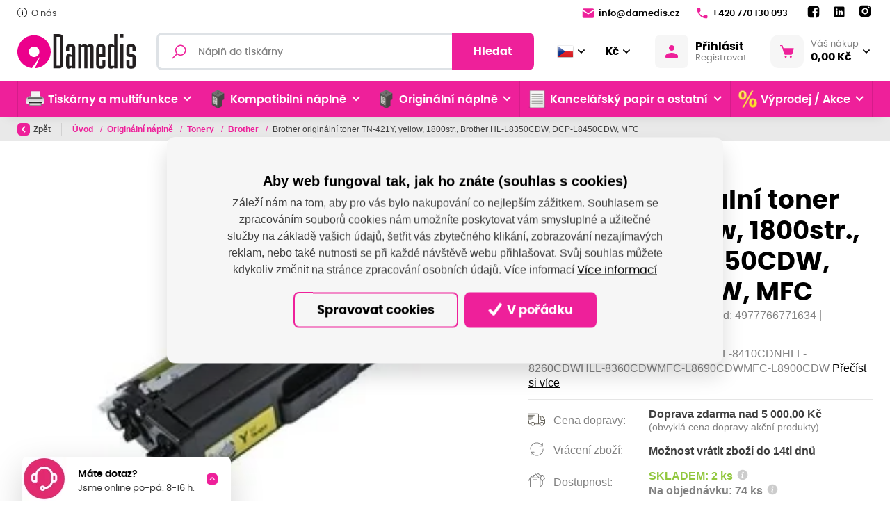

--- FILE ---
content_type: text/html; charset=utf-8
request_url: https://www.damedis.cz/brother-originalni-toner-tn-421y-yellow-1800str-brother-hl-l8350cdw-dcp-l8450cdw-mfc/
body_size: 270977
content:



<!DOCTYPE html>

<html lang="cs">
<head>
    <meta charset="utf-8">
    <!-- non responsive web -->
    

    <!-- responsive web -->
    <meta name="viewport" content="width=device-width, initial-scale=1">
    <meta name="google-site-verification" content="bMVX-qtcoRXQNBuAVkt04WgmSE3fnXjfzmwhHrshdcU" />

    
    <title>
Brother originální toner TN-421Y, yellow, 1800str., Brother HL-L8350CDW, DCP-L8450CDW, MFC | DAMEDIS S.R.O.    </title>

    <link rel="icon" type="image/png" sizes="32x32" href="/Themes/Default/Images/favicon/favicon-32x32.png">
    <link rel="icon" type="image/png" sizes="16x16" href="/Themes/Default/Images/favicon/favicon-16x16.png">
    <link rel="manifest" href="/Themes/Default/Images/favicon/site.webmanifest">
    <meta name="msapplication-TileColor" content="#2b5797">
    <meta name="theme-color" content="#ffffff">
    <link rel="apple-touch-icon" sizes="57x57" href="/Themes/Default/Images/favicon/apple-icon-57x57.png">
    <link rel="apple-touch-icon" sizes="60x60" href="/Themes/Default/Images/favicon/apple-icon-60x60.png">
    <link rel="apple-touch-icon" sizes="72x72" href="/Themes/Default/Images/favicon/apple-icon-72x72.png">
    <link rel="apple-touch-icon" sizes="76x76" href="/Themes/Default/Images/favicon/apple-icon-76x76.png">
    <link rel="apple-touch-icon" sizes="114x114" href="/Themes/Default/Images/favicon/apple-icon-114x114.png">
    <link rel="apple-touch-icon" sizes="120x120" href="/Themes/Default/Images/favicon/apple-icon-120x120.png">
    <link rel="apple-touch-icon" sizes="144x144" href="/Themes/Default/Images/favicon/apple-icon-144x144.png">
    <link rel="apple-touch-icon" sizes="152x152" href="/Themes/Default/Images/favicon/apple-icon-152x152.png">
    <link rel="apple-touch-icon" sizes="180x180" href="/Themes/Default/Images/favicon/apple-icon-180x180.png">

    
    <link rel="preload" href="/Themes/Default/Fonts/poppins-regular-webfont.woff2" as="font" type="font/woff2" crossorigin>
    <link rel="preload" href="/Themes/Default/Fonts/poppins-medium-webfont.woff2" as="font" type="font/woff2" crossorigin>
    <link rel="preload" href="/Themes/Default/Fonts/poppins-semibold-webfont.woff2" as="font" type="font/woff2" crossorigin>
    <link rel="preload" href="/Themes/Default/Fonts/poppins-bold-webfont.woff2" as="font" type="font/woff2" crossorigin>
    <link rel="preload" href="/Themes/Default/Images/logos/logo-dmp.svg" as="image" type="image/svg">
    <link rel="preload" href="/Modules/Assets/Icons/Flags/cs.png" as="image" type="image">


        <meta name="robots" content="index,follow" />

        <link rel="canonical" href="/brother-originalni-toner-tn-421y-yellow-1800str-brother-hl-l8350cdw-dcp-l8450cdw-mfc/">


    
    <link href="/assets/styles/Eshop/frontend-layout-eshop-base.css?v=5250380216127387904" rel="stylesheet"/>


    
    <link href="/assets/styles/Eshop/frontend-layout-eshop.css?v=5250146031387387904" rel="stylesheet"/>


    
    <link href="/assets/styles/Eshop/product-detail.css?v=5249583802967387904" rel="stylesheet"/>




    
    
    

        <meta property="og:title" content="Brother originální toner TN-421Y, yellow, 1800str., Brother HL-L8350CDW, DCP-L8450CDW, MFC" />
    <meta property="og:image" content="https://damedis.blob.core.windows.net/imagehandler/damedis.blob.core.windows.net/cms/Media/Pohoda/Images/MJ98YIOg/m_max__w_1440__o/bi-699021-0a-3-jpg-p.jpeg" />
    <meta property="og:type" content="product" />
    <meta property="og:url" content="https://www.damedis.cz/brother-originalni-toner-tn-421y-yellow-1800str-brother-hl-l8350cdw-dcp-l8450cdw-mfc/" />

            <meta property="og:description" content="Výtěžnost 1 800 stran, vhodný pro:DCPL-8410CDNHLL-8260CDWHLL-8360CDWMFC-L8690CDWMFC-L8900CDW" />
        <meta property="og:image:width" content="1440" />


    


<script>
    window.dataLayer = window.dataLayer || [];
    function gtag() { dataLayer.push(arguments); }
</script>

    <script>
        gtag('consent', 'default', {
            'personalization_storage': 'denied',
            'analytics_storage': 'denied',
            'ad_storage': 'denied',
        });
    </script>
    
        <!-- Google Tag Manager -->
        <script>
        (function (w, d, s, l, i) {
            w[l] = w[l] || []; w[l].push({
                'gtm.start':
                    new Date().getTime(), event: 'gtm.js'
            }); var f = d.getElementsByTagName(s)[0],
                j = d.createElement(s), dl = l != 'dataLayer' ? '&l=' + l : ''; j.async = true; j.src =
                    'https://www.googletagmanager.com/gtm.js?id=' + i + dl; f.parentNode.insertBefore(j, f);
        })(window, document, 'script', 'dataLayer', 'GTM-W5BQ2BM');
        </script>
        <!-- End Google Tag Manager -->
    


    
    

</head>

<body class="">
        <!-- Google Tag Manager (noscript) -->
        <noscript>
            <iframe src="https://www.googletagmanager.com/ns.html?id=GTM-W5BQ2BM" height="0" width="0" style="display:none;visibility:hidden"></iframe>
        </noscript>
        <!-- End Google Tag Manager (noscript) -->
    

    


<div class="header-wrapper">

    <header class="header">
        <div class="header__article-menu-row">
            <div class="container">
                


<div class="row align-items-center">
    <div class="col-12 col-lg">
        

    <ul class="article-menu">
            <li class="article-menu__item ">
                    <a class="article-menu__link" href="/cs/o-nas"  >
                            <div class="article-menu__image-wrapper">
                                <picture><source data-srcset="https://damedis.blob.core.windows.net/imagehandler/damedis.blob.core.windows.net/cms/MenuItems/3/7NHnQB/m_max__w_14__h_14__f_webp__o/basic-element-15-30-566.webp 14w, https://damedis.blob.core.windows.net/imagehandler/damedis.blob.core.windows.net/cms/MenuItems/3/7NHnQB/m_max__w_14__h_14__f_webp__o/basic-element-15-30-566.webp 14w, https://damedis.blob.core.windows.net/imagehandler/damedis.blob.core.windows.net/cms/MenuItems/3/7NHnQB/m_max__w_14__h_14__f_webp__o/basic-element-15-30-566.webp 14w, https://damedis.blob.core.windows.net/imagehandler/damedis.blob.core.windows.net/cms/MenuItems/3/7NHnQB/m_max__w_14__h_14__f_webp__o/basic-element-15-30-566.webp 14w" sizes="14px" type="image/webp"></source><source data-srcset="https://damedis.blob.core.windows.net/imagehandler/damedis.blob.core.windows.net/cms/MenuItems/3/7NHnQB/m_max__w_14__h_14__o/basic-element-15-30-566.jpeg 14w, https://damedis.blob.core.windows.net/imagehandler/damedis.blob.core.windows.net/cms/MenuItems/3/7NHnQB/m_max__w_14__h_14__o/basic-element-15-30-566.jpeg 14w, https://damedis.blob.core.windows.net/imagehandler/damedis.blob.core.windows.net/cms/MenuItems/3/7NHnQB/m_max__w_14__h_14__o/basic-element-15-30-566.jpeg 14w, https://damedis.blob.core.windows.net/imagehandler/damedis.blob.core.windows.net/cms/MenuItems/3/7NHnQB/m_max__w_14__h_14__o/basic-element-15-30-566.jpeg 14w" sizes="14px"></source><img alt="O nás" class="article-menu__image lazy-loading-img" data-src="https://damedis.blob.core.windows.net/imagehandler/damedis.blob.core.windows.net/cms/MenuItems/3/7NHnQB/m_max__w_14__h_14__o/basic-element-15-30-566.jpeg" title="O nás"></img></picture>
                            </div>

                        O n&#225;s

                    </a>

            </li>
    </ul>

    </div>
    <div class="col-12 col-lg-auto">
        <ul class="article-menu article-menu--contact">
                <li class="article-menu__item">
                    <a class="article-menu__link" href="mailto:info@damedis.cz">
                        <svg class="icon" width="18" height="14" viewBox="0 0 18 14" fill="none" xmlns="http://www.w3.org/2000/svg">
                            <path d="M2.33317 0.333313C1.77817 0.333313 1.28881 0.605878 0.987142 1.02504C0.783809 1.30671 0.873639 1.70597 1.16781 1.8893L8.48551 6.44985C8.80051 6.64652 9.19916 6.64652 9.51416 6.44985L16.8009 1.85024C17.1068 1.65691 17.183 1.23672 16.9572 0.955058C16.653 0.576724 16.189 0.333313 15.6665 0.333313H2.33317ZM16.9295 3.73826C16.8598 3.73903 16.7891 3.75823 16.7228 3.80011L9.51416 8.34601C9.19916 8.54184 8.80051 8.54105 8.48551 8.34438L1.27523 3.85219C1.01023 3.68719 0.666504 3.87823 0.666504 4.19073V12C0.666504 12.9208 1.41234 13.6666 2.33317 13.6666H15.6665C16.5873 13.6666 17.3332 12.9208 17.3332 12V4.13702C17.3332 3.90202 17.1386 3.73596 16.9295 3.73826Z" />
                        </svg>

                        info@damedis.cz
                    </a>
                </li>

                <li class="article-menu__item">
                    <a class="article-menu__link" href="tel:+420770130093">
                        <svg class="icon" width="16" height="16" viewBox="0 0 16 16" fill="none" xmlns="http://www.w3.org/2000/svg">
                            <path d="M14.0167 10.7084L11.9167 10.4667C11.4084 10.4084 10.9084 10.5834 10.55 10.9417L9.00837 12.4834C7.82587 11.8834 6.75337 11.1009 5.8267 10.1734C4.8992 9.2467 4.1167 8.1742 3.5167 6.9917L5.05837 5.45003C5.4167 5.0917 5.5917 4.5917 5.53337 4.08336L5.2917 1.98336C5.1917 1.1417 4.48337 0.508362 3.63337 0.508362H2.1917C1.25003 0.508362 0.466701 1.2917 0.525034 2.23336C0.745867 5.79086 2.27837 8.99003 4.6442 11.3559C7.01003 13.7217 10.2092 15.2542 13.7667 15.475C14.7084 15.5334 15.4917 14.75 15.4917 13.8084V12.3667C15.4917 11.5167 14.8584 10.8084 14.0167 10.7084Z" />
                        </svg>

                        +420 770 130 093
                    </a>
                </li>
            <li class="article-menu__item">
                


    <div class="social-panel">
            <a class="social-panel__link trigger-tooltip" href="
https://www.facebook.com/damediscz" target='_blank' rel='noopener' data-toggle="tooltip" data-placement="top" title="Facebook">
                <svg class="icon" xmlns="http://www.w3.org/2000/svg" x="0px" y="0px"
                     width="22" height="22"
                     viewBox="0 0 24 24">
                    <path d="M17,3H7C4.791,3,3,4.791,3,7v10c0,2.209,1.791,4,4,4h5.621v-6.961h-2.343v-2.725h2.343V9.309 c0-2.324,1.421-3.591,3.495-3.591c0.699-0.002,1.397,0.034,2.092,0.105v2.43h-1.428c-1.13,0-1.35,0.534-1.35,1.322v1.735h2.7 l-0.351,2.725h-2.365V21H17c2.209,0,4-1.791,4-4V7C21,4.791,19.209,3,17,3z"></path>
                </svg>
            </a>

            <a class="social-panel__link trigger-tooltip" href="
https://www.linkedin.com/company/damedis-s-r-o-/" target='_blank' rel='noopener' data-toggle="tooltip" data-placement="top" title="LinkedIn">
                <svg class="icon" xmlns="http://www.w3.org/2000/svg" x="0px" y="0px"
                     width="20" height="20"
                     viewBox="0 0 24 24">
                    <path d="M19,3H5C3.895,3,3,3.895,3,5v14c0,1.105,0.895,2,2,2h14c1.105,0,2-0.895,2-2V5C21,3.895,20.105,3,19,3z M7.738,17L7.738,17 c-0.697,0-1.262-0.565-1.262-1.262v-4.477C6.477,10.565,7.042,10,7.738,10h0C8.435,10,9,10.565,9,11.262v4.477 C9,16.435,8.435,17,7.738,17z M7.694,8.717c-0.771,0-1.286-0.514-1.286-1.2s0.514-1.2,1.371-1.2c0.771,0,1.286,0.514,1.286,1.2 S8.551,8.717,7.694,8.717z M16.779,17L16.779,17c-0.674,0-1.221-0.547-1.221-1.221v-2.605c0-1.058-0.651-1.174-0.895-1.174 s-1.058,0.035-1.058,1.174v2.605c0,0.674-0.547,1.221-1.221,1.221h-0.081c-0.674,0-1.221-0.547-1.221-1.221v-4.517 c0-0.697,0.565-1.262,1.262-1.262h0c0.697,0,1.262,0.565,1.262,1.262c0,0,0.282-1.262,2.198-1.262C17.023,10,18,10.977,18,13.174 v2.605C18,16.453,17.453,17,16.779,17z"></path>
                </svg>
            </a>


            <a class="social-panel__link trigger-tooltip" href="
https://www.instagram.com/damedis.cz/?igshid=YmMyMTA2M2Y%3D" target='_blank' rel='noopener' data-toggle="tooltip" data-placement="top" title="Instagram">
                <svg class="icon" xmlns="http://www.w3.org/2000/svg" x="0px" y="0px"
                     width="22" height="24"
                     viewBox="0 0 24 24">
                    <path d="M 8 3 C 5.239 3 3 5.239 3 8 L 3 16 C 3 18.761 5.239 21 8 21 L 16 21 C 18.761 21 21 18.761 21 16 L 21 8 C 21 5.239 18.761 3 16 3 L 8 3 z M 18 5 C 18.552 5 19 5.448 19 6 C 19 6.552 18.552 7 18 7 C 17.448 7 17 6.552 17 6 C 17 5.448 17.448 5 18 5 z M 12 7 C 14.761 7 17 9.239 17 12 C 17 14.761 14.761 17 12 17 C 9.239 17 7 14.761 7 12 C 7 9.239 9.239 7 12 7 z M 12 9 A 3 3 0 0 0 9 12 A 3 3 0 0 0 12 15 A 3 3 0 0 0 15 12 A 3 3 0 0 0 12 9 z"></path>
                </svg>
            </a>
    </div>

            </li>
        </ul>
    </div>
</div>

            </div>
        </div>

        <div class="header__controls-row-wrapper">
            <div class="header__controls-row js-fixed-header">
                <div class="container">
                    <div class="row row--tiny-padding align-items-center">
                        <div class="col-auto col-md-auto mr-auto order-first col--p-right-sm-tablet">
                            <a href="/" class="header__logo-wrapper">
                                


<picture><source sizes="(min-width: 1280px) 230px, (min-width: 1020px) 200px, (min-width: 440px) 150px, 120px" srcset="https://damedis.blob.core.windows.net/cms/Blocks/5/gMNukU/logo.svg 120w, https://damedis.blob.core.windows.net/cms/Blocks/5/gMNukU/logo.svg 156w, https://damedis.blob.core.windows.net/cms/Blocks/5/gMNukU/logo.svg 192w, https://damedis.blob.core.windows.net/cms/Blocks/5/gMNukU/logo.svg 230w" type="image/webp"></source><source sizes="(min-width: 1280px) 230px, (min-width: 1020px) 200px, (min-width: 440px) 150px, 120px" srcset="https://damedis.blob.core.windows.net/cms/Blocks/5/gMNukU/logo.svg 120w, https://damedis.blob.core.windows.net/cms/Blocks/5/gMNukU/logo.svg 156w, https://damedis.blob.core.windows.net/cms/Blocks/5/gMNukU/logo.svg 192w, https://damedis.blob.core.windows.net/cms/Blocks/5/gMNukU/logo.svg 230w"></source><img alt="" class="header__logo" src="https://damedis.blob.core.windows.net/cms/Blocks/5/gMNukU/logo.svg" title=""></img></picture>



                                
                            </a>
                        </div>
                        <div class="col-auto col-lg col--p-right-sm-tablet col--p-left-sm-tablet">
                            
                            

                            <div class="navbar-expand-lg search-collapsible">
                                <button class="navbar-toggler collapsed" type="button" data-toggle="collapse" data-target="#navbarToggleSearch" aria-controls="navbarToggleExternalContent" aria-expanded="false" aria-label="Toggle navigation">
                                    <svg class="icon" width="184" height="189" viewBox="0 0 184 189" fill="none" xmlns="http://www.w3.org/2000/svg">
                                        <path d="M110.616 0C151.186 0 184 32.9328 184 73.6504C184 114.368 151.186 147.301 110.616 147.301C96.1312 147.301 82.7258 143.036 71.3607 135.793L18.346 189L-7.45058e-06 170.587L52.3402 118.193C42.9311 105.805 37.2317 90.4553 37.2317 73.6504C37.2317 32.9328 70.0454 0 110.616 0ZM110.616 17.3295C79.5389 17.3295 54.4985 42.4607 54.4985 73.6504C54.4985 104.84 79.5389 129.971 110.616 129.971C141.693 129.971 166.733 104.84 166.733 73.6504C166.733 42.4607 141.693 17.3295 110.616 17.3295Z" />
                                    </svg>
                                </button>

                                <div class="collapse navbar-collapse no-transition" id="navbarToggleSearch">
                                    <div class="search-wrapper">
<form action="/cs/Search" method="get">                                            <div class="input-group">
                                                <svg class="icon" width="20" height="21" viewBox="0 0 20 21" fill="none" xmlns="http://www.w3.org/2000/svg">
                                                    <path d="M12.2236 0.5C7.93742 0.5 4.44714 3.99028 4.44714 8.27643C4.44714 10.1385 5.10024 11.8457 6.19684 13.1853L0 19.3821L1.11786 20.5L7.3147 14.3032C8.65431 15.3998 10.3615 16.0529 12.2236 16.0529C16.5097 16.0529 20 12.5626 20 8.27643C20 3.99028 16.5097 0.5 12.2236 0.5ZM12.2236 2.05529C15.6683 2.05529 18.4447 4.83171 18.4447 8.27643C18.4447 11.7211 15.6683 14.4976 12.2236 14.4976C8.77886 14.4976 6.00243 11.7211 6.00243 8.27643C6.00243 4.83171 8.77886 2.05529 12.2236 2.05529Z" />
                                                </svg>
                                                <input type="text" class="form-control animated-placeholder" name="q" id="js-header-eshop-search-box" aria-label="Fulltextový vyhledávač" aria-describedby="Fulltextový vyhledávač">
                                                <div class="input-group-append">
                                                    <button class="btn btn-primary" type="submit" id="main-search" title="Hledat">Hledat</button>
                                                </div>
                                            </div>
</form>                                    </div>
                                </div>
                            </div>
                            
                        </div>

                        <div class="col-auto order-first order-lg-auto p-lg-0">
                            <div class="d-flex align-items-center">
                                <div class="language-switcher-wrapper">
                                    
                                    



<div class="dropdown dropdown--open-on-hover language-switcher trigger-tooltip" title="Vyberte jazyk" data-toggle="tooltip" data-placement="right">
    <button class="btn dropdown-toggle" type="button" id="dropdownMenuLang" data-toggle="dropdown" aria-haspopup="true" aria-expanded="true">
        <div class="active-lang">
            <img class="lazy-loading-img" data-src="/Modules/Assets/Icons/Flags/cs.png" width="24" height="24" alt="cs" title="cs" />
        </div>
    </button>
    <ul class="dropdown-menu" aria-labelledby="dropdownMenuLang">
            <li role="presentation">
                <a role="menuitem" tabindex="-1" href="/cs/Language/ChangeLanguage?language=en&returnUrl=%2fbrother-originalni-toner-tn-421y-yellow-1800str-brother-hl-l8350cdw-dcp-l8450cdw-mfc%2f&id=1294">
                    <img class="lazy-loading-img" data-src="/Modules/Assets/Icons/Flags/en.png" alt="en" title="en" />
                </a>
            </li>
            <li role="presentation">
                <a role="menuitem" tabindex="-1" href="/cs/Language/ChangeLanguage?language=de&returnUrl=%2fbrother-originalni-toner-tn-421y-yellow-1800str-brother-hl-l8350cdw-dcp-l8450cdw-mfc%2f&id=1294">
                    <img class="lazy-loading-img" data-src="/Modules/Assets/Icons/Flags/de.png" alt="de" title="de" />
                </a>
            </li>
            <li role="presentation">
                <a role="menuitem" tabindex="-1" href="/cs/Language/ChangeLanguage?language=sk&returnUrl=%2fbrother-originalni-toner-tn-421y-yellow-1800str-brother-hl-l8350cdw-dcp-l8450cdw-mfc%2f&id=1294">
                    <img class="lazy-loading-img" data-src="/Modules/Assets/Icons/Flags/sk.png" alt="sk" title="sk" />
                </a>
            </li>
    </ul>
</div>


                                </div>
                                <div class="currency-switcher-wrapper">
                                    
                                    


<div class="dropdown dropdown--open-on-hover currency-switcher trigger-tooltip" title="Vyberte měnu" data-toggle="tooltip" data-placement="right">
    <button class="btn dropdown-toggle" type="button" id="dropdownMenuCurrency" data-toggle="dropdown" aria-haspopup="true" aria-expanded="true">
        <div class="active-currency">
            Kč
        </div>
    </button>
    <ul class="dropdown-menu" aria-labelledby="dropdownMenuCurrency">
            <li role="presentation">
                <a role="menuitem" tabindex="-1" href="/cs/CurrencySwitcher/ChangeCurrency?currency=EUR&returnUrl=%2fbrother-originalni-toner-tn-421y-yellow-1800str-brother-hl-l8350cdw-dcp-l8450cdw-mfc%2f">
                    €
                </a>
            </li>
    </ul>
</div>
                                </div>
                            </div>
                        </div>

                        <div class="col-auto p-lg-0 d-none d-lg-block">
                            <div class="header-login-wrapper">
                                
    <a class="btn-login" href="#" data-toggle="modal" data-target=".js-login-register-modal">
        <div class="btn-login__icon">
            <svg class="icon" width="18" height="18" viewBox="0 0 18 18" fill="none" xmlns="http://www.w3.org/2000/svg">
                <path d="M9 0C7.93913 0 6.92172 0.421427 6.17157 1.17157C5.42143 1.92172 5 2.93913 5 4C5 5.06087 5.42143 6.07828 6.17157 6.82843C6.92172 7.57857 7.93913 8 9 8C10.0609 8 11.0783 7.57857 11.8284 6.82843C12.5786 6.07828 13 5.06087 13 4C13 2.93913 12.5786 1.92172 11.8284 1.17157C11.0783 0.421427 10.0609 0 9 0ZM9 11C5.996 11 0 12.508 0 15.5V17C0 17.552 0.448 18 1 18H17C17.552 18 18 17.552 18 17V15.5C18 12.508 12.004 11 9 11Z" />
            </svg>
        </div>
        <div class="btn-login__body">
            <div class="btn-login__title">
                Přihlásit
            </div>
            <div class="btn-login__subtitle">
                Registrovat
            </div>
        </div>
    </a>

                            </div>
                        </div>

                        <div class="col-auto pl-lg-0">
                            <div class="header-basket-wrapper" id="js-dropdown-basket">
                                


<div class="dropdown dropdown--align-right dropdown-disabled" id="js-full-basket">
    <a href="/cs/Basket" class="btn dropdown-toggle btn-basket" type="button" id="eshop-dropdown" data-hover="dropdown" aria-expanded="false">
        <div class="btn-basket__icon">
            <svg class="icon" width="22" height="20" viewBox="0 0 22 20" fill="none" xmlns="http://www.w3.org/2000/svg">
                <path d="M0.811394 0.000141041C0.705384 -0.0013582 0.600134 0.0182268 0.50176 0.0577578C0.403385 0.0972888 0.313848 0.155977 0.238352 0.230413C0.162857 0.304849 0.102908 0.393547 0.0619895 0.491352C0.0210714 0.589158 0 0.694121 0 0.800141C0 0.906161 0.0210714 1.01112 0.0619895 1.10893C0.102908 1.20674 0.162857 1.29543 0.238352 1.36987C0.313848 1.4443 0.403385 1.50299 0.50176 1.54252C0.600134 1.58206 0.705384 1.60164 0.811394 1.60014H2.31452C2.49524 1.60014 2.64604 1.71331 2.69733 1.88764L6.10671 13.4783C6.40593 14.4956 7.34692 15.2001 8.40827 15.2001H17.1895C18.2682 15.2001 19.2207 14.4711 19.5051 13.4314L21.5833 5.81108C21.6157 5.69237 21.6203 5.56778 21.5967 5.447C21.5732 5.32621 21.5221 5.2125 21.4474 5.11469C21.3727 5.01688 21.2765 4.93761 21.1662 4.88306C21.0559 4.8285 20.9345 4.80013 20.8114 4.80014H5.22233L4.23327 1.43608C4.23275 1.43608 4.23223 1.43608 4.23171 1.43608C3.98219 0.588008 3.1978 0.000141041 2.31452 0.000141041H0.811394ZM8.81139 16.8001C8.38705 16.8001 7.98008 16.9687 7.68002 17.2688C7.37996 17.5688 7.21139 17.9758 7.21139 18.4001C7.21139 18.8245 7.37996 19.2315 7.68002 19.5315C7.98008 19.8316 8.38705 20.0001 8.81139 20.0001C9.23574 20.0001 9.64271 19.8316 9.94276 19.5315C10.2428 19.2315 10.4114 18.8245 10.4114 18.4001C10.4114 17.9758 10.2428 17.5688 9.94276 17.2688C9.64271 16.9687 9.23574 16.8001 8.81139 16.8001ZM16.8114 16.8001C16.387 16.8001 15.9801 16.9687 15.68 17.2688C15.38 17.5688 15.2114 17.9758 15.2114 18.4001C15.2114 18.8245 15.38 19.2315 15.68 19.5315C15.9801 19.8316 16.387 20.0001 16.8114 20.0001C17.2357 20.0001 17.6427 19.8316 17.9428 19.5315C18.2428 19.2315 18.4114 18.8245 18.4114 18.4001C18.4114 17.9758 18.2428 17.5688 17.9428 17.2688C17.6427 16.9687 17.2357 16.8001 16.8114 16.8001Z" />
            </svg>
        </div>
        <div class="btn-basket__body">
            <div class="btn-basket__title">
                Váš nákup
            </div>
            <div class="btn-basket__price">
                0,00 Kč
            </div>
        </div>
    </a>
    <div class="dropdown-menu dropdown-basket hidden-xs" role="menu" aria-labelledby="eshop-dropdown">
        <div class="dropdown-basket__body">
        </div>

        <div class="dropdown-basket__footer">
            <a href="/cs/Basket" class="btn btn-primary btn-sm">Přejít k objednávce</a>
        </div>
    </div>
</div>
                            </div>
                        </div>

                        <div class="col-auto col-md-auto d-lg-none">
                            <button class="navbar-toggler navbar-toggler--open-menu collapsed js-navbar-toggler-main-menu" type="button" data-toggle="collapse" data-target="#navbarSupportedContent" aria-controls="navbarSupportedContent" aria-expanded="false" aria-label="Toggle navigation">
                                <svg class="icon icon--open" xmlns="http://www.w3.org/2000/svg" x="0px" y="0px"
                                     width="50" height="50"
                                     viewBox="0 0 50 50">
                                    <path d="M 0 7.5 L 0 12.5 L 50 12.5 L 50 7.5 Z M 0 22.5 L 0 27.5 L 50 27.5 L 50 22.5 Z M 0 37.5 L 0 42.5 L 50 42.5 L 50 37.5 Z"></path>
                                </svg>
                                <svg class="icon icon--close" xmlns="http://www.w3.org/2000/svg" x="0px" y="0px"
                                     width="50" height="50"
                                     viewBox="0 0 50 50">
                                    <path d="M 9.15625 6.3125 L 6.3125 9.15625 L 22.15625 25 L 6.21875 40.96875 L 9.03125 43.78125 L 25 27.84375 L 40.9375 43.78125 L 43.78125 40.9375 L 27.84375 25 L 43.6875 9.15625 L 40.84375 6.3125 L 25 22.15625 Z"></path>
                                </svg>
                            </button>
                        </div>
                    </div>
                </div>
            </div>
        </div>
        <div class="header__category-menu-row">
            <div class="container">
                <div class="row">
                    <div class="col-12">
                        <nav class="navbar navbar-expand-lg">
                            <div class="collapse navbar-collapse no-transition" id="navbarSupportedContent">
                                <div class="header__controls-row--mobile">
                                    <div class="language-switcher-wrapper--mobile">
                                        
                                        



<div class="dropdown dropdown--open-on-hover language-switcher trigger-tooltip" title="Vyberte jazyk" data-toggle="tooltip" data-placement="right">
    <button class="btn dropdown-toggle" type="button" id="dropdownMenuLang" data-toggle="dropdown" aria-haspopup="true" aria-expanded="true">
        <div class="active-lang">
            <img class="lazy-loading-img" data-src="/Modules/Assets/Icons/Flags/cs.png" width="24" height="24" alt="cs" title="cs" />
        </div>
    </button>
    <ul class="dropdown-menu" aria-labelledby="dropdownMenuLang">
            <li role="presentation">
                <a role="menuitem" tabindex="-1" href="/cs/Language/ChangeLanguage?language=en&returnUrl=%2fbrother-originalni-toner-tn-421y-yellow-1800str-brother-hl-l8350cdw-dcp-l8450cdw-mfc%2f&id=1294">
                    <img class="lazy-loading-img" data-src="/Modules/Assets/Icons/Flags/en.png" alt="en" title="en" />
                </a>
            </li>
            <li role="presentation">
                <a role="menuitem" tabindex="-1" href="/cs/Language/ChangeLanguage?language=de&returnUrl=%2fbrother-originalni-toner-tn-421y-yellow-1800str-brother-hl-l8350cdw-dcp-l8450cdw-mfc%2f&id=1294">
                    <img class="lazy-loading-img" data-src="/Modules/Assets/Icons/Flags/de.png" alt="de" title="de" />
                </a>
            </li>
            <li role="presentation">
                <a role="menuitem" tabindex="-1" href="/cs/Language/ChangeLanguage?language=sk&returnUrl=%2fbrother-originalni-toner-tn-421y-yellow-1800str-brother-hl-l8350cdw-dcp-l8450cdw-mfc%2f&id=1294">
                    <img class="lazy-loading-img" data-src="/Modules/Assets/Icons/Flags/sk.png" alt="sk" title="sk" />
                </a>
            </li>
    </ul>
</div>


                                    </div>

                                    <div class="currency-switcher-wrapper--mobile">
                                        
                                        


<div class="dropdown dropdown--open-on-hover currency-switcher trigger-tooltip" title="Vyberte měnu" data-toggle="tooltip" data-placement="right">
    <button class="btn dropdown-toggle" type="button" id="dropdownMenuCurrency" data-toggle="dropdown" aria-haspopup="true" aria-expanded="true">
        <div class="active-currency">
            Kč
        </div>
    </button>
    <ul class="dropdown-menu" aria-labelledby="dropdownMenuCurrency">
            <li role="presentation">
                <a role="menuitem" tabindex="-1" href="/cs/CurrencySwitcher/ChangeCurrency?currency=EUR&returnUrl=%2fbrother-originalni-toner-tn-421y-yellow-1800str-brother-hl-l8350cdw-dcp-l8450cdw-mfc%2f">
                    €
                </a>
            </li>
    </ul>
</div>
                                    </div>

                                    <div class="header-login-wrapper--mobile">
                                        
    <a class="btn-login" href="#" data-toggle="modal" data-target=".js-login-register-modal">
        <div class="btn-login__icon">
            <svg class="icon" width="18" height="18" viewBox="0 0 18 18" fill="none" xmlns="http://www.w3.org/2000/svg">
                <path d="M9 0C7.93913 0 6.92172 0.421427 6.17157 1.17157C5.42143 1.92172 5 2.93913 5 4C5 5.06087 5.42143 6.07828 6.17157 6.82843C6.92172 7.57857 7.93913 8 9 8C10.0609 8 11.0783 7.57857 11.8284 6.82843C12.5786 6.07828 13 5.06087 13 4C13 2.93913 12.5786 1.92172 11.8284 1.17157C11.0783 0.421427 10.0609 0 9 0ZM9 11C5.996 11 0 12.508 0 15.5V17C0 17.552 0.448 18 1 18H17C17.552 18 18 17.552 18 17V15.5C18 12.508 12.004 11 9 11Z" />
            </svg>
        </div>
        <div class="btn-login__body">
            <div class="btn-login__title">
                Přihlásit
            </div>
            <div class="btn-login__subtitle">
                Registrovat
            </div>
        </div>
    </a>

                                    </div>
                                </div>
                                <div class="header__category-menu">
                                    

    <ul class="navbar-nav justify-content-between">
            <li class="nav-item nav-item--wide-dropdown           dropdown js-dropdown--open-on-hover
">
                <a href="/cs/tiskarny-a-multifunkce-2" class="nav-link          dropdown-toggle
" 
                   id="nav-link-738"   role="button" aria-haspopup="true" aria-expanded="false"  >
                        <div class="nav-link__icon-wrapper">
                            <picture><source data-srcset="https://damedis.blob.core.windows.net/imagehandler/damedis.blob.core.windows.net/cms/ContentItems/738_tiskarny-a-multifunkce/raEh3v/m_max__w_35__h_35__f_webp__o/untitled-design-30.webp 35w, https://damedis.blob.core.windows.net/imagehandler/damedis.blob.core.windows.net/cms/ContentItems/738_tiskarny-a-multifunkce/raEh3v/m_max__w_35__h_35__f_webp__o/untitled-design-30.webp 35w" sizes="35px" type="image/webp"></source><source data-srcset="https://damedis.blob.core.windows.net/imagehandler/damedis.blob.core.windows.net/cms/ContentItems/738_tiskarny-a-multifunkce/raEh3v/m_max__w_35__h_35__o/untitled-design-30.jpeg 35w, https://damedis.blob.core.windows.net/imagehandler/damedis.blob.core.windows.net/cms/ContentItems/738_tiskarny-a-multifunkce/raEh3v/m_max__w_35__h_35__o/untitled-design-30.jpeg 35w" sizes="35px"></source><img alt="Tiskárny a multifunkce" class="nav-link__icon lazy-loading-img" data-src="https://damedis.blob.core.windows.net/imagehandler/damedis.blob.core.windows.net/cms/ContentItems/738_tiskarny-a-multifunkce/raEh3v/m_max__w_35__h_35__o/untitled-design-30.jpeg" title="Tiskárny a multifunkce"></img></picture>
                        </div>
                    Tisk&#225;rny a multifunkce

                    <div class="nav-link__arrow-down"></div>
                </a>

                    <div class="dropdown-menu dropdown-menu--wide" aria-labelledby="nav-link-738">
                        <div class="row">
                            <div class="col-12 col-lg">
                                <div class="form-row">
                                    <div class="col-12">
                                        <a class="btn btn-link btn-link--arrow category-link" href="/cs/tiskarny-a-multifunkce-2">Vše z kategorie</a>
                                    </div>

                                        <div class="col-12 col-md-6 col-lg-3">
                                            <div class="subcategory">
                                                <a class="subcategory__header" href="/cs/multifunkce">
                                                    <div class="subcategory__image-wrapper">
                                                        <div class="subcategory__image">
                                                            <picture><source data-srcset="https://damedis.blob.core.windows.net/imagehandler/damedis.blob.core.windows.net/cms/ContentItems/739_multifunkce/HtT0N6/m_max__w_40__h_30__f_webp__o/1.webp 40w, https://damedis.blob.core.windows.net/imagehandler/damedis.blob.core.windows.net/cms/ContentItems/739_multifunkce/HtT0N6/m_max__w_50__h_38__f_webp__o/1.webp 50w" sizes="(min-width: 1020px) 50px, 40px" type="image/webp"></source><source data-srcset="https://damedis.blob.core.windows.net/imagehandler/damedis.blob.core.windows.net/cms/ContentItems/739_multifunkce/HtT0N6/m_max__w_40__h_30__o/1.jpeg 40w, https://damedis.blob.core.windows.net/imagehandler/damedis.blob.core.windows.net/cms/ContentItems/739_multifunkce/HtT0N6/m_max__w_50__h_38__o/1.jpeg 50w" sizes="(min-width: 1020px) 50px, 40px"></source><img alt="" class=" lazy-loading-img" data-src="https://damedis.blob.core.windows.net/imagehandler/damedis.blob.core.windows.net/cms/ContentItems/739_multifunkce/HtT0N6/m_max__w_50__h_38__o/1.jpeg" title=""></img></picture>
                                                        </div>
                                                    </div>
                                                    <div class="subcategory__title">
                                                        Multifunkce
                                                    </div>
                                                </a>

                                                    <div class="subcategory__menu" aria-labelledby="nav-link-739">
                                                        

                                                            <a class="subcategory__item" href="/cs/inkoustove-2">Inkoustov&#233;</a>
                                                            <a class="subcategory__item" href="/cs/tankove">Tankov&#233;</a>
                                                            <a class="subcategory__item" href="/cs/laserove-led">Laserov&#233; - LED</a>

                                                    </div>
                                            </div>
                                        </div>
                                        <div class="col-12 col-md-6 col-lg-3">
                                            <div class="subcategory">
                                                <a class="subcategory__header" href="/cs/tiskarny-3">
                                                    <div class="subcategory__image-wrapper">
                                                        <div class="subcategory__image">
                                                            <picture><source data-srcset="https://damedis.blob.core.windows.net/imagehandler/damedis.blob.core.windows.net/cms/ContentItems/752_tiskarny/SOoqfl/m_max__w_40__h_30__f_webp__o/2.webp 40w, https://damedis.blob.core.windows.net/imagehandler/damedis.blob.core.windows.net/cms/ContentItems/752_tiskarny/SOoqfl/m_max__w_50__h_38__f_webp__o/2.webp 50w" sizes="(min-width: 1020px) 50px, 40px" type="image/webp"></source><source data-srcset="https://damedis.blob.core.windows.net/imagehandler/damedis.blob.core.windows.net/cms/ContentItems/752_tiskarny/SOoqfl/m_max__w_40__h_30__o/2.jpeg 40w, https://damedis.blob.core.windows.net/imagehandler/damedis.blob.core.windows.net/cms/ContentItems/752_tiskarny/SOoqfl/m_max__w_50__h_38__o/2.jpeg 50w" sizes="(min-width: 1020px) 50px, 40px"></source><img alt="" class=" lazy-loading-img" data-src="https://damedis.blob.core.windows.net/imagehandler/damedis.blob.core.windows.net/cms/ContentItems/752_tiskarny/SOoqfl/m_max__w_50__h_38__o/2.jpeg" title=""></img></picture>
                                                        </div>
                                                    </div>
                                                    <div class="subcategory__title">
                                                        Tisk&#225;rny
                                                    </div>
                                                </a>

                                                    <div class="subcategory__menu" aria-labelledby="nav-link-752">
                                                        

                                                            <a class="subcategory__item" href="/cs/inkoustove-3">Inkoustov&#233;</a>
                                                            <a class="subcategory__item" href="/cs/jehlickove-2">Jehličkov&#233;</a>
                                                            <a class="subcategory__item" href="/cs/tankove-2">Tankov&#233;</a>
                                                            <a class="subcategory__item" href="/cs/termotiskarny-2">Termotisk&#225;rny</a>
                                                            <a class="subcategory__item" href="/cs/laserove-led-2">Laserov&#233; - LED</a>

                                                    </div>
                                            </div>
                                        </div>
                                        <div class="col-12 col-md-6 col-lg-3">
                                            <div class="subcategory">
                                                <a class="subcategory__header" href="/cs/faxy-3">
                                                    <div class="subcategory__image-wrapper">
                                                        <div class="subcategory__image">
                                                            <picture><source data-srcset="https://damedis.blob.core.windows.net/imagehandler/damedis.blob.core.windows.net/cms/ContentItems/14007_faxy/IOuUIz/m_max__w_40__h_30__f_webp__o/6.webp 40w, https://damedis.blob.core.windows.net/imagehandler/damedis.blob.core.windows.net/cms/ContentItems/14007_faxy/IOuUIz/m_max__w_50__h_38__f_webp__o/6.webp 50w" sizes="(min-width: 1020px) 50px, 40px" type="image/webp"></source><source data-srcset="https://damedis.blob.core.windows.net/imagehandler/damedis.blob.core.windows.net/cms/ContentItems/14007_faxy/IOuUIz/m_max__w_40__h_30__o/6.jpeg 40w, https://damedis.blob.core.windows.net/imagehandler/damedis.blob.core.windows.net/cms/ContentItems/14007_faxy/IOuUIz/m_max__w_50__h_38__o/6.jpeg 50w" sizes="(min-width: 1020px) 50px, 40px"></source><img alt="" class=" lazy-loading-img" data-src="https://damedis.blob.core.windows.net/imagehandler/damedis.blob.core.windows.net/cms/ContentItems/14007_faxy/IOuUIz/m_max__w_50__h_38__o/6.jpeg" title=""></img></picture>
                                                        </div>
                                                    </div>
                                                    <div class="subcategory__title">
                                                        Faxy
                                                    </div>
                                                </a>

                                            </div>
                                        </div>
                                        <div class="col-12 col-md-6 col-lg-3">
                                            <div class="subcategory">
                                                <a class="subcategory__header" href="/cs/skenery-3">
                                                    <div class="subcategory__image-wrapper">
                                                        <div class="subcategory__image">
                                                            <picture><source data-srcset="https://damedis.blob.core.windows.net/imagehandler/damedis.blob.core.windows.net/cms/ContentItems/14009_skenery/4uhsgA/m_max__w_40__h_30__f_webp__o/scaner-foto.webp 40w, https://damedis.blob.core.windows.net/imagehandler/damedis.blob.core.windows.net/cms/ContentItems/14009_skenery/4uhsgA/m_max__w_50__h_38__f_webp__o/scaner-foto.webp 50w" sizes="(min-width: 1020px) 50px, 40px" type="image/webp"></source><source data-srcset="https://damedis.blob.core.windows.net/imagehandler/damedis.blob.core.windows.net/cms/ContentItems/14009_skenery/4uhsgA/m_max__w_40__h_30__o/scaner-foto.jpeg 40w, https://damedis.blob.core.windows.net/imagehandler/damedis.blob.core.windows.net/cms/ContentItems/14009_skenery/4uhsgA/m_max__w_50__h_38__o/scaner-foto.jpeg 50w" sizes="(min-width: 1020px) 50px, 40px"></source><img alt="" class=" lazy-loading-img" data-src="https://damedis.blob.core.windows.net/imagehandler/damedis.blob.core.windows.net/cms/ContentItems/14009_skenery/4uhsgA/m_max__w_50__h_38__o/scaner-foto.jpeg" title=""></img></picture>
                                                        </div>
                                                    </div>
                                                    <div class="subcategory__title">
                                                        Skenery
                                                    </div>
                                                </a>

                                            </div>
                                        </div>
                                        <div class="col-12 col-md-6 col-lg-3">
                                            <div class="subcategory">
                                                <a class="subcategory__header" href="/cs/tiskarny-pokladni">
                                                    <div class="subcategory__image-wrapper">
                                                        <div class="subcategory__image">
                                                            <picture><source data-srcset="https://damedis.blob.core.windows.net/imagehandler/damedis.blob.core.windows.net/cms/ContentItems/14010_tiskarny-pokladni/qg8BJZ/m_max__w_40__h_30__f_webp__o/untitled-design-15.webp 40w, https://damedis.blob.core.windows.net/imagehandler/damedis.blob.core.windows.net/cms/ContentItems/14010_tiskarny-pokladni/qg8BJZ/m_max__w_50__h_38__f_webp__o/untitled-design-15.webp 50w" sizes="(min-width: 1020px) 50px, 40px" type="image/webp"></source><source data-srcset="https://damedis.blob.core.windows.net/imagehandler/damedis.blob.core.windows.net/cms/ContentItems/14010_tiskarny-pokladni/qg8BJZ/m_max__w_40__h_30__o/untitled-design-15.jpeg 40w, https://damedis.blob.core.windows.net/imagehandler/damedis.blob.core.windows.net/cms/ContentItems/14010_tiskarny-pokladni/qg8BJZ/m_max__w_50__h_38__o/untitled-design-15.jpeg 50w" sizes="(min-width: 1020px) 50px, 40px"></source><img alt="" class=" lazy-loading-img" data-src="https://damedis.blob.core.windows.net/imagehandler/damedis.blob.core.windows.net/cms/ContentItems/14010_tiskarny-pokladni/qg8BJZ/m_max__w_50__h_38__o/untitled-design-15.jpeg" title=""></img></picture>
                                                        </div>
                                                    </div>
                                                    <div class="subcategory__title">
                                                        Tisk&#225;rny pokladn&#237;
                                                    </div>
                                                </a>

                                            </div>
                                        </div>
                                        <div class="col-12 col-md-6 col-lg-3">
                                            <div class="subcategory">
                                                <a class="subcategory__header" href="/cs/tiskarny-stitku-2">
                                                    <div class="subcategory__image-wrapper">
                                                        <div class="subcategory__image">
                                                            <picture><source data-srcset="https://damedis.blob.core.windows.net/imagehandler/damedis.blob.core.windows.net/cms/ContentItems/14011_tiskarny-stitku/euRa1f/m_max__w_40__h_30__f_webp__o/12-1.webp 40w, https://damedis.blob.core.windows.net/imagehandler/damedis.blob.core.windows.net/cms/ContentItems/14011_tiskarny-stitku/euRa1f/m_max__w_50__h_38__f_webp__o/12-1.webp 50w" sizes="(min-width: 1020px) 50px, 40px" type="image/webp"></source><source data-srcset="https://damedis.blob.core.windows.net/imagehandler/damedis.blob.core.windows.net/cms/ContentItems/14011_tiskarny-stitku/euRa1f/m_max__w_40__h_30__o/12-1.jpeg 40w, https://damedis.blob.core.windows.net/imagehandler/damedis.blob.core.windows.net/cms/ContentItems/14011_tiskarny-stitku/euRa1f/m_max__w_50__h_38__o/12-1.jpeg 50w" sizes="(min-width: 1020px) 50px, 40px"></source><img alt="" class=" lazy-loading-img" data-src="https://damedis.blob.core.windows.net/imagehandler/damedis.blob.core.windows.net/cms/ContentItems/14011_tiskarny-stitku/euRa1f/m_max__w_50__h_38__o/12-1.jpeg" title=""></img></picture>
                                                        </div>
                                                    </div>
                                                    <div class="subcategory__title">
                                                        Tisk&#225;rny št&#237;tků
                                                    </div>
                                                </a>

                                            </div>
                                        </div>
                                        <div class="col-12 col-md-6 col-lg-3">
                                            <div class="subcategory">
                                                <a class="subcategory__header" href="/cs/velkoformatove-2">
                                                    <div class="subcategory__image-wrapper">
                                                        <div class="subcategory__image">
                                                            <picture><source data-srcset="https://damedis.blob.core.windows.net/imagehandler/damedis.blob.core.windows.net/cms/ContentItems/14012_velkoformatove/y2XkCZ/m_max__w_40__h_30__f_webp__o/14.webp 40w, https://damedis.blob.core.windows.net/imagehandler/damedis.blob.core.windows.net/cms/ContentItems/14012_velkoformatove/y2XkCZ/m_max__w_50__h_38__f_webp__o/14.webp 50w" sizes="(min-width: 1020px) 50px, 40px" type="image/webp"></source><source data-srcset="https://damedis.blob.core.windows.net/imagehandler/damedis.blob.core.windows.net/cms/ContentItems/14012_velkoformatove/y2XkCZ/m_max__w_40__h_30__o/14.jpeg 40w, https://damedis.blob.core.windows.net/imagehandler/damedis.blob.core.windows.net/cms/ContentItems/14012_velkoformatove/y2XkCZ/m_max__w_50__h_38__o/14.jpeg 50w" sizes="(min-width: 1020px) 50px, 40px"></source><img alt="" class=" lazy-loading-img" data-src="https://damedis.blob.core.windows.net/imagehandler/damedis.blob.core.windows.net/cms/ContentItems/14012_velkoformatove/y2XkCZ/m_max__w_50__h_38__o/14.jpeg" title=""></img></picture>
                                                        </div>
                                                    </div>
                                                    <div class="subcategory__title">
                                                        Velkoform&#225;tov&#233;
                                                    </div>
                                                </a>

                                            </div>
                                        </div>
                                        <div class="col-12 col-md-6 col-lg-3">
                                            <div class="subcategory">
                                                <a class="subcategory__header" href="/cs/prislusenstvi-5">
                                                    <div class="subcategory__image-wrapper">
                                                        <div class="subcategory__image">
                                                            <picture><source data-srcset="https://damedis.blob.core.windows.net/imagehandler/damedis.blob.core.windows.net/cms/ContentItems/14008_prislusenstvi-multifunkce-a-tiskarny/zU4LYt/m_max__w_40__h_30__f_webp__o/prislusenstvi-adapter.webp 40w, https://damedis.blob.core.windows.net/imagehandler/damedis.blob.core.windows.net/cms/ContentItems/14008_prislusenstvi-multifunkce-a-tiskarny/zU4LYt/m_max__w_50__h_38__f_webp__o/prislusenstvi-adapter.webp 50w" sizes="(min-width: 1020px) 50px, 40px" type="image/webp"></source><source data-srcset="https://damedis.blob.core.windows.net/imagehandler/damedis.blob.core.windows.net/cms/ContentItems/14008_prislusenstvi-multifunkce-a-tiskarny/zU4LYt/m_max__w_40__h_30__o/prislusenstvi-adapter.jpeg 40w, https://damedis.blob.core.windows.net/imagehandler/damedis.blob.core.windows.net/cms/ContentItems/14008_prislusenstvi-multifunkce-a-tiskarny/zU4LYt/m_max__w_50__h_38__o/prislusenstvi-adapter.jpeg 50w" sizes="(min-width: 1020px) 50px, 40px"></source><img alt="" class=" lazy-loading-img" data-src="https://damedis.blob.core.windows.net/imagehandler/damedis.blob.core.windows.net/cms/ContentItems/14008_prislusenstvi-multifunkce-a-tiskarny/zU4LYt/m_max__w_50__h_38__o/prislusenstvi-adapter.jpeg" title=""></img></picture>
                                                        </div>
                                                    </div>
                                                    <div class="subcategory__title">
                                                        Př&#237;slušenstv&#237;
                                                    </div>
                                                </a>

                                            </div>
                                        </div>
                                </div>
                            </div>
                        </div>
                    </div>
            </li>
            <li class="nav-item nav-item--wide-dropdown           dropdown js-dropdown--open-on-hover
">
                <a href="/cs/kompatibilni-naplne" class="nav-link          dropdown-toggle
" 
                   id="nav-link-14013"   role="button" aria-haspopup="true" aria-expanded="false"  >
                        <div class="nav-link__icon-wrapper">
                            <picture><source data-srcset="https://damedis.blob.core.windows.net/imagehandler/damedis.blob.core.windows.net/cms/ContentItems/14013_kompatibilni-naplne/iiQKPu/m_max__w_35__h_35__f_webp__o/cartridge-ikona-ilu.webp 35w, https://damedis.blob.core.windows.net/imagehandler/damedis.blob.core.windows.net/cms/ContentItems/14013_kompatibilni-naplne/iiQKPu/m_max__w_35__h_35__f_webp__o/cartridge-ikona-ilu.webp 35w" sizes="35px" type="image/webp"></source><source data-srcset="https://damedis.blob.core.windows.net/imagehandler/damedis.blob.core.windows.net/cms/ContentItems/14013_kompatibilni-naplne/iiQKPu/m_max__w_35__h_35__o/cartridge-ikona-ilu.jpeg 35w, https://damedis.blob.core.windows.net/imagehandler/damedis.blob.core.windows.net/cms/ContentItems/14013_kompatibilni-naplne/iiQKPu/m_max__w_35__h_35__o/cartridge-ikona-ilu.jpeg 35w" sizes="35px"></source><img alt="Kompatibilní náplně" class="nav-link__icon lazy-loading-img" data-src="https://damedis.blob.core.windows.net/imagehandler/damedis.blob.core.windows.net/cms/ContentItems/14013_kompatibilni-naplne/iiQKPu/m_max__w_35__h_35__o/cartridge-ikona-ilu.jpeg" title="Kompatibilní náplně"></img></picture>
                        </div>
                    Kompatibiln&#237; n&#225;plně

                    <div class="nav-link__arrow-down"></div>
                </a>

                    <div class="dropdown-menu dropdown-menu--wide" aria-labelledby="nav-link-14013">
                        <div class="row">
                            <div class="col-12 col-lg">
                                <div class="form-row">
                                    <div class="col-12">
                                        <a class="btn btn-link btn-link--arrow category-link" href="/cs/kompatibilni-naplne">Vše z kategorie</a>
                                    </div>

                                        <div class="col-12 col-md-6 col-lg-3">
                                            <div class="subcategory">
                                                <a class="subcategory__header" href="/cs/tonery-3">
                                                    <div class="subcategory__image-wrapper">
                                                        <div class="subcategory__image">
                                                            <picture><source data-srcset="https://damedis.blob.core.windows.net/imagehandler/damedis.blob.core.windows.net/cms/ContentItems/14029_tonery/gjYufb/m_max__w_40__h_30__f_webp__o/1-1.webp 40w, https://damedis.blob.core.windows.net/imagehandler/damedis.blob.core.windows.net/cms/ContentItems/14029_tonery/gjYufb/m_max__w_50__h_38__f_webp__o/1-1.webp 50w" sizes="(min-width: 1020px) 50px, 40px" type="image/webp"></source><source data-srcset="https://damedis.blob.core.windows.net/imagehandler/damedis.blob.core.windows.net/cms/ContentItems/14029_tonery/gjYufb/m_max__w_40__h_30__o/1-1.jpeg 40w, https://damedis.blob.core.windows.net/imagehandler/damedis.blob.core.windows.net/cms/ContentItems/14029_tonery/gjYufb/m_max__w_50__h_38__o/1-1.jpeg 50w" sizes="(min-width: 1020px) 50px, 40px"></source><img alt="" class=" lazy-loading-img" data-src="https://damedis.blob.core.windows.net/imagehandler/damedis.blob.core.windows.net/cms/ContentItems/14029_tonery/gjYufb/m_max__w_50__h_38__o/1-1.jpeg" title=""></img></picture>
                                                        </div>
                                                    </div>
                                                    <div class="subcategory__title">
                                                        Tonery
                                                    </div>
                                                </a>

                                                    <div class="subcategory__menu" aria-labelledby="nav-link-14029">
                                                        

                                                            <a class="subcategory__item" href="/cs/brother-11">Brother</a>
                                                            <a class="subcategory__item" href="/cs/canon-8">Canon</a>
                                                            <a class="subcategory__item" href="/cs/dell-7">Dell</a>
                                                            <a class="subcategory__item" href="/cs/epson-8">Epson</a>
                                                            <a class="subcategory__item" href="/cs/hewlett-packard-6">Hewlett Packard</a>

                                                            <a class="subcategory__item subcategory__item--more" href="/cs/tonery-3">+ 13 dalších</a>
                                                    </div>
                                            </div>
                                        </div>
                                        <div class="col-12 col-md-6 col-lg-3">
                                            <div class="subcategory">
                                                <a class="subcategory__header" href="/cs/inkousty-5">
                                                    <div class="subcategory__image-wrapper">
                                                        <div class="subcategory__image">
                                                            <picture><source data-srcset="https://damedis.blob.core.windows.net/imagehandler/damedis.blob.core.windows.net/cms/ContentItems/14014_inkousty/DEaRo5/m_max__w_40__h_30__f_webp__o/2-1.webp 40w, https://damedis.blob.core.windows.net/imagehandler/damedis.blob.core.windows.net/cms/ContentItems/14014_inkousty/DEaRo5/m_max__w_50__h_38__f_webp__o/2-1.webp 50w" sizes="(min-width: 1020px) 50px, 40px" type="image/webp"></source><source data-srcset="https://damedis.blob.core.windows.net/imagehandler/damedis.blob.core.windows.net/cms/ContentItems/14014_inkousty/DEaRo5/m_max__w_40__h_30__o/2-1.jpeg 40w, https://damedis.blob.core.windows.net/imagehandler/damedis.blob.core.windows.net/cms/ContentItems/14014_inkousty/DEaRo5/m_max__w_50__h_38__o/2-1.jpeg 50w" sizes="(min-width: 1020px) 50px, 40px"></source><img alt="" class=" lazy-loading-img" data-src="https://damedis.blob.core.windows.net/imagehandler/damedis.blob.core.windows.net/cms/ContentItems/14014_inkousty/DEaRo5/m_max__w_50__h_38__o/2-1.jpeg" title=""></img></picture>
                                                        </div>
                                                    </div>
                                                    <div class="subcategory__title">
                                                        Inkousty
                                                    </div>
                                                </a>

                                                    <div class="subcategory__menu" aria-labelledby="nav-link-14014">
                                                        

                                                            <a class="subcategory__item" href="/cs/brother-9">Brother</a>
                                                            <a class="subcategory__item" href="/cs/canon-7">Canon</a>
                                                            <a class="subcategory__item" href="/cs/epson-7">Epson</a>
                                                            <a class="subcategory__item" href="/cs/hewlett-packard-5">Hewlett Packard</a>
                                                            <a class="subcategory__item" href="/cs/lexmark-7">Lexmark</a>

                                                            <a class="subcategory__item subcategory__item--more" href="/cs/inkousty-5">+ 5 dalších</a>
                                                    </div>
                                            </div>
                                        </div>
                                        <div class="col-12 col-md-6 col-lg-3">
                                            <div class="subcategory">
                                                <a class="subcategory__header" href="/cs/stitky-a-pasky-3">
                                                    <div class="subcategory__image-wrapper">
                                                        <div class="subcategory__image">
                                                            <picture><source data-srcset="https://damedis.blob.core.windows.net/imagehandler/damedis.blob.core.windows.net/cms/ContentItems/14025_stitky-a-pasky/qgr4Sa/m_max__w_40__h_30__f_webp__o/paska.webp 40w, https://damedis.blob.core.windows.net/imagehandler/damedis.blob.core.windows.net/cms/ContentItems/14025_stitky-a-pasky/qgr4Sa/m_max__w_50__h_38__f_webp__o/paska.webp 50w" sizes="(min-width: 1020px) 50px, 40px" type="image/webp"></source><source data-srcset="https://damedis.blob.core.windows.net/imagehandler/damedis.blob.core.windows.net/cms/ContentItems/14025_stitky-a-pasky/qgr4Sa/m_max__w_40__h_30__o/paska.jpeg 40w, https://damedis.blob.core.windows.net/imagehandler/damedis.blob.core.windows.net/cms/ContentItems/14025_stitky-a-pasky/qgr4Sa/m_max__w_50__h_38__o/paska.jpeg 50w" sizes="(min-width: 1020px) 50px, 40px"></source><img alt="" class=" lazy-loading-img" data-src="https://damedis.blob.core.windows.net/imagehandler/damedis.blob.core.windows.net/cms/ContentItems/14025_stitky-a-pasky/qgr4Sa/m_max__w_50__h_38__o/paska.jpeg" title=""></img></picture>
                                                        </div>
                                                    </div>
                                                    <div class="subcategory__title">
                                                        Št&#237;tky a p&#225;sky
                                                    </div>
                                                </a>

                                                    <div class="subcategory__menu" aria-labelledby="nav-link-14025">
                                                        

                                                            <a class="subcategory__item" href="/cs/brother-10">Brother</a>
                                                            <a class="subcategory__item" href="/cs/casio-4">Casio</a>
                                                            <a class="subcategory__item" href="/cs/dymo-5">Dymo</a>

                                                    </div>
                                            </div>
                                        </div>
                                </div>
                            </div>
                        </div>
                    </div>
            </li>
            <li class="nav-item nav-item--wide-dropdown           dropdown js-dropdown--open-on-hover
">
                <a href="/cs/originalni-naplne" class="nav-link          dropdown-toggle
" 
                   id="nav-link-14047"   role="button" aria-haspopup="true" aria-expanded="false"  >
                        <div class="nav-link__icon-wrapper">
                            <picture><source data-srcset="https://damedis.blob.core.windows.net/imagehandler/damedis.blob.core.windows.net/cms/ContentItems/14047_originalni-naplne/PehDZi/m_max__w_35__h_35__f_webp__o/cartridge-ikona-ilu.webp 35w, https://damedis.blob.core.windows.net/imagehandler/damedis.blob.core.windows.net/cms/ContentItems/14047_originalni-naplne/PehDZi/m_max__w_35__h_35__f_webp__o/cartridge-ikona-ilu.webp 35w" sizes="35px" type="image/webp"></source><source data-srcset="https://damedis.blob.core.windows.net/imagehandler/damedis.blob.core.windows.net/cms/ContentItems/14047_originalni-naplne/PehDZi/m_max__w_35__h_35__o/cartridge-ikona-ilu.jpeg 35w, https://damedis.blob.core.windows.net/imagehandler/damedis.blob.core.windows.net/cms/ContentItems/14047_originalni-naplne/PehDZi/m_max__w_35__h_35__o/cartridge-ikona-ilu.jpeg 35w" sizes="35px"></source><img alt="Originální náplně" class="nav-link__icon lazy-loading-img" data-src="https://damedis.blob.core.windows.net/imagehandler/damedis.blob.core.windows.net/cms/ContentItems/14047_originalni-naplne/PehDZi/m_max__w_35__h_35__o/cartridge-ikona-ilu.jpeg" title="Originální náplně"></img></picture>
                        </div>
                    Origin&#225;ln&#237; n&#225;plně

                    <div class="nav-link__arrow-down"></div>
                </a>

                    <div class="dropdown-menu dropdown-menu--wide" aria-labelledby="nav-link-14047">
                        <div class="row">
                            <div class="col-12 col-lg">
                                <div class="form-row">
                                    <div class="col-12">
                                        <a class="btn btn-link btn-link--arrow category-link" href="/cs/originalni-naplne">Vše z kategorie</a>
                                    </div>

                                        <div class="col-12 col-md-6 col-lg-3">
                                            <div class="subcategory">
                                                <a class="subcategory__header" href="/cs/tonery-4">
                                                    <div class="subcategory__image-wrapper">
                                                        <div class="subcategory__image">
                                                            <picture><source data-srcset="https://damedis.blob.core.windows.net/imagehandler/damedis.blob.core.windows.net/cms/ContentItems/14071_tonery/uH52Kn/m_max__w_40__h_30__f_webp__o/1-1.webp 40w, https://damedis.blob.core.windows.net/imagehandler/damedis.blob.core.windows.net/cms/ContentItems/14071_tonery/uH52Kn/m_max__w_50__h_38__f_webp__o/1-1.webp 50w" sizes="(min-width: 1020px) 50px, 40px" type="image/webp"></source><source data-srcset="https://damedis.blob.core.windows.net/imagehandler/damedis.blob.core.windows.net/cms/ContentItems/14071_tonery/uH52Kn/m_max__w_40__h_30__o/1-1.jpeg 40w, https://damedis.blob.core.windows.net/imagehandler/damedis.blob.core.windows.net/cms/ContentItems/14071_tonery/uH52Kn/m_max__w_50__h_38__o/1-1.jpeg 50w" sizes="(min-width: 1020px) 50px, 40px"></source><img alt="" class=" lazy-loading-img" data-src="https://damedis.blob.core.windows.net/imagehandler/damedis.blob.core.windows.net/cms/ContentItems/14071_tonery/uH52Kn/m_max__w_50__h_38__o/1-1.jpeg" title=""></img></picture>
                                                        </div>
                                                    </div>
                                                    <div class="subcategory__title">
                                                        Tonery
                                                    </div>
                                                </a>

                                                    <div class="subcategory__menu" aria-labelledby="nav-link-14071">
                                                        

                                                            <a class="subcategory__item" href="/cs/brother-14">Brother</a>
                                                            <a class="subcategory__item" href="/cs/canon-10">Canon</a>
                                                            <a class="subcategory__item" href="/cs/dell-9">Dell</a>
                                                            <a class="subcategory__item" href="/cs/develop-2">Develop</a>
                                                            <a class="subcategory__item" href="/cs/epson-10">Epson</a>

                                                            <a class="subcategory__item subcategory__item--more" href="/cs/tonery-4">+ 20 dalších</a>
                                                    </div>
                                            </div>
                                        </div>
                                        <div class="col-12 col-md-6 col-lg-3">
                                            <div class="subcategory">
                                                <a class="subcategory__header" href="/cs/inkousty-6">
                                                    <div class="subcategory__image-wrapper">
                                                        <div class="subcategory__image">
                                                            <picture><source data-srcset="https://damedis.blob.core.windows.net/imagehandler/damedis.blob.core.windows.net/cms/ContentItems/14048_inkousty/eSPfrN/m_max__w_40__h_30__f_webp__o/2-1.webp 40w, https://damedis.blob.core.windows.net/imagehandler/damedis.blob.core.windows.net/cms/ContentItems/14048_inkousty/eSPfrN/m_max__w_50__h_38__f_webp__o/2-1.webp 50w" sizes="(min-width: 1020px) 50px, 40px" type="image/webp"></source><source data-srcset="https://damedis.blob.core.windows.net/imagehandler/damedis.blob.core.windows.net/cms/ContentItems/14048_inkousty/eSPfrN/m_max__w_40__h_30__o/2-1.jpeg 40w, https://damedis.blob.core.windows.net/imagehandler/damedis.blob.core.windows.net/cms/ContentItems/14048_inkousty/eSPfrN/m_max__w_50__h_38__o/2-1.jpeg 50w" sizes="(min-width: 1020px) 50px, 40px"></source><img alt="" class=" lazy-loading-img" data-src="https://damedis.blob.core.windows.net/imagehandler/damedis.blob.core.windows.net/cms/ContentItems/14048_inkousty/eSPfrN/m_max__w_50__h_38__o/2-1.jpeg" title=""></img></picture>
                                                        </div>
                                                    </div>
                                                    <div class="subcategory__title">
                                                        Inkousty
                                                    </div>
                                                </a>

                                                    <div class="subcategory__menu" aria-labelledby="nav-link-14048">
                                                        

                                                            <a class="subcategory__item" href="/cs/brother-12">Brother</a>
                                                            <a class="subcategory__item" href="/cs/canon-9">Canon</a>
                                                            <a class="subcategory__item" href="/cs/dell-8">Dell</a>
                                                            <a class="subcategory__item" href="/cs/epson-9">Epson</a>
                                                            <a class="subcategory__item" href="/cs/hp-4">HP</a>

                                                            <a class="subcategory__item subcategory__item--more" href="/cs/inkousty-6">+ 15 dalších</a>
                                                    </div>
                                            </div>
                                        </div>
                                        <div class="col-12 col-md-6 col-lg-3">
                                            <div class="subcategory">
                                                <a class="subcategory__header" href="/cs/stitky-a-pasky-4">
                                                    <div class="subcategory__image-wrapper">
                                                        <div class="subcategory__image">
                                                            <picture><source data-srcset="https://damedis.blob.core.windows.net/imagehandler/damedis.blob.core.windows.net/cms/ContentItems/14068_stitky-a-pasky/V8zl3O/m_max__w_40__h_30__f_webp__o/paska.webp 40w, https://damedis.blob.core.windows.net/imagehandler/damedis.blob.core.windows.net/cms/ContentItems/14068_stitky-a-pasky/V8zl3O/m_max__w_50__h_38__f_webp__o/paska.webp 50w" sizes="(min-width: 1020px) 50px, 40px" type="image/webp"></source><source data-srcset="https://damedis.blob.core.windows.net/imagehandler/damedis.blob.core.windows.net/cms/ContentItems/14068_stitky-a-pasky/V8zl3O/m_max__w_40__h_30__o/paska.jpeg 40w, https://damedis.blob.core.windows.net/imagehandler/damedis.blob.core.windows.net/cms/ContentItems/14068_stitky-a-pasky/V8zl3O/m_max__w_50__h_38__o/paska.jpeg 50w" sizes="(min-width: 1020px) 50px, 40px"></source><img alt="" class=" lazy-loading-img" data-src="https://damedis.blob.core.windows.net/imagehandler/damedis.blob.core.windows.net/cms/ContentItems/14068_stitky-a-pasky/V8zl3O/m_max__w_50__h_38__o/paska.jpeg" title=""></img></picture>
                                                        </div>
                                                    </div>
                                                    <div class="subcategory__title">
                                                        Št&#237;tky a p&#225;sky
                                                    </div>
                                                </a>

                                                    <div class="subcategory__menu" aria-labelledby="nav-link-14068">
                                                        

                                                            <a class="subcategory__item" href="/cs/brother-13">Brother</a>
                                                            <a class="subcategory__item" href="/cs/dymo-6">Dymo</a>

                                                    </div>
                                            </div>
                                        </div>
                                </div>
                            </div>
                        </div>
                    </div>
            </li>
            <li class="nav-item nav-item--wide-dropdown           dropdown js-dropdown--open-on-hover
">
                <a href="/cs/kancelarsky-papir-a-ostatni" class="nav-link          dropdown-toggle
" 
                   id="nav-link-846"   role="button" aria-haspopup="true" aria-expanded="false"  >
                        <div class="nav-link__icon-wrapper">
                            <picture><source data-srcset="https://damedis.blob.core.windows.net/imagehandler/damedis.blob.core.windows.net/cms/ContentItems/846_kancelarsky-papir-a-ostatni/hIY7Xv/m_max__w_35__h_35__f_webp__o/1-1.webp 35w, https://damedis.blob.core.windows.net/imagehandler/damedis.blob.core.windows.net/cms/ContentItems/846_kancelarsky-papir-a-ostatni/hIY7Xv/m_max__w_35__h_35__f_webp__o/1-1.webp 35w" sizes="35px" type="image/webp"></source><source data-srcset="https://damedis.blob.core.windows.net/imagehandler/damedis.blob.core.windows.net/cms/ContentItems/846_kancelarsky-papir-a-ostatni/hIY7Xv/m_max__w_35__h_35__o/1-1.jpeg 35w, https://damedis.blob.core.windows.net/imagehandler/damedis.blob.core.windows.net/cms/ContentItems/846_kancelarsky-papir-a-ostatni/hIY7Xv/m_max__w_35__h_35__o/1-1.jpeg 35w" sizes="35px"></source><img alt="Kancelářský papír a ostatní" class="nav-link__icon lazy-loading-img" data-src="https://damedis.blob.core.windows.net/imagehandler/damedis.blob.core.windows.net/cms/ContentItems/846_kancelarsky-papir-a-ostatni/hIY7Xv/m_max__w_35__h_35__o/1-1.jpeg" title="Kancelářský papír a ostatní"></img></picture>
                        </div>
                    Kancel&#225;řsk&#253; pap&#237;r a ostatn&#237;

                    <div class="nav-link__arrow-down"></div>
                </a>

                    <div class="dropdown-menu dropdown-menu--wide" aria-labelledby="nav-link-846">
                        <div class="row">
                            <div class="col-12 col-lg">
                                <div class="form-row">
                                    <div class="col-12">
                                        <a class="btn btn-link btn-link--arrow category-link" href="/cs/kancelarsky-papir-a-ostatni">Vše z kategorie</a>
                                    </div>

                                        <div class="col-12 col-md-6 col-lg-3">
                                            <div class="subcategory">
                                                <a class="subcategory__header" href="/cs/kancelarsky-papir-2">
                                                    <div class="subcategory__image-wrapper">
                                                        <div class="subcategory__image">
                                                            <picture><source data-srcset="https://damedis.blob.core.windows.net/imagehandler/damedis.blob.core.windows.net/cms/ContentItems/847_kancelarsky-papir/oMem4O/m_max__w_40__h_30__f_webp__o/papir.webp 40w, https://damedis.blob.core.windows.net/imagehandler/damedis.blob.core.windows.net/cms/ContentItems/847_kancelarsky-papir/oMem4O/m_max__w_50__h_38__f_webp__o/papir.webp 50w" sizes="(min-width: 1020px) 50px, 40px" type="image/webp"></source><source data-srcset="https://damedis.blob.core.windows.net/imagehandler/damedis.blob.core.windows.net/cms/ContentItems/847_kancelarsky-papir/oMem4O/m_max__w_40__h_30__o/papir.jpeg 40w, https://damedis.blob.core.windows.net/imagehandler/damedis.blob.core.windows.net/cms/ContentItems/847_kancelarsky-papir/oMem4O/m_max__w_50__h_38__o/papir.jpeg 50w" sizes="(min-width: 1020px) 50px, 40px"></source><img alt="" class=" lazy-loading-img" data-src="https://damedis.blob.core.windows.net/imagehandler/damedis.blob.core.windows.net/cms/ContentItems/847_kancelarsky-papir/oMem4O/m_max__w_50__h_38__o/papir.jpeg" title=""></img></picture>
                                                        </div>
                                                    </div>
                                                    <div class="subcategory__title">
                                                        Kancel&#225;řsk&#253; pap&#237;r
                                                    </div>
                                                </a>

                                            </div>
                                        </div>
                                        <div class="col-12 col-md-6 col-lg-3">
                                            <div class="subcategory">
                                                <a class="subcategory__header" href="/cs/ostatni-9">
                                                    <div class="subcategory__image-wrapper">
                                                        <div class="subcategory__image">
                                                            <picture><source data-srcset="https://damedis.blob.core.windows.net/imagehandler/damedis.blob.core.windows.net/cms/ContentItems/848_ostatni/w1gerd/m_max__w_40__h_30__f_webp__o/plcle03-p-1.webp 40w, https://damedis.blob.core.windows.net/imagehandler/damedis.blob.core.windows.net/cms/ContentItems/848_ostatni/w1gerd/m_max__w_50__h_38__f_webp__o/plcle03-p-1.webp 50w" sizes="(min-width: 1020px) 50px, 40px" type="image/webp"></source><source data-srcset="https://damedis.blob.core.windows.net/imagehandler/damedis.blob.core.windows.net/cms/ContentItems/848_ostatni/w1gerd/m_max__w_40__h_30__o/plcle03-p-1.jpeg 40w, https://damedis.blob.core.windows.net/imagehandler/damedis.blob.core.windows.net/cms/ContentItems/848_ostatni/w1gerd/m_max__w_50__h_38__o/plcle03-p-1.jpeg 50w" sizes="(min-width: 1020px) 50px, 40px"></source><img alt="" class=" lazy-loading-img" data-src="https://damedis.blob.core.windows.net/imagehandler/damedis.blob.core.windows.net/cms/ContentItems/848_ostatni/w1gerd/m_max__w_50__h_38__o/plcle03-p-1.jpeg" title=""></img></picture>
                                                        </div>
                                                    </div>
                                                    <div class="subcategory__title">
                                                        Ostatn&#237;
                                                    </div>
                                                </a>

                                            </div>
                                        </div>
                                </div>
                            </div>
                        </div>
                    </div>
            </li>
            <li class="nav-item nav-item--wide-dropdown           dropdown js-dropdown--open-on-hover
">
                <a href="/cs/vyprodej-akce" class="nav-link          dropdown-toggle
" 
                   id="nav-link-840"   role="button" aria-haspopup="true" aria-expanded="false"  >
                        <div class="nav-link__icon-wrapper">
                            <picture><source data-srcset="https://damedis.blob.core.windows.net/imagehandler/damedis.blob.core.windows.net/cms/ContentItems/840_vyprodej-akce/Yc9UgN/m_max__w_35__h_35__f_webp__o/untitled-design-42.webp 35w, https://damedis.blob.core.windows.net/imagehandler/damedis.blob.core.windows.net/cms/ContentItems/840_vyprodej-akce/Yc9UgN/m_max__w_35__h_35__f_webp__o/untitled-design-42.webp 35w" sizes="35px" type="image/webp"></source><source data-srcset="https://damedis.blob.core.windows.net/imagehandler/damedis.blob.core.windows.net/cms/ContentItems/840_vyprodej-akce/Yc9UgN/m_max__w_35__h_35__o/untitled-design-42.jpeg 35w, https://damedis.blob.core.windows.net/imagehandler/damedis.blob.core.windows.net/cms/ContentItems/840_vyprodej-akce/Yc9UgN/m_max__w_35__h_35__o/untitled-design-42.jpeg 35w" sizes="35px"></source><img alt="Výprodej / Akce" class="nav-link__icon lazy-loading-img" data-src="https://damedis.blob.core.windows.net/imagehandler/damedis.blob.core.windows.net/cms/ContentItems/840_vyprodej-akce/Yc9UgN/m_max__w_35__h_35__o/untitled-design-42.jpeg" title="Výprodej / Akce"></img></picture>
                        </div>
                    V&#253;prodej / Akce

                    <div class="nav-link__arrow-down"></div>
                </a>

                    <div class="dropdown-menu dropdown-menu--wide" aria-labelledby="nav-link-840">
                        <div class="row">
                            <div class="col-12 col-lg">
                                <div class="form-row">
                                    <div class="col-12">
                                        <a class="btn btn-link btn-link--arrow category-link" href="/cs/vyprodej-akce">Vše z kategorie</a>
                                    </div>

                                        <div class="col-12 col-md-6 col-lg-3">
                                            <div class="subcategory">
                                                <a class="subcategory__header" href="/cs/bazar">
                                                    <div class="subcategory__image-wrapper">
                                                        <div class="subcategory__image">
                                                            <picture><source data-srcset="https://damedis.blob.core.windows.net/imagehandler/damedis.blob.core.windows.net/cms/ContentItems/841_bazar/4cI2Lq/m_max__w_40__h_30__f_webp__o/bazar.webp 40w, https://damedis.blob.core.windows.net/imagehandler/damedis.blob.core.windows.net/cms/ContentItems/841_bazar/4cI2Lq/m_max__w_50__h_38__f_webp__o/bazar.webp 50w" sizes="(min-width: 1020px) 50px, 40px" type="image/webp"></source><source data-srcset="https://damedis.blob.core.windows.net/imagehandler/damedis.blob.core.windows.net/cms/ContentItems/841_bazar/4cI2Lq/m_max__w_40__h_30__o/bazar.jpeg 40w, https://damedis.blob.core.windows.net/imagehandler/damedis.blob.core.windows.net/cms/ContentItems/841_bazar/4cI2Lq/m_max__w_50__h_38__o/bazar.jpeg 50w" sizes="(min-width: 1020px) 50px, 40px"></source><img alt="" class=" lazy-loading-img" data-src="https://damedis.blob.core.windows.net/imagehandler/damedis.blob.core.windows.net/cms/ContentItems/841_bazar/4cI2Lq/m_max__w_50__h_38__o/bazar.jpeg" title=""></img></picture>
                                                        </div>
                                                    </div>
                                                    <div class="subcategory__title">
                                                        Bazar
                                                    </div>
                                                </a>

                                            </div>
                                        </div>
                                        <div class="col-12 col-md-6 col-lg-3">
                                            <div class="subcategory">
                                                <a class="subcategory__header" href="/cs/kancelarske-potreby-2">
                                                    <div class="subcategory__image-wrapper">
                                                        <div class="subcategory__image">
                                                            <picture><source data-srcset="https://damedis.blob.core.windows.net/imagehandler/damedis.blob.core.windows.net/cms/ContentItems/842_kancelarske-potreby/RJ9eHe/m_max__w_40__h_30__f_webp__o/kancelarske-potreby2.webp 40w, https://damedis.blob.core.windows.net/imagehandler/damedis.blob.core.windows.net/cms/ContentItems/842_kancelarske-potreby/RJ9eHe/m_max__w_50__h_38__f_webp__o/kancelarske-potreby2.webp 50w" sizes="(min-width: 1020px) 50px, 40px" type="image/webp"></source><source data-srcset="https://damedis.blob.core.windows.net/imagehandler/damedis.blob.core.windows.net/cms/ContentItems/842_kancelarske-potreby/RJ9eHe/m_max__w_40__h_30__o/kancelarske-potreby2.jpeg 40w, https://damedis.blob.core.windows.net/imagehandler/damedis.blob.core.windows.net/cms/ContentItems/842_kancelarske-potreby/RJ9eHe/m_max__w_50__h_38__o/kancelarske-potreby2.jpeg 50w" sizes="(min-width: 1020px) 50px, 40px"></source><img alt="" class=" lazy-loading-img" data-src="https://damedis.blob.core.windows.net/imagehandler/damedis.blob.core.windows.net/cms/ContentItems/842_kancelarske-potreby/RJ9eHe/m_max__w_50__h_38__o/kancelarske-potreby2.jpeg" title=""></img></picture>
                                                        </div>
                                                    </div>
                                                    <div class="subcategory__title">
                                                        Kancel&#225;řsk&#233; potřeby
                                                    </div>
                                                </a>

                                            </div>
                                        </div>
                                        <div class="col-12 col-md-6 col-lg-3">
                                            <div class="subcategory">
                                                <a class="subcategory__header" href="/cs/tiskarny-4">
                                                    <div class="subcategory__image-wrapper">
                                                        <div class="subcategory__image">
                                                            <picture><source data-srcset="https://damedis.blob.core.windows.net/imagehandler/damedis.blob.core.windows.net/cms/ContentItems/845_tiskarny/XZTg1q/m_max__w_40__h_30__f_webp__o/2.webp 40w, https://damedis.blob.core.windows.net/imagehandler/damedis.blob.core.windows.net/cms/ContentItems/845_tiskarny/XZTg1q/m_max__w_50__h_38__f_webp__o/2.webp 50w" sizes="(min-width: 1020px) 50px, 40px" type="image/webp"></source><source data-srcset="https://damedis.blob.core.windows.net/imagehandler/damedis.blob.core.windows.net/cms/ContentItems/845_tiskarny/XZTg1q/m_max__w_40__h_30__o/2.jpeg 40w, https://damedis.blob.core.windows.net/imagehandler/damedis.blob.core.windows.net/cms/ContentItems/845_tiskarny/XZTg1q/m_max__w_50__h_38__o/2.jpeg 50w" sizes="(min-width: 1020px) 50px, 40px"></source><img alt="" class=" lazy-loading-img" data-src="https://damedis.blob.core.windows.net/imagehandler/damedis.blob.core.windows.net/cms/ContentItems/845_tiskarny/XZTg1q/m_max__w_50__h_38__o/2.jpeg" title=""></img></picture>
                                                        </div>
                                                    </div>
                                                    <div class="subcategory__title">
                                                        Tisk&#225;rny
                                                    </div>
                                                </a>

                                            </div>
                                        </div>
                                        <div class="col-12 col-md-6 col-lg-3">
                                            <div class="subcategory">
                                                <a class="subcategory__header" href="/cs/naplne-do-tiskaren-3">
                                                    <div class="subcategory__image-wrapper">
                                                        <div class="subcategory__image">
                                                            <picture><source data-srcset="https://damedis.blob.core.windows.net/imagehandler/damedis.blob.core.windows.net/cms/ContentItems/843_naplne-do-tiskaren/TN4Q7Q/m_max__w_40__h_30__f_webp__o/1-1.webp 40w, https://damedis.blob.core.windows.net/imagehandler/damedis.blob.core.windows.net/cms/ContentItems/843_naplne-do-tiskaren/TN4Q7Q/m_max__w_50__h_38__f_webp__o/1-1.webp 50w" sizes="(min-width: 1020px) 50px, 40px" type="image/webp"></source><source data-srcset="https://damedis.blob.core.windows.net/imagehandler/damedis.blob.core.windows.net/cms/ContentItems/843_naplne-do-tiskaren/TN4Q7Q/m_max__w_40__h_30__o/1-1.jpeg 40w, https://damedis.blob.core.windows.net/imagehandler/damedis.blob.core.windows.net/cms/ContentItems/843_naplne-do-tiskaren/TN4Q7Q/m_max__w_50__h_38__o/1-1.jpeg 50w" sizes="(min-width: 1020px) 50px, 40px"></source><img alt="" class=" lazy-loading-img" data-src="https://damedis.blob.core.windows.net/imagehandler/damedis.blob.core.windows.net/cms/ContentItems/843_naplne-do-tiskaren/TN4Q7Q/m_max__w_50__h_38__o/1-1.jpeg" title=""></img></picture>
                                                        </div>
                                                    </div>
                                                    <div class="subcategory__title">
                                                        N&#225;plně do tisk&#225;ren
                                                    </div>
                                                </a>

                                            </div>
                                        </div>
                                        <div class="col-12 col-md-6 col-lg-3">
                                            <div class="subcategory">
                                                <a class="subcategory__header" href="/cs/ostatni-8">
                                                    <div class="subcategory__image-wrapper">
                                                        <div class="subcategory__image">
                                                            <picture><source data-srcset="https://damedis.blob.core.windows.net/imagehandler/damedis.blob.core.windows.net/cms/ContentItems/844_ostatni/KGaaX0/m_max__w_40__h_30__f_webp__o/plcle03-p.webp 40w, https://damedis.blob.core.windows.net/imagehandler/damedis.blob.core.windows.net/cms/ContentItems/844_ostatni/KGaaX0/m_max__w_50__h_38__f_webp__o/plcle03-p.webp 50w" sizes="(min-width: 1020px) 50px, 40px" type="image/webp"></source><source data-srcset="https://damedis.blob.core.windows.net/imagehandler/damedis.blob.core.windows.net/cms/ContentItems/844_ostatni/KGaaX0/m_max__w_40__h_30__o/plcle03-p.jpeg 40w, https://damedis.blob.core.windows.net/imagehandler/damedis.blob.core.windows.net/cms/ContentItems/844_ostatni/KGaaX0/m_max__w_50__h_38__o/plcle03-p.jpeg 50w" sizes="(min-width: 1020px) 50px, 40px"></source><img alt="" class=" lazy-loading-img" data-src="https://damedis.blob.core.windows.net/imagehandler/damedis.blob.core.windows.net/cms/ContentItems/844_ostatni/KGaaX0/m_max__w_50__h_38__o/plcle03-p.jpeg" title=""></img></picture>
                                                        </div>
                                                    </div>
                                                    <div class="subcategory__title">
                                                        Ostatn&#237;
                                                    </div>
                                                </a>

                                            </div>
                                        </div>
                                </div>
                            </div>
                        </div>
                    </div>
            </li>

    </ul>

                                </div>
                                <div class="header__article-menu--mobile">
                                    


<div class="row align-items-center">
    <div class="col-12 col-lg">
        

    <ul class="article-menu">
            <li class="article-menu__item ">
                    <a class="article-menu__link" href="/cs/o-nas"  >
                            <div class="article-menu__image-wrapper">
                                <picture><source data-srcset="https://damedis.blob.core.windows.net/imagehandler/damedis.blob.core.windows.net/cms/MenuItems/3/7NHnQB/m_max__w_14__h_14__f_webp__o/basic-element-15-30-566.webp 14w, https://damedis.blob.core.windows.net/imagehandler/damedis.blob.core.windows.net/cms/MenuItems/3/7NHnQB/m_max__w_14__h_14__f_webp__o/basic-element-15-30-566.webp 14w, https://damedis.blob.core.windows.net/imagehandler/damedis.blob.core.windows.net/cms/MenuItems/3/7NHnQB/m_max__w_14__h_14__f_webp__o/basic-element-15-30-566.webp 14w, https://damedis.blob.core.windows.net/imagehandler/damedis.blob.core.windows.net/cms/MenuItems/3/7NHnQB/m_max__w_14__h_14__f_webp__o/basic-element-15-30-566.webp 14w" sizes="14px" type="image/webp"></source><source data-srcset="https://damedis.blob.core.windows.net/imagehandler/damedis.blob.core.windows.net/cms/MenuItems/3/7NHnQB/m_max__w_14__h_14__o/basic-element-15-30-566.jpeg 14w, https://damedis.blob.core.windows.net/imagehandler/damedis.blob.core.windows.net/cms/MenuItems/3/7NHnQB/m_max__w_14__h_14__o/basic-element-15-30-566.jpeg 14w, https://damedis.blob.core.windows.net/imagehandler/damedis.blob.core.windows.net/cms/MenuItems/3/7NHnQB/m_max__w_14__h_14__o/basic-element-15-30-566.jpeg 14w, https://damedis.blob.core.windows.net/imagehandler/damedis.blob.core.windows.net/cms/MenuItems/3/7NHnQB/m_max__w_14__h_14__o/basic-element-15-30-566.jpeg 14w" sizes="14px"></source><img alt="O nás" class="article-menu__image lazy-loading-img" data-src="https://damedis.blob.core.windows.net/imagehandler/damedis.blob.core.windows.net/cms/MenuItems/3/7NHnQB/m_max__w_14__h_14__o/basic-element-15-30-566.jpeg" title="O nás"></img></picture>
                            </div>

                        O n&#225;s

                    </a>

            </li>
    </ul>

    </div>
    <div class="col-12 col-lg-auto">
        <ul class="article-menu article-menu--contact">
                <li class="article-menu__item">
                    <a class="article-menu__link" href="mailto:info@damedis.cz">
                        <svg class="icon" width="18" height="14" viewBox="0 0 18 14" fill="none" xmlns="http://www.w3.org/2000/svg">
                            <path d="M2.33317 0.333313C1.77817 0.333313 1.28881 0.605878 0.987142 1.02504C0.783809 1.30671 0.873639 1.70597 1.16781 1.8893L8.48551 6.44985C8.80051 6.64652 9.19916 6.64652 9.51416 6.44985L16.8009 1.85024C17.1068 1.65691 17.183 1.23672 16.9572 0.955058C16.653 0.576724 16.189 0.333313 15.6665 0.333313H2.33317ZM16.9295 3.73826C16.8598 3.73903 16.7891 3.75823 16.7228 3.80011L9.51416 8.34601C9.19916 8.54184 8.80051 8.54105 8.48551 8.34438L1.27523 3.85219C1.01023 3.68719 0.666504 3.87823 0.666504 4.19073V12C0.666504 12.9208 1.41234 13.6666 2.33317 13.6666H15.6665C16.5873 13.6666 17.3332 12.9208 17.3332 12V4.13702C17.3332 3.90202 17.1386 3.73596 16.9295 3.73826Z" />
                        </svg>

                        info@damedis.cz
                    </a>
                </li>

                <li class="article-menu__item">
                    <a class="article-menu__link" href="tel:+420770130093">
                        <svg class="icon" width="16" height="16" viewBox="0 0 16 16" fill="none" xmlns="http://www.w3.org/2000/svg">
                            <path d="M14.0167 10.7084L11.9167 10.4667C11.4084 10.4084 10.9084 10.5834 10.55 10.9417L9.00837 12.4834C7.82587 11.8834 6.75337 11.1009 5.8267 10.1734C4.8992 9.2467 4.1167 8.1742 3.5167 6.9917L5.05837 5.45003C5.4167 5.0917 5.5917 4.5917 5.53337 4.08336L5.2917 1.98336C5.1917 1.1417 4.48337 0.508362 3.63337 0.508362H2.1917C1.25003 0.508362 0.466701 1.2917 0.525034 2.23336C0.745867 5.79086 2.27837 8.99003 4.6442 11.3559C7.01003 13.7217 10.2092 15.2542 13.7667 15.475C14.7084 15.5334 15.4917 14.75 15.4917 13.8084V12.3667C15.4917 11.5167 14.8584 10.8084 14.0167 10.7084Z" />
                        </svg>

                        +420 770 130 093
                    </a>
                </li>
            <li class="article-menu__item">
                


    <div class="social-panel">
            <a class="social-panel__link trigger-tooltip" href="
https://www.facebook.com/damediscz" target='_blank' rel='noopener' data-toggle="tooltip" data-placement="top" title="Facebook">
                <svg class="icon" xmlns="http://www.w3.org/2000/svg" x="0px" y="0px"
                     width="22" height="22"
                     viewBox="0 0 24 24">
                    <path d="M17,3H7C4.791,3,3,4.791,3,7v10c0,2.209,1.791,4,4,4h5.621v-6.961h-2.343v-2.725h2.343V9.309 c0-2.324,1.421-3.591,3.495-3.591c0.699-0.002,1.397,0.034,2.092,0.105v2.43h-1.428c-1.13,0-1.35,0.534-1.35,1.322v1.735h2.7 l-0.351,2.725h-2.365V21H17c2.209,0,4-1.791,4-4V7C21,4.791,19.209,3,17,3z"></path>
                </svg>
            </a>

            <a class="social-panel__link trigger-tooltip" href="
https://www.linkedin.com/company/damedis-s-r-o-/" target='_blank' rel='noopener' data-toggle="tooltip" data-placement="top" title="LinkedIn">
                <svg class="icon" xmlns="http://www.w3.org/2000/svg" x="0px" y="0px"
                     width="20" height="20"
                     viewBox="0 0 24 24">
                    <path d="M19,3H5C3.895,3,3,3.895,3,5v14c0,1.105,0.895,2,2,2h14c1.105,0,2-0.895,2-2V5C21,3.895,20.105,3,19,3z M7.738,17L7.738,17 c-0.697,0-1.262-0.565-1.262-1.262v-4.477C6.477,10.565,7.042,10,7.738,10h0C8.435,10,9,10.565,9,11.262v4.477 C9,16.435,8.435,17,7.738,17z M7.694,8.717c-0.771,0-1.286-0.514-1.286-1.2s0.514-1.2,1.371-1.2c0.771,0,1.286,0.514,1.286,1.2 S8.551,8.717,7.694,8.717z M16.779,17L16.779,17c-0.674,0-1.221-0.547-1.221-1.221v-2.605c0-1.058-0.651-1.174-0.895-1.174 s-1.058,0.035-1.058,1.174v2.605c0,0.674-0.547,1.221-1.221,1.221h-0.081c-0.674,0-1.221-0.547-1.221-1.221v-4.517 c0-0.697,0.565-1.262,1.262-1.262h0c0.697,0,1.262,0.565,1.262,1.262c0,0,0.282-1.262,2.198-1.262C17.023,10,18,10.977,18,13.174 v2.605C18,16.453,17.453,17,16.779,17z"></path>
                </svg>
            </a>


            <a class="social-panel__link trigger-tooltip" href="
https://www.instagram.com/damedis.cz/?igshid=YmMyMTA2M2Y%3D" target='_blank' rel='noopener' data-toggle="tooltip" data-placement="top" title="Instagram">
                <svg class="icon" xmlns="http://www.w3.org/2000/svg" x="0px" y="0px"
                     width="22" height="24"
                     viewBox="0 0 24 24">
                    <path d="M 8 3 C 5.239 3 3 5.239 3 8 L 3 16 C 3 18.761 5.239 21 8 21 L 16 21 C 18.761 21 21 18.761 21 16 L 21 8 C 21 5.239 18.761 3 16 3 L 8 3 z M 18 5 C 18.552 5 19 5.448 19 6 C 19 6.552 18.552 7 18 7 C 17.448 7 17 6.552 17 6 C 17 5.448 17.448 5 18 5 z M 12 7 C 14.761 7 17 9.239 17 12 C 17 14.761 14.761 17 12 17 C 9.239 17 7 14.761 7 12 C 7 9.239 9.239 7 12 7 z M 12 9 A 3 3 0 0 0 9 12 A 3 3 0 0 0 12 15 A 3 3 0 0 0 15 12 A 3 3 0 0 0 12 9 z"></path>
                </svg>
            </a>
    </div>

            </li>
        </ul>
    </div>
</div>

                                </div>
                            </div>
                        </nav>
                    </div>
                </div>
            </div>
        </div>
    </header>
</div>












<section class="section section-breadcrumb">
    <div class="container">
        <div class="row">
            <div class="col">
                <div class="rcrumbs breadcrumb" id="breadcrumbs">
                    <ul>
                        <li class="link-back">
                            <a href="#" onclick="return BrowserBack();">
                                <div class="circle-back">
                                    <!-- Back icon by Icons8 -->
                                    <svg xmlns="http://www.w3.org/2000/svg" xmlns:xlink="http://www.w3.org/1999/xlink" version="1.0" x="0px" y="0px" viewBox="0 0 26 26" class="icon icons8-Back" width="10" height="10">
                                        <g ><path style=" " d="M 10.59375 13 L 19.179688 4.234375 C 19.5625 3.84375 19.558594 3.21875 19.171875 2.828125 L 17.636719 1.292969 C 17.242188 0.902344 16.609375 0.902344 16.21875 1.296875 L 5.292969 12.292969 C 5.097656 12.488281 5 12.742188 5 13 C 5 13.257813 5.097656 13.511719 5.292969 13.707031 L 16.21875 24.703125 C 16.609375 25.097656 17.242188 25.097656 17.636719 24.707031 L 19.171875 23.171875 C 19.558594 22.78125 19.5625 22.15625 19.179688 21.765625 Z "></path></g>
                                    </svg>
                                </div>
                                Zpět
                            </a>
                        </li>
                            <li>
                                    <a href="/">
                                        &#218;vod
                                    </a>
                                
                                    <span class="divider">/</span>
                            </li>
                            <li>
                                    <a href="/cs/originalni-naplne">
                                        Origin&#225;ln&#237; n&#225;plně
                                    </a>
                                
                                    <span class="divider">/</span>
                            </li>
                            <li>
                                    <a href="/cs/tonery-4">
                                        Tonery
                                    </a>
                                
                                    <span class="divider">/</span>
                            </li>
                            <li>
                                    <a href="/cs/brother-14">
                                        Brother
                                    </a>
                                
                                    <span class="divider">/</span>
                            </li>
                            <li class="class">
Brother origin&#225;ln&#237; toner TN-421Y, yellow, 1800str., Brother HL-L8350CDW, DCP-L8450CDW, MFC                                
                            </li>
                    </ul>
                </div>
            </div>
        </div>
    </div>
</section>




<section class="section section--padding">
    <div class="container">
        <div class="row">
            <div class="col-12 col-lg-7">
                <div class="product-h1 product-h1--mobile">Brother origin&#225;ln&#237; toner TN-421Y, yellow, 1800str., Brother HL-L8350CDW, DCP-L8450CDW, MFC</div>

                <div class="categoryTree" style="float: left; width: 300px;">

                </div>

                    <div class="photogallery">
                        <div class="photogallery__main-image-wrapper">
                            <div class="photogallery__main-image">
                                <div class="photogallery__badges">
                                    
                                    
                                </div>

                                <div class="owl-carousel owl-carousel-photogalery" id="js-owl-carousel-photogalery">
                                        <a href="https://damedis.blob.core.windows.net/imagehandler/damedis.blob.core.windows.net/cms/Media/Pohoda/Images/MJ98YIOg/m_max__w_1440__o/bi-699021-0a-3-jpg-p.jpeg" class="photogallery-image js-photogallery-image js-photogallery-image-0">
                                            <picture><source data-srcset="https://damedis.blob.core.windows.net/imagehandler/damedis.blob.core.windows.net/cms/Media/Pohoda/Images/MJ98YIOg/m_max__w_300__h_168__f_webp__o/bi-699021-0a-3-jpg-p.webp 300w, https://damedis.blob.core.windows.net/imagehandler/damedis.blob.core.windows.net/cms/Media/Pohoda/Images/MJ98YIOg/m_max__w_493__h_277__f_webp__o/bi-699021-0a-3-jpg-p.webp 493w, https://damedis.blob.core.windows.net/imagehandler/damedis.blob.core.windows.net/cms/Media/Pohoda/Images/MJ98YIOg/m_max__w_686__h_385__f_webp__o/bi-699021-0a-3-jpg-p.webp 686w, https://damedis.blob.core.windows.net/imagehandler/damedis.blob.core.windows.net/cms/Media/Pohoda/Images/MJ98YIOg/m_max__w_880__h_495__f_webp__o/bi-699021-0a-3-jpg-p.webp 880w" sizes="(min-width: 1020px) 50vw, (min-width: 480px) 75vw, 100vw" type="image/webp"></source><source data-srcset="https://damedis.blob.core.windows.net/imagehandler/damedis.blob.core.windows.net/cms/Media/Pohoda/Images/MJ98YIOg/m_max__w_300__h_168__o/bi-699021-0a-3-jpg-p.jpeg 300w, https://damedis.blob.core.windows.net/imagehandler/damedis.blob.core.windows.net/cms/Media/Pohoda/Images/MJ98YIOg/m_max__w_493__h_277__o/bi-699021-0a-3-jpg-p.jpeg 493w, https://damedis.blob.core.windows.net/imagehandler/damedis.blob.core.windows.net/cms/Media/Pohoda/Images/MJ98YIOg/m_max__w_686__h_385__o/bi-699021-0a-3-jpg-p.jpeg 686w, https://damedis.blob.core.windows.net/imagehandler/damedis.blob.core.windows.net/cms/Media/Pohoda/Images/MJ98YIOg/m_max__w_880__h_495__o/bi-699021-0a-3-jpg-p.jpeg 880w" sizes="(min-width: 1020px) 50vw, (min-width: 480px) 75vw, 100vw"></source><img alt="bi-699021_0a_3-jpg.jpg" class=" lazy-loading-img" data-mfp-title="bi-699021_0a_3-jpg.jpg" data-src="https://damedis.blob.core.windows.net/imagehandler/damedis.blob.core.windows.net/cms/Media/Pohoda/Images/MJ98YIOg/m_max__w_880__h_495__o/bi-699021-0a-3-jpg-p.jpeg" title="bi-699021_0a_3-jpg.jpg"></img></picture>
                                        </a>
                                </div>

                            </div>
                        </div>

                        <div class="photogallery__thumbs" id="photogallery__thumbs">


                        </div>
                    </div>
            </div>

            <div class="col-12 col-lg-5">

                <h1 class="product-h1">
                    Brother origin&#225;ln&#237; toner TN-421Y, yellow, 1800str., Brother HL-L8350CDW, DCP-L8450CDW, MFC
                    
                </h1>

                <div class="product-code-wrapper">


                        <div class="product-code">
                            <span>
                                Kód produktu:&nbsp;
                            </span>
                            <span>
                                DAMO00201
                            </span>
                        </div>

                        <span class="product-code__comma">
                            <text>&nbsp;|&nbsp;</text>
                        </span>

                        <div class="product-code">
                            <span>
                                Čárový kód:&nbsp;
                            </span>
                            <span>
                                4977766771634
                            </span>
                        </div>

                        <span class="product-code__comma">
                            <text>&nbsp;|&nbsp;</text>
                        </span>

                        <div class="product-code">
                            <span>
                                Záruka:&nbsp;
                            </span>
                            <span>
                                24

měsíců                            </span>
                        </div>
                </div>

                <div class="product-annotation">
                    Výtěžnost 1 800 stran, vhodný pro:DCPL-8410CDNHLL-8260CDWHLL-8360CDWMFC-L8690CDWMFC-L8900CDW
                    <a href="#product-description">Přečíst si více</a>
                </div>

                <div class="product-info-list">
                        <div class="product-info-list__item">
                            <div class="product-info-list__title">
                                <svg class="icon" xmlns="http://www.w3.org/2000/svg" x="0px" y="0px"
                                     width="24" height="24"
                                     viewBox="0 0 192 192">
                                    <g fill="#646158" fill-rule="nonzero" stroke="none" stroke-width="1" stroke-linecap="butt" stroke-linejoin="miter" stroke-miterlimit="10" stroke-dasharray="" stroke-dashoffset="0" font-family="none" font-weight="none" font-size="none" text-anchor="none" style="mix-blend-mode: normal"><path d="M0,192v-192h192v192z" fill="none"></path><g id="surface1"><path d="M0,30.72v7.68h107.88c1.53,0 3.48,1.95 3.48,3.48v104.04h-38.76c-1.83,-10.89 -11.295,-19.2 -22.68,-19.2c-11.385,0 -20.85,8.31 -22.68,19.2h-15.72c-2.13,0 -3.84,-1.71 -3.84,-3.84v-34.56h-7.68v34.56c0,6.315 5.205,11.52 11.52,11.52h15.72c1.83,10.89 11.295,19.2 22.68,19.2c11.385,0 20.85,-8.31 22.68,-19.2h58.32c1.83,10.89 11.295,19.2 22.68,19.2c11.385,0 20.85,-8.31 22.68,-19.2h4.2c3.195,0 6,-1.44 8.04,-3.48c2.04,-2.04 3.48,-4.845 3.48,-8.04v-36.84c0,-4.32 -1.65,-8.28 -3.12,-11.28c-1.47,-3 -3,-5.16 -3,-5.16v-0.12l-15.72,-21.12h-0.12v-0.12c-3.405,-4.26 -8.865,-9.84 -16.44,-9.84h-30.72c-1.38,0 -2.64,0.255 -3.84,0.72v-16.44c0,-6.15 -5.01,-11.16 -11.16,-11.16zM0,46.08v7.68h69.12v-7.68zM0,61.44v7.68h57.6v-7.68zM122.88,65.28h15.36v34.56c0,3.195 1.44,6 3.48,8.04c2.04,2.04 4.845,3.48 8.04,3.48h34.56v30.72c0,0.645 -0.48,1.68 -1.32,2.52c-0.84,0.84 -1.875,1.32 -2.52,1.32h-4.2c-1.83,-10.89 -11.295,-19.2 -22.68,-19.2c-11.385,0 -20.85,8.31 -22.68,19.2h-11.88v-76.8c0,-0.645 0.48,-1.68 1.32,-2.52c0.84,-0.84 1.875,-1.32 2.52,-1.32zM145.92,65.28h7.68c3.165,0 7.575,3.555 10.32,6.96l15.72,21l0.12,0.12c0.075,0.105 1.11,1.575 2.28,3.96c0.975,1.98 1.485,4.335 1.8,6.36h-34.08c-0.645,0 -1.68,-0.48 -2.52,-1.32c-0.84,-0.84 -1.32,-1.875 -1.32,-2.52zM0,76.8v7.68h46.08v-7.68zM0,92.16v7.68h34.56v-7.68zM49.92,134.4c8.535,0 15.36,6.825 15.36,15.36c0,8.535 -6.825,15.36 -15.36,15.36c-8.535,0 -15.36,-6.825 -15.36,-15.36c0,-8.535 6.825,-15.36 15.36,-15.36zM153.6,134.4c8.535,0 15.36,6.825 15.36,15.36c0,8.535 -6.825,15.36 -15.36,15.36c-8.535,0 -15.36,-6.825 -15.36,-15.36c0,-8.535 6.825,-15.36 15.36,-15.36z"></path></g></g>
                                </svg>
                                Cena dopravy:
                            </div>
                            <div class="product-info-list__value">
                                <div class="product-info-list__value-title">
                                    <a href="">Doprava zdarma</a>
                                    nad
                                    5&#160;000,00 Kč
                                </div>
                                <div class="product-info-list__value-subtitle">
                                    (obvyklá cena dopravy
akčn&#237; produkty)
                                </div>
                            </div>
                        </div>
                                            <div class="product-info-list__item">
                            <div class="product-info-list__title">
                                <svg class="icon" xmlns="http://www.w3.org/2000/svg" x="0px" y="0px"
                                     width="24" height="24"
                                     viewBox="0 0 50 50">
                                    <g id="surface1"><path style=" " d="M 25 5 C 13.964844 5 5 13.964844 5 25 C 4.996094 25.359375 5.183594 25.695313 5.496094 25.878906 C 5.808594 26.058594 6.191406 26.058594 6.503906 25.878906 C 6.816406 25.695313 7.003906 25.359375 7 25 C 7 15.046875 15.046875 7 25 7 C 31.246094 7 36.726563 10.179688 39.957031 15 L 33 15 C 32.640625 14.996094 32.304688 15.183594 32.121094 15.496094 C 31.941406 15.808594 31.941406 16.191406 32.121094 16.503906 C 32.304688 16.816406 32.640625 17.003906 33 17 L 43 17 L 43 7 C 43.003906 6.730469 42.898438 6.46875 42.707031 6.277344 C 42.515625 6.085938 42.253906 5.980469 41.984375 5.984375 C 41.433594 5.996094 40.992188 6.449219 41 7 L 41 13.011719 C 37.347656 8.148438 31.539063 5 25 5 Z M 43.984375 23.984375 C 43.433594 23.996094 42.992188 24.449219 43 25 C 43 34.953125 34.953125 43 25 43 C 18.753906 43 13.269531 39.820313 10.042969 35 L 17 35 C 17.359375 35.007813 17.695313 34.816406 17.878906 34.507813 C 18.058594 34.195313 18.058594 33.808594 17.878906 33.496094 C 17.695313 33.1875 17.359375 32.996094 17 33 L 8.445313 33 C 8.316406 32.976563 8.1875 32.976563 8.058594 33 L 7 33 L 7 43 C 6.996094 43.359375 7.183594 43.695313 7.496094 43.878906 C 7.808594 44.058594 8.191406 44.058594 8.503906 43.878906 C 8.816406 43.695313 9.003906 43.359375 9 43 L 9 36.984375 C 12.648438 41.847656 18.460938 45 25 45 C 36.035156 45 45 36.035156 45 25 C 45.003906 24.730469 44.898438 24.46875 44.707031 24.277344 C 44.515625 24.085938 44.253906 23.980469 43.984375 23.984375 Z "></path></g>
                                </svg>
                                Vrácení zboží:
                            </div>
                            <div class="product-info-list__value">
                                <div class="product-info-list__value-title">
                                    Možnost vrátit zboží do 14ti dnů
                                </div>
                            </div>
                        </div>

                        <div class="product-info-list__item">
                            <div class="product-info-list__title">
                                <svg class="icon" xmlns="http://www.w3.org/2000/svg" x="0px" y="0px"
                                     width="24" height="24"
                                     viewBox="0 0 50 50">
                                    <g id="surface1"><path style=" " d="M 28.96875 1.21875 C 28.78125 1.253906 28.609375 1.339844 28.46875 1.46875 L 24.25 5.09375 L 22.8125 3.5 C 22.617188 3.273438 22.328125 3.148438 22.03125 3.15625 C 21.78125 3.175781 21.546875 3.285156 21.375 3.46875 L 18.875 6 L 15.46875 6 C 15.4375 6 15.40625 6 15.375 6 C 15.34375 6 15.3125 6 15.28125 6 C 15.121094 6.035156 14.96875 6.109375 14.84375 6.21875 L 4.6875 14.03125 L 4.625 14.0625 C 4.613281 14.074219 4.605469 14.082031 4.59375 14.09375 C 4.582031 14.09375 4.574219 14.09375 4.5625 14.09375 C 4.519531 14.113281 4.476563 14.132813 4.4375 14.15625 C 4.425781 14.167969 4.417969 14.175781 4.40625 14.1875 C 4.382813 14.207031 4.363281 14.226563 4.34375 14.25 C 4.308594 14.277344 4.277344 14.308594 4.25 14.34375 C 4.214844 14.382813 4.183594 14.425781 4.15625 14.46875 C 4.144531 14.488281 4.132813 14.511719 4.125 14.53125 C 4.113281 14.542969 4.105469 14.550781 4.09375 14.5625 C 4.070313 14.613281 4.046875 14.664063 4.03125 14.71875 L 0.09375 22.5625 C -0.101563 22.949219 -0.0273438 23.414063 0.277344 23.722656 C 0.585938 24.027344 1.050781 24.101563 1.4375 23.90625 L 4 22.625 L 4 43 C 4 43.550781 4.449219 44 5 44 L 35 44 C 35.011719 44 35.019531 44 35.03125 44 C 35.09375 43.996094 35.15625 43.984375 35.21875 43.96875 C 35.25 43.960938 35.28125 43.949219 35.3125 43.9375 C 35.5625 43.863281 35.777344 43.695313 35.90625 43.46875 L 43.78125 33.625 C 43.921875 33.449219 44 33.226563 44 33 L 44 23.4375 L 49.71875 17.71875 C 50.035156 17.386719 50.085938 16.886719 49.84375 16.5 L 44.03125 6.8125 C 44.023438 6.78125 44.011719 6.75 44 6.71875 C 43.957031 6.578125 43.878906 6.453125 43.78125 6.34375 C 43.773438 6.324219 43.761719 6.300781 43.75 6.28125 C 43.738281 6.28125 43.730469 6.28125 43.71875 6.28125 C 43.710938 6.261719 43.699219 6.238281 43.6875 6.21875 C 43.675781 6.21875 43.667969 6.21875 43.65625 6.21875 C 43.636719 6.207031 43.613281 6.195313 43.59375 6.1875 C 43.59375 6.175781 43.59375 6.167969 43.59375 6.15625 C 43.582031 6.15625 43.574219 6.15625 43.5625 6.15625 C 43.511719 6.121094 43.460938 6.089844 43.40625 6.0625 C 43.394531 6.0625 43.386719 6.0625 43.375 6.0625 C 43.355469 6.050781 43.332031 6.039063 43.3125 6.03125 C 43.300781 6.03125 43.292969 6.03125 43.28125 6.03125 C 43.261719 6.019531 43.238281 6.007813 43.21875 6 C 43.207031 6 43.199219 6 43.1875 6 C 43.167969 6 43.144531 6 43.125 6 C 43.113281 6 43.105469 6 43.09375 6 C 43.074219 6 43.050781 6 43.03125 6 C 43.019531 6 43.011719 6 43 6 L 42.9375 6 C 42.917969 6 42.894531 6 42.875 6 L 34.03125 6 L 29.84375 1.5625 C 29.667969 1.359375 29.421875 1.238281 29.15625 1.21875 C 29.09375 1.210938 29.03125 1.210938 28.96875 1.21875 Z M 29.0625 3.59375 L 36.78125 11.78125 L 34.5625 14 L 32.15625 14 C 32.128906 13.964844 32.097656 13.933594 32.0625 13.90625 L 25.5625 6.59375 Z M 22.03125 5.625 L 29.5 14 L 13.84375 14 Z M 15.78125 8 L 16.9375 8 L 11.03125 14 L 7.9375 14 Z M 35.90625 8 L 40.5625 8 L 38.15625 10.40625 Z M 42.8125 8.625 L 47.75 16.8125 L 41.1875 23.375 L 36.25 15.1875 Z M 6 16 L 34 16 L 34 42 L 6 42 L 6 21.125 C 6.003906 21.082031 6.003906 21.042969 6 21 Z M 36 18.5625 L 40.15625 25.5 C 40.308594 25.765625 40.578125 25.949219 40.882813 25.992188 C 41.1875 26.035156 41.496094 25.933594 41.71875 25.71875 L 42 25.4375 L 42 32.65625 L 36 40.15625 Z M 4 19.25 L 4 20.375 L 3.25 20.75 Z M 14.71875 20 C 14.167969 20.078125 13.78125 20.589844 13.859375 21.140625 C 13.9375 21.691406 14.449219 22.078125 15 22 L 25 22 C 25.359375 22.003906 25.695313 21.816406 25.878906 21.503906 C 26.058594 21.191406 26.058594 20.808594 25.878906 20.496094 C 25.695313 20.183594 25.359375 19.996094 25 20 L 15 20 C 14.96875 20 14.9375 20 14.90625 20 C 14.875 20 14.84375 20 14.8125 20 C 14.78125 20 14.75 20 14.71875 20 Z "></path></g>
                                </svg>
                                Dostupnost:
                            </div>
                            <div class="product-info-list__value">
                                    <div class="js-sku-controls" data-skuid="460" style="">


                                                <div class="detail-stock detail-stock--instock   trigger-tooltip-icon  "   data-toggle="tooltip" data-placement="right" title="Dod&#225;me do 27. 01. 2026"  >
                                                    SKLADEM:

                                                    2 ks
                                                </div>




                                            <div class="detail-stock detail-stock--external-stock   trigger-tooltip-icon  "   data-toggle="tooltip" data-placement="right" title="Skladem za 1 pracovn&#237; den"  >
                                                Na objednávku:

                                                74 ks
                                            </div>

                                    </div>
                            </div>
                        </div>

                        <div class="product-info-list__item">
                            <div class="product-info-list__title">
                                <svg class="icon" xmlns="http://www.w3.org/2000/svg" x="0px" y="0px"
                                     width="50" height="50"
                                     viewBox="0 0 50 50">
                                    <path d="M 9 4 C 6.2504839 4 4 6.2504839 4 9 L 4 41 C 4 43.749516 6.2504839 46 9 46 L 41 46 C 43.749516 46 46 43.749516 46 41 L 46 9 C 46 6.2504839 43.749516 4 41 4 L 9 4 z M 9 6 L 41 6 C 42.668484 6 44 7.3315161 44 9 L 44 41 C 44 42.668484 42.668484 44 41 44 L 9 44 C 7.3315161 44 6 42.668484 6 41 L 6 9 C 6 7.3315161 7.3315161 6 9 6 z M 25 9 C 18.81 9 13.196 11.548594 9 15.683594 L 14.761719 23 L 35.238281 23 L 41 15.683594 C 36.804 11.548594 31.19 9 25 9 z M 24 11.044922 L 24 14 L 26 14 L 26 11.044922 C 28.217356 11.154878 30.38343 11.623606 32.435547 12.433594 L 31.582031 14.492188 L 33.431641 15.257812 L 34.259766 13.259766 C 35.674759 13.983437 37.026687 14.858668 38.277344 15.908203 L 34.267578 21 L 26.25 21 L 28 14 L 22.75 21 L 15.732422 21 L 11.722656 15.908203 C 12.973313 14.858668 14.325241 13.983437 15.740234 13.259766 L 16.568359 15.259766 L 18.417969 14.494141 L 17.564453 12.433594 C 19.61657 11.623606 21.782644 11.154878 24 11.044922 z"></path>
                                </svg>
                                Hmotnost:
                            </div>
                            <div class="product-info-list__value">
                                <div class="product-info-list__value-title">
                                    1,0000 kg
                                </div>
                            </div>
                        </div>
                </div>

                <div class="detail-panel">
                        <div class="price-panel-wrapper" id="js-price-panel">
                                <div class="js-sku-controls" data-skuid="460" style="">

                                        <div class="price-panel">
                                            <div class="price-panel__price">
                                                    <div class="badge-sale d-none">
        sleva 0%, ušetř&#237;te 0,00 Kč
    </div>
    <div class="product-price-with-vat ">
        2&#160;492,60 Kč s DPH
    </div>
    <div class="product-price" >
        2&#160;060,00 Kč
    </div>

                                            </div>
                                            <div class="price-panel__buy js-product-buyable-items js-product-buy">
                                                <div class="form-group with-label">
                                                    <label for="input-text" class="">ks:</label>
                                                    <input type="number" class="form-control js-buy-count" name="buy-count" min="1" value="1">
                                                </div>

                                                <button class="btn btn-primary btn-buy btn-lg js-add-to-basket js-primary-buy-button" data-skuid="460" >
                                                    <svg class="icon icon--on-left" width="14" height="12" viewBox="0 0 14 12" fill="none" xmlns="http://www.w3.org/2000/svg">
                                                        <path d="M0.889939 0.166749C0.8281 0.165874 0.766704 0.177299 0.709319 0.200359C0.651934 0.223418 0.599704 0.257653 0.555665 0.301074C0.511626 0.344495 0.476655 0.396235 0.452787 0.453289C0.428918 0.510342 0.416626 0.571571 0.416626 0.633416C0.416626 0.695261 0.428918 0.756489 0.452787 0.813542C0.476655 0.870596 0.511626 0.922336 0.555665 0.965757C0.599704 1.00918 0.651934 1.04341 0.709319 1.06647C0.766704 1.08953 0.8281 1.10096 0.889939 1.10008H1.76676C1.87218 1.10008 1.96015 1.1661 1.99007 1.26779L3.97887 8.02899C4.15342 8.62245 4.70233 9.03341 5.32145 9.03341H10.4438C11.0731 9.03341 11.6287 8.60814 11.7946 8.00164L13.0069 3.55646C13.0258 3.48722 13.0285 3.41454 13.0147 3.34408C13.001 3.27362 12.9712 3.20729 12.9276 3.15023C12.884 3.09318 12.8279 3.04694 12.7636 3.01512C12.6992 2.98329 12.6284 2.96674 12.5566 2.96675H3.46299L2.88603 1.00438C2.88573 1.00438 2.88543 1.00438 2.88512 1.00438C2.73957 0.509671 2.28201 0.166749 1.76676 0.166749H0.889939ZM5.55661 9.96675C5.30907 9.96675 5.07167 10.0651 4.89664 10.2401C4.72161 10.4151 4.62327 10.6525 4.62327 10.9001C4.62327 11.1476 4.72161 11.385 4.89664 11.56C5.07167 11.7351 5.30907 11.8334 5.55661 11.8334C5.80414 11.8334 6.04154 11.7351 6.21657 11.56C6.39161 11.385 6.48994 11.1476 6.48994 10.9001C6.48994 10.6525 6.39161 10.4151 6.21657 10.2401C6.04154 10.0651 5.80414 9.96675 5.55661 9.96675ZM10.2233 9.96675C9.97574 9.96675 9.73834 10.0651 9.56331 10.2401C9.38827 10.4151 9.28994 10.6525 9.28994 10.9001C9.28994 11.1476 9.38827 11.385 9.56331 11.56C9.73834 11.7351 9.97574 11.8334 10.2233 11.8334C10.4708 11.8334 10.7082 11.7351 10.8832 11.56C11.0583 11.385 11.1566 11.1476 11.1566 10.9001C11.1566 10.6525 11.0583 10.4151 10.8832 10.2401C10.7082 10.0651 10.4708 9.96675 10.2233 9.96675Z" fill="white"></path>
                                                    </svg>
                                                        <span>Do košíku</span>
                                                </button>
                                            </div>
                                        </div>

                                </div>
                                                    </div>
                </div>
            </div>
        </div>

    </div>
</section>

    <section class="section section--padding pt-0">
        <div class="container">
            <div>
                <h2 class="h3 mt-0">Mohlo by se vám hodit</h2>
                <div class="owl-carousel owl-carousel-showing-next-item js-product-buyable-items owl-carousel-recomended-products" id="js-owl-carousel-recomended-products">




<div class="vertical-product ">
        <a href="/cs/produkt/brother-hl-l9430cdn-predvadeci-tiskarna-natisk-44-stran-sn-e81396c2f112686?sid=19817" class="vertical-product__link"></a>

    <div class="vertical-product__tags-wrapper">
        <div class="vertical-product__tags">
            
        </div>
        
    </div>


    <div class="vertical-product__img-wrapper">
        <div class="vertical-product__img-ratio">
<picture><source data-srcset="https://damedis.blob.core.windows.net/imagehandler/damedis.blob.core.windows.net/cms/Media/Pohoda/Images/xRT6Bs3f/m_max__w_100__h_56__f_webp__o/feadd68c-cb07-4445-a7e7-6166c2a40247-p.webp 100w, https://damedis.blob.core.windows.net/imagehandler/damedis.blob.core.windows.net/cms/Media/Pohoda/Images/xRT6Bs3f/m_max__w_200__h_112__f_webp__o/feadd68c-cb07-4445-a7e7-6166c2a40247-p.webp 200w, https://damedis.blob.core.windows.net/imagehandler/damedis.blob.core.windows.net/cms/Media/Pohoda/Images/xRT6Bs3f/m_max__w_300__h_168__f_webp__o/feadd68c-cb07-4445-a7e7-6166c2a40247-p.webp 300w, https://damedis.blob.core.windows.net/imagehandler/damedis.blob.core.windows.net/cms/Media/Pohoda/Images/xRT6Bs3f/m_max__w_400__h_225__f_webp__o/feadd68c-cb07-4445-a7e7-6166c2a40247-p.webp 400w" sizes="(min-width: 1280px) 20vw, (min-width: 766px) 33vw, 50vw" type="image/webp"></source><source data-srcset="https://damedis.blob.core.windows.net/imagehandler/damedis.blob.core.windows.net/cms/Media/Pohoda/Images/xRT6Bs3f/m_max__w_100__h_56__o/feadd68c-cb07-4445-a7e7-6166c2a40247-p.jpeg 100w, https://damedis.blob.core.windows.net/imagehandler/damedis.blob.core.windows.net/cms/Media/Pohoda/Images/xRT6Bs3f/m_max__w_200__h_112__o/feadd68c-cb07-4445-a7e7-6166c2a40247-p.jpeg 200w, https://damedis.blob.core.windows.net/imagehandler/damedis.blob.core.windows.net/cms/Media/Pohoda/Images/xRT6Bs3f/m_max__w_300__h_168__o/feadd68c-cb07-4445-a7e7-6166c2a40247-p.jpeg 300w, https://damedis.blob.core.windows.net/imagehandler/damedis.blob.core.windows.net/cms/Media/Pohoda/Images/xRT6Bs3f/m_max__w_400__h_225__o/feadd68c-cb07-4445-a7e7-6166c2a40247-p.jpeg 400w" sizes="(min-width: 1280px) 20vw, (min-width: 766px) 33vw, 50vw"></source><img alt="Brother HL-L9430CDN, předváděcí tiskárna, nátisk 44 stran, SN: E81396C2F112686" class="vertical-product__img lazy-loading-img" data-src="https://damedis.blob.core.windows.net/imagehandler/damedis.blob.core.windows.net/cms/Media/Pohoda/Images/xRT6Bs3f/m_max__w_400__h_225__o/feadd68c-cb07-4445-a7e7-6166c2a40247-p.jpeg" title="Brother HL-L9430CDN, předváděcí tiskárna, nátisk 44 stran, SN: E81396C2F112686"></img></picture>        </div>

    </div>

    <div class="vertical-product__body">
        <div class="product-title" data-val="Brother HL-L9430CDN, předv&#225;děc&#237; tisk&#225;rna, n&#225;tisk 44 stran, SN: E81396C2F112686">
            Brother HL-L9430CDN, předváděcí tiskárna, nátisk 44 stran, SN: E81396C2F112686
        </div>
        <div class="product-subtitle" data-val="orig. krabice, nap. kabel, n&#225;tisk 44 stran
">
            orig. krabice, nap. kabel, nátisk 44 stran

        </div>
    </div>

    <div class="vertical-product__price-panel">
        <div class="vertical-product__stock">
                <div class="badge-stock badge-stock--instock">
        SKLADEM: 1&nbsp;ks
    </div>

        </div>

            <div class="vertical-product__price">
                    <div class="badge-sale d-none">
        sleva 0%, ušetř&#237;te 0,00 Kč
    </div>
    <div class="product-price-with-vat ">
        10&#160;486,71 Kč s DPH
    </div>
    <div class="product-price" >
        8&#160;666,70 Kč
    </div>

            </div>

    </div>

        <div class="vertical-product__controls vertical-product__controls--buy js-product-buy">
                <div class="form-group mb-0">
                    <input type="number" class="form-control js-buy-count " name="buy-count" min="1" value="1" />
                </div>

            <button class="btn btn-primary btn-buy btn-sm js-add-to-basket " data-skuid="19817" data-count="1" type="button" data-bonus="false">
                <svg class="icon icon--on-left" width="14" height="12" viewBox="0 0 14 12" fill="none" xmlns="http://www.w3.org/2000/svg">
                    <path d="M0.889939 0.166749C0.8281 0.165874 0.766704 0.177299 0.709319 0.200359C0.651934 0.223418 0.599704 0.257653 0.555665 0.301074C0.511626 0.344495 0.476655 0.396235 0.452787 0.453289C0.428918 0.510342 0.416626 0.571571 0.416626 0.633416C0.416626 0.695261 0.428918 0.756489 0.452787 0.813542C0.476655 0.870596 0.511626 0.922336 0.555665 0.965757C0.599704 1.00918 0.651934 1.04341 0.709319 1.06647C0.766704 1.08953 0.8281 1.10096 0.889939 1.10008H1.76676C1.87218 1.10008 1.96015 1.1661 1.99007 1.26779L3.97887 8.02899C4.15342 8.62245 4.70233 9.03341 5.32145 9.03341H10.4438C11.0731 9.03341 11.6287 8.60814 11.7946 8.00164L13.0069 3.55646C13.0258 3.48722 13.0285 3.41454 13.0147 3.34408C13.001 3.27362 12.9712 3.20729 12.9276 3.15023C12.884 3.09318 12.8279 3.04694 12.7636 3.01512C12.6992 2.98329 12.6284 2.96674 12.5566 2.96675H3.46299L2.88603 1.00438C2.88573 1.00438 2.88543 1.00438 2.88512 1.00438C2.73957 0.509671 2.28201 0.166749 1.76676 0.166749H0.889939ZM5.55661 9.96675C5.30907 9.96675 5.07167 10.0651 4.89664 10.2401C4.72161 10.4151 4.62327 10.6525 4.62327 10.9001C4.62327 11.1476 4.72161 11.385 4.89664 11.56C5.07167 11.7351 5.30907 11.8334 5.55661 11.8334C5.80414 11.8334 6.04154 11.7351 6.21657 11.56C6.39161 11.385 6.48994 11.1476 6.48994 10.9001C6.48994 10.6525 6.39161 10.4151 6.21657 10.2401C6.04154 10.0651 5.80414 9.96675 5.55661 9.96675ZM10.2233 9.96675C9.97574 9.96675 9.73834 10.0651 9.56331 10.2401C9.38827 10.4151 9.28994 10.6525 9.28994 10.9001C9.28994 11.1476 9.38827 11.385 9.56331 11.56C9.73834 11.7351 9.97574 11.8334 10.2233 11.8334C10.4708 11.8334 10.7082 11.7351 10.8832 11.56C11.0583 11.385 11.1566 11.1476 11.1566 10.9001C11.1566 10.6525 11.0583 10.4151 10.8832 10.2401C10.7082 10.0651 10.4708 9.96675 10.2233 9.96675Z" fill="white" />
                </svg>
                Do košíku
            </button>
        </div>

    <div class="vertical-product__footer">
        <div class="vertical-product__rating   mr-0   ">
        </div>
    </div>

    <div class="vertical-product__erpid">
        <span class="d-none d-lg-inline">
            Kód:
        </span>
        <span>
            HL-L9430cdn_E81396C2F112686
        </span>
    </div>
</div>




<div class="vertical-product ">
        <a href="/cs/produkt/hp-laserjet-m234dw-predvadeci-tiskarna-natisk-10-stran-sn-vncwt00069?sid=19828" class="vertical-product__link"></a>

    <div class="vertical-product__tags-wrapper">
        <div class="vertical-product__tags">
            
        </div>
        
    </div>


    <div class="vertical-product__img-wrapper">
        <div class="vertical-product__img-ratio">
<picture><source data-srcset="https://damedis.blob.core.windows.net/imagehandler/damedis.blob.core.windows.net/cms/Media/Pohoda/Images/QuUg6mmP/m_max__w_100__h_56__f_webp__o/bi-img-asp-stiid-591327-p.webp 100w, https://damedis.blob.core.windows.net/imagehandler/damedis.blob.core.windows.net/cms/Media/Pohoda/Images/QuUg6mmP/m_max__w_200__h_112__f_webp__o/bi-img-asp-stiid-591327-p.webp 200w, https://damedis.blob.core.windows.net/imagehandler/damedis.blob.core.windows.net/cms/Media/Pohoda/Images/QuUg6mmP/m_max__w_300__h_168__f_webp__o/bi-img-asp-stiid-591327-p.webp 300w, https://damedis.blob.core.windows.net/imagehandler/damedis.blob.core.windows.net/cms/Media/Pohoda/Images/QuUg6mmP/m_max__w_400__h_225__f_webp__o/bi-img-asp-stiid-591327-p.webp 400w" sizes="(min-width: 1280px) 20vw, (min-width: 766px) 33vw, 50vw" type="image/webp"></source><source data-srcset="https://damedis.blob.core.windows.net/imagehandler/damedis.blob.core.windows.net/cms/Media/Pohoda/Images/QuUg6mmP/m_max__w_100__h_56__o/bi-img-asp-stiid-591327-p.jpeg 100w, https://damedis.blob.core.windows.net/imagehandler/damedis.blob.core.windows.net/cms/Media/Pohoda/Images/QuUg6mmP/m_max__w_200__h_112__o/bi-img-asp-stiid-591327-p.jpeg 200w, https://damedis.blob.core.windows.net/imagehandler/damedis.blob.core.windows.net/cms/Media/Pohoda/Images/QuUg6mmP/m_max__w_300__h_168__o/bi-img-asp-stiid-591327-p.jpeg 300w, https://damedis.blob.core.windows.net/imagehandler/damedis.blob.core.windows.net/cms/Media/Pohoda/Images/QuUg6mmP/m_max__w_400__h_225__o/bi-img-asp-stiid-591327-p.jpeg 400w" sizes="(min-width: 1280px) 20vw, (min-width: 766px) 33vw, 50vw"></source><img alt="HP LaserJet M234dw, předváděcí tiskárna, nátisk 10 stran, SN: VNCWT00069" class="vertical-product__img lazy-loading-img" data-src="https://damedis.blob.core.windows.net/imagehandler/damedis.blob.core.windows.net/cms/Media/Pohoda/Images/QuUg6mmP/m_max__w_400__h_225__o/bi-img-asp-stiid-591327-p.jpeg" title="HP LaserJet M234dw, předváděcí tiskárna, nátisk 10 stran, SN: VNCWT00069"></img></picture>        </div>

    </div>

    <div class="vertical-product__body">
        <div class="product-title" data-val="HP LaserJet M234dw, předv&#225;děc&#237; tisk&#225;rna, n&#225;tisk 10 stran, SN: VNCWT00069">
            HP LaserJet M234dw, předváděcí tiskárna, nátisk 10 stran, SN: VNCWT00069
        </div>
        <div class="product-subtitle" data-val="Chyb&#237; origin&#225;ln&#237; obal, bez n&#225;vod, nap&#225;jec&#237; kabel, n&#225;tisk 10 stran, 100% toner - Black">
            Chybí originální obal, bez návod, napájecí kabel, nátisk 10 stran, 100% toner - Black
        </div>
    </div>

    <div class="vertical-product__price-panel">
        <div class="vertical-product__stock">
                <div class="badge-stock badge-stock--instock">
        SKLADEM: 1&nbsp;ks
    </div>

        </div>

            <div class="vertical-product__price">
                    <div class="badge-sale d-none">
        sleva 0%, ušetř&#237;te 0,00 Kč
    </div>
    <div class="product-price-with-vat ">
        5&#160;283,71 Kč s DPH
    </div>
    <div class="product-price" >
        4&#160;366,70 Kč
    </div>

            </div>

    </div>

        <div class="vertical-product__controls vertical-product__controls--buy js-product-buy">
                <div class="form-group mb-0">
                    <input type="number" class="form-control js-buy-count " name="buy-count" min="1" value="1" />
                </div>

            <button class="btn btn-primary btn-buy btn-sm js-add-to-basket " data-skuid="19828" data-count="1" type="button" data-bonus="false">
                <svg class="icon icon--on-left" width="14" height="12" viewBox="0 0 14 12" fill="none" xmlns="http://www.w3.org/2000/svg">
                    <path d="M0.889939 0.166749C0.8281 0.165874 0.766704 0.177299 0.709319 0.200359C0.651934 0.223418 0.599704 0.257653 0.555665 0.301074C0.511626 0.344495 0.476655 0.396235 0.452787 0.453289C0.428918 0.510342 0.416626 0.571571 0.416626 0.633416C0.416626 0.695261 0.428918 0.756489 0.452787 0.813542C0.476655 0.870596 0.511626 0.922336 0.555665 0.965757C0.599704 1.00918 0.651934 1.04341 0.709319 1.06647C0.766704 1.08953 0.8281 1.10096 0.889939 1.10008H1.76676C1.87218 1.10008 1.96015 1.1661 1.99007 1.26779L3.97887 8.02899C4.15342 8.62245 4.70233 9.03341 5.32145 9.03341H10.4438C11.0731 9.03341 11.6287 8.60814 11.7946 8.00164L13.0069 3.55646C13.0258 3.48722 13.0285 3.41454 13.0147 3.34408C13.001 3.27362 12.9712 3.20729 12.9276 3.15023C12.884 3.09318 12.8279 3.04694 12.7636 3.01512C12.6992 2.98329 12.6284 2.96674 12.5566 2.96675H3.46299L2.88603 1.00438C2.88573 1.00438 2.88543 1.00438 2.88512 1.00438C2.73957 0.509671 2.28201 0.166749 1.76676 0.166749H0.889939ZM5.55661 9.96675C5.30907 9.96675 5.07167 10.0651 4.89664 10.2401C4.72161 10.4151 4.62327 10.6525 4.62327 10.9001C4.62327 11.1476 4.72161 11.385 4.89664 11.56C5.07167 11.7351 5.30907 11.8334 5.55661 11.8334C5.80414 11.8334 6.04154 11.7351 6.21657 11.56C6.39161 11.385 6.48994 11.1476 6.48994 10.9001C6.48994 10.6525 6.39161 10.4151 6.21657 10.2401C6.04154 10.0651 5.80414 9.96675 5.55661 9.96675ZM10.2233 9.96675C9.97574 9.96675 9.73834 10.0651 9.56331 10.2401C9.38827 10.4151 9.28994 10.6525 9.28994 10.9001C9.28994 11.1476 9.38827 11.385 9.56331 11.56C9.73834 11.7351 9.97574 11.8334 10.2233 11.8334C10.4708 11.8334 10.7082 11.7351 10.8832 11.56C11.0583 11.385 11.1566 11.1476 11.1566 10.9001C11.1566 10.6525 11.0583 10.4151 10.8832 10.2401C10.7082 10.0651 10.4708 9.96675 10.2233 9.96675Z" fill="white" />
                </svg>
                Do košíku
            </button>
        </div>

    <div class="vertical-product__footer">
        <div class="vertical-product__rating   mr-0   ">
        </div>
    </div>

    <div class="vertical-product__erpid">
        <span class="d-none d-lg-inline">
            Kód:
        </span>
        <span>
            M234dw_VNCWT00069
        </span>
    </div>
</div>




<div class="vertical-product ">
        <a href="/promo-pack-vzornik-fotopapiru-printline-a6-8-pack/?sid=1390" class="vertical-product__link"></a>

    <div class="vertical-product__tags-wrapper">
        <div class="vertical-product__tags">
            
        </div>
        
    </div>


    <div class="vertical-product__img-wrapper">
        <div class="vertical-product__img-ratio">
<picture><source data-srcset="https://damedis.blob.core.windows.net/imagehandler/damedis.blob.core.windows.net/cms/Media/Pohoda/Images/QgPyVZXn/m_max__w_100__h_56__f_webp__o/plfp09.webp 100w, https://damedis.blob.core.windows.net/imagehandler/damedis.blob.core.windows.net/cms/Media/Pohoda/Images/QgPyVZXn/m_max__w_200__h_112__f_webp__o/plfp09.webp 200w, https://damedis.blob.core.windows.net/imagehandler/damedis.blob.core.windows.net/cms/Media/Pohoda/Images/QgPyVZXn/m_max__w_300__h_168__f_webp__o/plfp09.webp 300w, https://damedis.blob.core.windows.net/imagehandler/damedis.blob.core.windows.net/cms/Media/Pohoda/Images/QgPyVZXn/m_max__w_400__h_225__f_webp__o/plfp09.webp 400w" sizes="(min-width: 1280px) 20vw, (min-width: 766px) 33vw, 50vw" type="image/webp"></source><source data-srcset="https://damedis.blob.core.windows.net/imagehandler/damedis.blob.core.windows.net/cms/Media/Pohoda/Images/QgPyVZXn/m_max__w_100__h_56__o/plfp09.jpeg 100w, https://damedis.blob.core.windows.net/imagehandler/damedis.blob.core.windows.net/cms/Media/Pohoda/Images/QgPyVZXn/m_max__w_200__h_112__o/plfp09.jpeg 200w, https://damedis.blob.core.windows.net/imagehandler/damedis.blob.core.windows.net/cms/Media/Pohoda/Images/QgPyVZXn/m_max__w_300__h_168__o/plfp09.jpeg 300w, https://damedis.blob.core.windows.net/imagehandler/damedis.blob.core.windows.net/cms/Media/Pohoda/Images/QgPyVZXn/m_max__w_400__h_225__o/plfp09.jpeg 400w" sizes="(min-width: 1280px) 20vw, (min-width: 766px) 33vw, 50vw"></source><img alt="Promo pack - vzorník fotopapírů PrintLine A6 8-pack" class="vertical-product__img lazy-loading-img" data-src="https://damedis.blob.core.windows.net/imagehandler/damedis.blob.core.windows.net/cms/Media/Pohoda/Images/QgPyVZXn/m_max__w_400__h_225__o/plfp09.jpeg" title="Promo pack - vzorník fotopapírů PrintLine A6 8-pack"></img></picture>        </div>

    </div>

    <div class="vertical-product__body">
        <div class="product-title" data-val="Promo pack - vzorn&#237;k fotopap&#237;rů PrintLine A6 8-pack">
            Promo pack - vzorník fotopapírů PrintLine A6 8-pack
        </div>
        <div class="product-subtitle" data-val="">
            
        </div>
    </div>

    <div class="vertical-product__price-panel">
        <div class="vertical-product__stock">
                <div class="badge-stock badge-stock--instock">
        SKLADEM: 88&nbsp;ks
    </div>

        </div>

            <div class="vertical-product__price">
                    <div class="badge-sale d-none">
        sleva 0%, ušetř&#237;te 0,00 Kč
    </div>
    <div class="product-price-with-vat ">
        22,99 Kč s DPH
    </div>
    <div class="product-price" >
        19,00 Kč
    </div>

            </div>

    </div>

        <div class="vertical-product__controls vertical-product__controls--buy js-product-buy">
                <div class="form-group mb-0">
                    <input type="number" class="form-control js-buy-count " name="buy-count" min="1" value="1" />
                </div>

            <button class="btn btn-primary btn-buy btn-sm js-add-to-basket " data-skuid="1390" data-count="1" type="button" data-bonus="false">
                <svg class="icon icon--on-left" width="14" height="12" viewBox="0 0 14 12" fill="none" xmlns="http://www.w3.org/2000/svg">
                    <path d="M0.889939 0.166749C0.8281 0.165874 0.766704 0.177299 0.709319 0.200359C0.651934 0.223418 0.599704 0.257653 0.555665 0.301074C0.511626 0.344495 0.476655 0.396235 0.452787 0.453289C0.428918 0.510342 0.416626 0.571571 0.416626 0.633416C0.416626 0.695261 0.428918 0.756489 0.452787 0.813542C0.476655 0.870596 0.511626 0.922336 0.555665 0.965757C0.599704 1.00918 0.651934 1.04341 0.709319 1.06647C0.766704 1.08953 0.8281 1.10096 0.889939 1.10008H1.76676C1.87218 1.10008 1.96015 1.1661 1.99007 1.26779L3.97887 8.02899C4.15342 8.62245 4.70233 9.03341 5.32145 9.03341H10.4438C11.0731 9.03341 11.6287 8.60814 11.7946 8.00164L13.0069 3.55646C13.0258 3.48722 13.0285 3.41454 13.0147 3.34408C13.001 3.27362 12.9712 3.20729 12.9276 3.15023C12.884 3.09318 12.8279 3.04694 12.7636 3.01512C12.6992 2.98329 12.6284 2.96674 12.5566 2.96675H3.46299L2.88603 1.00438C2.88573 1.00438 2.88543 1.00438 2.88512 1.00438C2.73957 0.509671 2.28201 0.166749 1.76676 0.166749H0.889939ZM5.55661 9.96675C5.30907 9.96675 5.07167 10.0651 4.89664 10.2401C4.72161 10.4151 4.62327 10.6525 4.62327 10.9001C4.62327 11.1476 4.72161 11.385 4.89664 11.56C5.07167 11.7351 5.30907 11.8334 5.55661 11.8334C5.80414 11.8334 6.04154 11.7351 6.21657 11.56C6.39161 11.385 6.48994 11.1476 6.48994 10.9001C6.48994 10.6525 6.39161 10.4151 6.21657 10.2401C6.04154 10.0651 5.80414 9.96675 5.55661 9.96675ZM10.2233 9.96675C9.97574 9.96675 9.73834 10.0651 9.56331 10.2401C9.38827 10.4151 9.28994 10.6525 9.28994 10.9001C9.28994 11.1476 9.38827 11.385 9.56331 11.56C9.73834 11.7351 9.97574 11.8334 10.2233 11.8334C10.4708 11.8334 10.7082 11.7351 10.8832 11.56C11.0583 11.385 11.1566 11.1476 11.1566 10.9001C11.1566 10.6525 11.0583 10.4151 10.8832 10.2401C10.7082 10.0651 10.4708 9.96675 10.2233 9.96675Z" fill="white" />
                </svg>
                Do košíku
            </button>
        </div>

    <div class="vertical-product__footer">
        <div class="vertical-product__rating   mr-0   ">
        </div>
    </div>

    <div class="vertical-product__erpid">
        <span class="d-none d-lg-inline">
            Kód:
        </span>
        <span>
            PLFP09
        </span>
    </div>
</div>




<div class="vertical-product ">
        <a href="/cs/produkt/brother-hl-l9310cdw-laser-predvadeci-tiskarna-natisk-12-stran-sn-e77424c3f550294?sid=19822" class="vertical-product__link"></a>

    <div class="vertical-product__tags-wrapper">
        <div class="vertical-product__tags">
            
        </div>
        
    </div>


    <div class="vertical-product__img-wrapper">
        <div class="vertical-product__img-ratio">
<picture><source data-srcset="https://damedis.blob.core.windows.net/imagehandler/damedis.blob.core.windows.net/cms/Media/Pohoda/Images/GgwgqFea/m_max__w_100__h_56__f_webp__o/bi-wbrhll9310cg-jpg-p.webp 100w, https://damedis.blob.core.windows.net/imagehandler/damedis.blob.core.windows.net/cms/Media/Pohoda/Images/GgwgqFea/m_max__w_200__h_112__f_webp__o/bi-wbrhll9310cg-jpg-p.webp 200w, https://damedis.blob.core.windows.net/imagehandler/damedis.blob.core.windows.net/cms/Media/Pohoda/Images/GgwgqFea/m_max__w_300__h_168__f_webp__o/bi-wbrhll9310cg-jpg-p.webp 300w, https://damedis.blob.core.windows.net/imagehandler/damedis.blob.core.windows.net/cms/Media/Pohoda/Images/GgwgqFea/m_max__w_400__h_225__f_webp__o/bi-wbrhll9310cg-jpg-p.webp 400w" sizes="(min-width: 1280px) 20vw, (min-width: 766px) 33vw, 50vw" type="image/webp"></source><source data-srcset="https://damedis.blob.core.windows.net/imagehandler/damedis.blob.core.windows.net/cms/Media/Pohoda/Images/GgwgqFea/m_max__w_100__h_56__o/bi-wbrhll9310cg-jpg-p.jpeg 100w, https://damedis.blob.core.windows.net/imagehandler/damedis.blob.core.windows.net/cms/Media/Pohoda/Images/GgwgqFea/m_max__w_200__h_112__o/bi-wbrhll9310cg-jpg-p.jpeg 200w, https://damedis.blob.core.windows.net/imagehandler/damedis.blob.core.windows.net/cms/Media/Pohoda/Images/GgwgqFea/m_max__w_300__h_168__o/bi-wbrhll9310cg-jpg-p.jpeg 300w, https://damedis.blob.core.windows.net/imagehandler/damedis.blob.core.windows.net/cms/Media/Pohoda/Images/GgwgqFea/m_max__w_400__h_225__o/bi-wbrhll9310cg-jpg-p.jpeg 400w" sizes="(min-width: 1280px) 20vw, (min-width: 766px) 33vw, 50vw"></source><img alt="Brother HL-L9310CDW, předváděcí tiskárna, nátisk 12 stran, SN: E77424C3F550294" class="vertical-product__img lazy-loading-img" data-src="https://damedis.blob.core.windows.net/imagehandler/damedis.blob.core.windows.net/cms/Media/Pohoda/Images/GgwgqFea/m_max__w_400__h_225__o/bi-wbrhll9310cg-jpg-p.jpeg" title="Brother HL-L9310CDW, předváděcí tiskárna, nátisk 12 stran, SN: E77424C3F550294"></img></picture>        </div>

    </div>

    <div class="vertical-product__body">
        <div class="product-title" data-val="Brother HL-L9310CDW, předv&#225;děc&#237; tisk&#225;rna, n&#225;tisk 12 stran, SN: E77424C3F550294">
            Brother HL-L9310CDW, předváděcí tiskárna, nátisk 12 stran, SN: E77424C3F550294
        </div>
        <div class="product-subtitle" data-val="Origin&#225;ln&#237; krabice, manu&#225;l, napajec&#237; kabel, n&#225;tisk 12 stran
">
            Originální krabice, manuál, napajecí kabel, nátisk 12 stran

        </div>
    </div>

    <div class="vertical-product__price-panel">
        <div class="vertical-product__stock">
                <div class="badge-stock badge-stock--instock">
        SKLADEM: 1&nbsp;ks
    </div>

        </div>

            <div class="vertical-product__price">
                    <div class="badge-sale d-none">
        sleva 0%, ušetř&#237;te 0,00 Kč
    </div>
    <div class="product-price-with-vat ">
        10&#160;620,65 Kč s DPH
    </div>
    <div class="product-price" >
        8&#160;777,40 Kč
    </div>

            </div>

    </div>

        <div class="vertical-product__controls vertical-product__controls--buy js-product-buy">
                <div class="form-group mb-0">
                    <input type="number" class="form-control js-buy-count " name="buy-count" min="1" value="1" />
                </div>

            <button class="btn btn-primary btn-buy btn-sm js-add-to-basket " data-skuid="19822" data-count="1" type="button" data-bonus="false">
                <svg class="icon icon--on-left" width="14" height="12" viewBox="0 0 14 12" fill="none" xmlns="http://www.w3.org/2000/svg">
                    <path d="M0.889939 0.166749C0.8281 0.165874 0.766704 0.177299 0.709319 0.200359C0.651934 0.223418 0.599704 0.257653 0.555665 0.301074C0.511626 0.344495 0.476655 0.396235 0.452787 0.453289C0.428918 0.510342 0.416626 0.571571 0.416626 0.633416C0.416626 0.695261 0.428918 0.756489 0.452787 0.813542C0.476655 0.870596 0.511626 0.922336 0.555665 0.965757C0.599704 1.00918 0.651934 1.04341 0.709319 1.06647C0.766704 1.08953 0.8281 1.10096 0.889939 1.10008H1.76676C1.87218 1.10008 1.96015 1.1661 1.99007 1.26779L3.97887 8.02899C4.15342 8.62245 4.70233 9.03341 5.32145 9.03341H10.4438C11.0731 9.03341 11.6287 8.60814 11.7946 8.00164L13.0069 3.55646C13.0258 3.48722 13.0285 3.41454 13.0147 3.34408C13.001 3.27362 12.9712 3.20729 12.9276 3.15023C12.884 3.09318 12.8279 3.04694 12.7636 3.01512C12.6992 2.98329 12.6284 2.96674 12.5566 2.96675H3.46299L2.88603 1.00438C2.88573 1.00438 2.88543 1.00438 2.88512 1.00438C2.73957 0.509671 2.28201 0.166749 1.76676 0.166749H0.889939ZM5.55661 9.96675C5.30907 9.96675 5.07167 10.0651 4.89664 10.2401C4.72161 10.4151 4.62327 10.6525 4.62327 10.9001C4.62327 11.1476 4.72161 11.385 4.89664 11.56C5.07167 11.7351 5.30907 11.8334 5.55661 11.8334C5.80414 11.8334 6.04154 11.7351 6.21657 11.56C6.39161 11.385 6.48994 11.1476 6.48994 10.9001C6.48994 10.6525 6.39161 10.4151 6.21657 10.2401C6.04154 10.0651 5.80414 9.96675 5.55661 9.96675ZM10.2233 9.96675C9.97574 9.96675 9.73834 10.0651 9.56331 10.2401C9.38827 10.4151 9.28994 10.6525 9.28994 10.9001C9.28994 11.1476 9.38827 11.385 9.56331 11.56C9.73834 11.7351 9.97574 11.8334 10.2233 11.8334C10.4708 11.8334 10.7082 11.7351 10.8832 11.56C11.0583 11.385 11.1566 11.1476 11.1566 10.9001C11.1566 10.6525 11.0583 10.4151 10.8832 10.2401C10.7082 10.0651 10.4708 9.96675 10.2233 9.96675Z" fill="white" />
                </svg>
                Do košíku
            </button>
        </div>

    <div class="vertical-product__footer">
        <div class="vertical-product__rating   mr-0   ">
        </div>
    </div>

    <div class="vertical-product__erpid">
        <span class="d-none d-lg-inline">
            Kód:
        </span>
        <span>
            HL-L9310CDW_E77424C3F550294
        </span>
    </div>
</div>




<div class="vertical-product ">
        <a href="/cs/produkt/kyocera-ecosys-m3655idnrozbalena?sid=18234" class="vertical-product__link"></a>

    <div class="vertical-product__tags-wrapper">
        <div class="vertical-product__tags">
            
        </div>
        
    </div>


    <div class="vertical-product__img-wrapper">
        <div class="vertical-product__img-ratio">
<picture><source data-srcset="https://damedis.blob.core.windows.net/imagehandler/damedis.blob.core.windows.net/cms/Media/Pohoda/Images/Y3N5nQxg/m_max__w_100__h_56__f_webp__o/bi-img-asp-stiid-203327-p.webp 100w, https://damedis.blob.core.windows.net/imagehandler/damedis.blob.core.windows.net/cms/Media/Pohoda/Images/Y3N5nQxg/m_max__w_200__h_112__f_webp__o/bi-img-asp-stiid-203327-p.webp 200w, https://damedis.blob.core.windows.net/imagehandler/damedis.blob.core.windows.net/cms/Media/Pohoda/Images/Y3N5nQxg/m_max__w_300__h_168__f_webp__o/bi-img-asp-stiid-203327-p.webp 300w, https://damedis.blob.core.windows.net/imagehandler/damedis.blob.core.windows.net/cms/Media/Pohoda/Images/Y3N5nQxg/m_max__w_400__h_225__f_webp__o/bi-img-asp-stiid-203327-p.webp 400w" sizes="(min-width: 1280px) 20vw, (min-width: 766px) 33vw, 50vw" type="image/webp"></source><source data-srcset="https://damedis.blob.core.windows.net/imagehandler/damedis.blob.core.windows.net/cms/Media/Pohoda/Images/Y3N5nQxg/m_max__w_100__h_56__o/bi-img-asp-stiid-203327-p.jpeg 100w, https://damedis.blob.core.windows.net/imagehandler/damedis.blob.core.windows.net/cms/Media/Pohoda/Images/Y3N5nQxg/m_max__w_200__h_112__o/bi-img-asp-stiid-203327-p.jpeg 200w, https://damedis.blob.core.windows.net/imagehandler/damedis.blob.core.windows.net/cms/Media/Pohoda/Images/Y3N5nQxg/m_max__w_300__h_168__o/bi-img-asp-stiid-203327-p.jpeg 300w, https://damedis.blob.core.windows.net/imagehandler/damedis.blob.core.windows.net/cms/Media/Pohoda/Images/Y3N5nQxg/m_max__w_400__h_225__o/bi-img-asp-stiid-203327-p.jpeg 400w" sizes="(min-width: 1280px) 20vw, (min-width: 766px) 33vw, 50vw"></source><img alt="Kyocera ECOSYS M3655idna,rozbalená" class="vertical-product__img lazy-loading-img" data-src="https://damedis.blob.core.windows.net/imagehandler/damedis.blob.core.windows.net/cms/Media/Pohoda/Images/Y3N5nQxg/m_max__w_400__h_225__o/bi-img-asp-stiid-203327-p.jpeg" title="Kyocera ECOSYS M3655idna,rozbalená"></img></picture>        </div>

    </div>

    <div class="vertical-product__body">
        <div class="product-title" data-val="Kyocera ECOSYS M3655idna,rozbalen&#225;">
            Kyocera ECOSYS M3655idna,rozbalená
        </div>
        <div class="product-subtitle" data-val="Pouze rozbaleno">
            Pouze rozbaleno
        </div>
    </div>

    <div class="vertical-product__price-panel">
        <div class="vertical-product__stock">
                <div class="badge-stock badge-stock--instock">
        SKLADEM: 1&nbsp;ks
    </div>

        </div>

            <div class="vertical-product__price">
                    <div class="badge-sale d-none">
        sleva 0%, ušetř&#237;te 0,00 Kč
    </div>
    <div class="product-price-with-vat ">
        22&#160;333,58 Kč s DPH
    </div>
    <div class="product-price" >
        18&#160;457,50 Kč
    </div>

            </div>

    </div>

        <div class="vertical-product__controls vertical-product__controls--buy js-product-buy">
                <div class="form-group mb-0">
                    <input type="number" class="form-control js-buy-count " name="buy-count" min="1" value="1" />
                </div>

            <button class="btn btn-primary btn-buy btn-sm js-add-to-basket " data-skuid="18234" data-count="1" type="button" data-bonus="false">
                <svg class="icon icon--on-left" width="14" height="12" viewBox="0 0 14 12" fill="none" xmlns="http://www.w3.org/2000/svg">
                    <path d="M0.889939 0.166749C0.8281 0.165874 0.766704 0.177299 0.709319 0.200359C0.651934 0.223418 0.599704 0.257653 0.555665 0.301074C0.511626 0.344495 0.476655 0.396235 0.452787 0.453289C0.428918 0.510342 0.416626 0.571571 0.416626 0.633416C0.416626 0.695261 0.428918 0.756489 0.452787 0.813542C0.476655 0.870596 0.511626 0.922336 0.555665 0.965757C0.599704 1.00918 0.651934 1.04341 0.709319 1.06647C0.766704 1.08953 0.8281 1.10096 0.889939 1.10008H1.76676C1.87218 1.10008 1.96015 1.1661 1.99007 1.26779L3.97887 8.02899C4.15342 8.62245 4.70233 9.03341 5.32145 9.03341H10.4438C11.0731 9.03341 11.6287 8.60814 11.7946 8.00164L13.0069 3.55646C13.0258 3.48722 13.0285 3.41454 13.0147 3.34408C13.001 3.27362 12.9712 3.20729 12.9276 3.15023C12.884 3.09318 12.8279 3.04694 12.7636 3.01512C12.6992 2.98329 12.6284 2.96674 12.5566 2.96675H3.46299L2.88603 1.00438C2.88573 1.00438 2.88543 1.00438 2.88512 1.00438C2.73957 0.509671 2.28201 0.166749 1.76676 0.166749H0.889939ZM5.55661 9.96675C5.30907 9.96675 5.07167 10.0651 4.89664 10.2401C4.72161 10.4151 4.62327 10.6525 4.62327 10.9001C4.62327 11.1476 4.72161 11.385 4.89664 11.56C5.07167 11.7351 5.30907 11.8334 5.55661 11.8334C5.80414 11.8334 6.04154 11.7351 6.21657 11.56C6.39161 11.385 6.48994 11.1476 6.48994 10.9001C6.48994 10.6525 6.39161 10.4151 6.21657 10.2401C6.04154 10.0651 5.80414 9.96675 5.55661 9.96675ZM10.2233 9.96675C9.97574 9.96675 9.73834 10.0651 9.56331 10.2401C9.38827 10.4151 9.28994 10.6525 9.28994 10.9001C9.28994 11.1476 9.38827 11.385 9.56331 11.56C9.73834 11.7351 9.97574 11.8334 10.2233 11.8334C10.4708 11.8334 10.7082 11.7351 10.8832 11.56C11.0583 11.385 11.1566 11.1476 11.1566 10.9001C11.1566 10.6525 11.0583 10.4151 10.8832 10.2401C10.7082 10.0651 10.4708 9.96675 10.2233 9.96675Z" fill="white" />
                </svg>
                Do košíku
            </button>
        </div>

    <div class="vertical-product__footer">
        <div class="vertical-product__rating   mr-0   ">
        </div>
    </div>

    <div class="vertical-product__erpid">
        <span class="d-none d-lg-inline">
            Kód:
        </span>
        <span>
            ECOSYSM3655IDN_ROZ
        </span>
    </div>
</div>




<div class="vertical-product ">
        <a href="/cs/produkt/canon-pixma-ts705a-rozbalena?sid=19447" class="vertical-product__link"></a>

    <div class="vertical-product__tags-wrapper">
        <div class="vertical-product__tags">
            
        </div>
        
    </div>


    <div class="vertical-product__img-wrapper">
        <div class="vertical-product__img-ratio">
<picture><source data-srcset="https://damedis.blob.core.windows.net/imagehandler/damedis.blob.core.windows.net/cms/Media/Pohoda/Images/1Pdfgtrr/m_max__w_100__h_56__f_webp__o/bi-img-asp-stiid-513304-p.webp 100w, https://damedis.blob.core.windows.net/imagehandler/damedis.blob.core.windows.net/cms/Media/Pohoda/Images/1Pdfgtrr/m_max__w_200__h_112__f_webp__o/bi-img-asp-stiid-513304-p.webp 200w, https://damedis.blob.core.windows.net/imagehandler/damedis.blob.core.windows.net/cms/Media/Pohoda/Images/1Pdfgtrr/m_max__w_300__h_168__f_webp__o/bi-img-asp-stiid-513304-p.webp 300w, https://damedis.blob.core.windows.net/imagehandler/damedis.blob.core.windows.net/cms/Media/Pohoda/Images/1Pdfgtrr/m_max__w_400__h_225__f_webp__o/bi-img-asp-stiid-513304-p.webp 400w" sizes="(min-width: 1280px) 20vw, (min-width: 766px) 33vw, 50vw" type="image/webp"></source><source data-srcset="https://damedis.blob.core.windows.net/imagehandler/damedis.blob.core.windows.net/cms/Media/Pohoda/Images/1Pdfgtrr/m_max__w_100__h_56__o/bi-img-asp-stiid-513304-p.jpeg 100w, https://damedis.blob.core.windows.net/imagehandler/damedis.blob.core.windows.net/cms/Media/Pohoda/Images/1Pdfgtrr/m_max__w_200__h_112__o/bi-img-asp-stiid-513304-p.jpeg 200w, https://damedis.blob.core.windows.net/imagehandler/damedis.blob.core.windows.net/cms/Media/Pohoda/Images/1Pdfgtrr/m_max__w_300__h_168__o/bi-img-asp-stiid-513304-p.jpeg 300w, https://damedis.blob.core.windows.net/imagehandler/damedis.blob.core.windows.net/cms/Media/Pohoda/Images/1Pdfgtrr/m_max__w_400__h_225__o/bi-img-asp-stiid-513304-p.jpeg 400w" sizes="(min-width: 1280px) 20vw, (min-width: 766px) 33vw, 50vw"></source><img alt="Canon PIXMA TS705A - Rozbalená" class="vertical-product__img lazy-loading-img" data-src="https://damedis.blob.core.windows.net/imagehandler/damedis.blob.core.windows.net/cms/Media/Pohoda/Images/1Pdfgtrr/m_max__w_400__h_225__o/bi-img-asp-stiid-513304-p.jpeg" title="Canon PIXMA TS705A - Rozbalená"></img></picture>        </div>

    </div>

    <div class="vertical-product__body">
        <div class="product-title" data-val="Canon PIXMA TS705A - Rozbalen&#225;">
            Canon PIXMA TS705A - Rozbalená
        </div>
        <div class="product-subtitle" data-val="Pouze rozbaleno">
            Pouze rozbaleno
        </div>
    </div>

    <div class="vertical-product__price-panel">
        <div class="vertical-product__stock">
                <div class="badge-stock badge-stock--instock">
        SKLADEM: 4&nbsp;ks
    </div>

        </div>

            <div class="vertical-product__price">
                    <div class="badge-sale d-none">
        sleva 0%, ušetř&#237;te 0,00 Kč
    </div>
    <div class="product-price-with-vat ">
        1&#160;700,41 Kč s DPH
    </div>
    <div class="product-price" >
        1&#160;405,30 Kč
    </div>

            </div>

    </div>

        <div class="vertical-product__controls vertical-product__controls--buy js-product-buy">
                <div class="form-group mb-0">
                    <input type="number" class="form-control js-buy-count " name="buy-count" min="1" value="1" />
                </div>

            <button class="btn btn-primary btn-buy btn-sm js-add-to-basket " data-skuid="19447" data-count="1" type="button" data-bonus="false">
                <svg class="icon icon--on-left" width="14" height="12" viewBox="0 0 14 12" fill="none" xmlns="http://www.w3.org/2000/svg">
                    <path d="M0.889939 0.166749C0.8281 0.165874 0.766704 0.177299 0.709319 0.200359C0.651934 0.223418 0.599704 0.257653 0.555665 0.301074C0.511626 0.344495 0.476655 0.396235 0.452787 0.453289C0.428918 0.510342 0.416626 0.571571 0.416626 0.633416C0.416626 0.695261 0.428918 0.756489 0.452787 0.813542C0.476655 0.870596 0.511626 0.922336 0.555665 0.965757C0.599704 1.00918 0.651934 1.04341 0.709319 1.06647C0.766704 1.08953 0.8281 1.10096 0.889939 1.10008H1.76676C1.87218 1.10008 1.96015 1.1661 1.99007 1.26779L3.97887 8.02899C4.15342 8.62245 4.70233 9.03341 5.32145 9.03341H10.4438C11.0731 9.03341 11.6287 8.60814 11.7946 8.00164L13.0069 3.55646C13.0258 3.48722 13.0285 3.41454 13.0147 3.34408C13.001 3.27362 12.9712 3.20729 12.9276 3.15023C12.884 3.09318 12.8279 3.04694 12.7636 3.01512C12.6992 2.98329 12.6284 2.96674 12.5566 2.96675H3.46299L2.88603 1.00438C2.88573 1.00438 2.88543 1.00438 2.88512 1.00438C2.73957 0.509671 2.28201 0.166749 1.76676 0.166749H0.889939ZM5.55661 9.96675C5.30907 9.96675 5.07167 10.0651 4.89664 10.2401C4.72161 10.4151 4.62327 10.6525 4.62327 10.9001C4.62327 11.1476 4.72161 11.385 4.89664 11.56C5.07167 11.7351 5.30907 11.8334 5.55661 11.8334C5.80414 11.8334 6.04154 11.7351 6.21657 11.56C6.39161 11.385 6.48994 11.1476 6.48994 10.9001C6.48994 10.6525 6.39161 10.4151 6.21657 10.2401C6.04154 10.0651 5.80414 9.96675 5.55661 9.96675ZM10.2233 9.96675C9.97574 9.96675 9.73834 10.0651 9.56331 10.2401C9.38827 10.4151 9.28994 10.6525 9.28994 10.9001C9.28994 11.1476 9.38827 11.385 9.56331 11.56C9.73834 11.7351 9.97574 11.8334 10.2233 11.8334C10.4708 11.8334 10.7082 11.7351 10.8832 11.56C11.0583 11.385 11.1566 11.1476 11.1566 10.9001C11.1566 10.6525 11.0583 10.4151 10.8832 10.2401C10.7082 10.0651 10.4708 9.96675 10.2233 9.96675Z" fill="white" />
                </svg>
                Do košíku
            </button>
        </div>

    <div class="vertical-product__footer">
        <div class="vertical-product__rating   mr-0   ">
        </div>
    </div>

    <div class="vertical-product__erpid">
        <span class="d-none d-lg-inline">
            Kód:
        </span>
        <span>
            TS705A_ROZ
        </span>
    </div>
</div>




<div class="vertical-product ">
        <a href="/cs/produkt/canon-i-sensys-mf267dw-ii-rozbalena?sid=19825" class="vertical-product__link"></a>

    <div class="vertical-product__tags-wrapper">
        <div class="vertical-product__tags">
            
        </div>
        
    </div>


    <div class="vertical-product__img-wrapper">
        <div class="vertical-product__img-ratio">
<picture><source data-srcset="https://damedis.blob.core.windows.net/imagehandler/damedis.blob.core.windows.net/cms/Media/Pohoda/Images/201bbHQZ/m_max__w_100__h_56__f_webp__o/mf267dw-p.webp 100w, https://damedis.blob.core.windows.net/imagehandler/damedis.blob.core.windows.net/cms/Media/Pohoda/Images/201bbHQZ/m_max__w_200__h_112__f_webp__o/mf267dw-p.webp 200w, https://damedis.blob.core.windows.net/imagehandler/damedis.blob.core.windows.net/cms/Media/Pohoda/Images/201bbHQZ/m_max__w_300__h_168__f_webp__o/mf267dw-p.webp 300w, https://damedis.blob.core.windows.net/imagehandler/damedis.blob.core.windows.net/cms/Media/Pohoda/Images/201bbHQZ/m_max__w_400__h_225__f_webp__o/mf267dw-p.webp 400w" sizes="(min-width: 1280px) 20vw, (min-width: 766px) 33vw, 50vw" type="image/webp"></source><source data-srcset="https://damedis.blob.core.windows.net/imagehandler/damedis.blob.core.windows.net/cms/Media/Pohoda/Images/201bbHQZ/m_max__w_100__h_56__o/mf267dw-p.jpeg 100w, https://damedis.blob.core.windows.net/imagehandler/damedis.blob.core.windows.net/cms/Media/Pohoda/Images/201bbHQZ/m_max__w_200__h_112__o/mf267dw-p.jpeg 200w, https://damedis.blob.core.windows.net/imagehandler/damedis.blob.core.windows.net/cms/Media/Pohoda/Images/201bbHQZ/m_max__w_300__h_168__o/mf267dw-p.jpeg 300w, https://damedis.blob.core.windows.net/imagehandler/damedis.blob.core.windows.net/cms/Media/Pohoda/Images/201bbHQZ/m_max__w_400__h_225__o/mf267dw-p.jpeg 400w" sizes="(min-width: 1280px) 20vw, (min-width: 766px) 33vw, 50vw"></source><img alt="Canon i-SENSYS MF267dw II -rozbalená" class="vertical-product__img lazy-loading-img" data-src="https://damedis.blob.core.windows.net/imagehandler/damedis.blob.core.windows.net/cms/Media/Pohoda/Images/201bbHQZ/m_max__w_400__h_225__o/mf267dw-p.jpeg" title="Canon i-SENSYS MF267dw II -rozbalená"></img></picture>        </div>

    </div>

    <div class="vertical-product__body">
        <div class="product-title" data-val="Canon i-SENSYS MF267dw II -rozbalen&#225;">
            Canon i-SENSYS MF267dw II -rozbalená
        </div>
        <div class="product-subtitle" data-val="Pouze rozbaleno">
            Pouze rozbaleno
        </div>
    </div>

    <div class="vertical-product__price-panel">
        <div class="vertical-product__stock">
                <div class="badge-stock badge-stock--instock">
        SKLADEM: 2&nbsp;ks
    </div>

        </div>

            <div class="vertical-product__price">
                    <div class="badge-sale d-none">
        sleva 0%, ušetř&#237;te 0,00 Kč
    </div>
    <div class="product-price-with-vat ">
        8&#160;488,03 Kč s DPH
    </div>
    <div class="product-price" >
        7&#160;014,90 Kč
    </div>

            </div>

    </div>

        <div class="vertical-product__controls vertical-product__controls--buy js-product-buy">
                <div class="form-group mb-0">
                    <input type="number" class="form-control js-buy-count " name="buy-count" min="1" value="1" />
                </div>

            <button class="btn btn-primary btn-buy btn-sm js-add-to-basket " data-skuid="19825" data-count="1" type="button" data-bonus="false">
                <svg class="icon icon--on-left" width="14" height="12" viewBox="0 0 14 12" fill="none" xmlns="http://www.w3.org/2000/svg">
                    <path d="M0.889939 0.166749C0.8281 0.165874 0.766704 0.177299 0.709319 0.200359C0.651934 0.223418 0.599704 0.257653 0.555665 0.301074C0.511626 0.344495 0.476655 0.396235 0.452787 0.453289C0.428918 0.510342 0.416626 0.571571 0.416626 0.633416C0.416626 0.695261 0.428918 0.756489 0.452787 0.813542C0.476655 0.870596 0.511626 0.922336 0.555665 0.965757C0.599704 1.00918 0.651934 1.04341 0.709319 1.06647C0.766704 1.08953 0.8281 1.10096 0.889939 1.10008H1.76676C1.87218 1.10008 1.96015 1.1661 1.99007 1.26779L3.97887 8.02899C4.15342 8.62245 4.70233 9.03341 5.32145 9.03341H10.4438C11.0731 9.03341 11.6287 8.60814 11.7946 8.00164L13.0069 3.55646C13.0258 3.48722 13.0285 3.41454 13.0147 3.34408C13.001 3.27362 12.9712 3.20729 12.9276 3.15023C12.884 3.09318 12.8279 3.04694 12.7636 3.01512C12.6992 2.98329 12.6284 2.96674 12.5566 2.96675H3.46299L2.88603 1.00438C2.88573 1.00438 2.88543 1.00438 2.88512 1.00438C2.73957 0.509671 2.28201 0.166749 1.76676 0.166749H0.889939ZM5.55661 9.96675C5.30907 9.96675 5.07167 10.0651 4.89664 10.2401C4.72161 10.4151 4.62327 10.6525 4.62327 10.9001C4.62327 11.1476 4.72161 11.385 4.89664 11.56C5.07167 11.7351 5.30907 11.8334 5.55661 11.8334C5.80414 11.8334 6.04154 11.7351 6.21657 11.56C6.39161 11.385 6.48994 11.1476 6.48994 10.9001C6.48994 10.6525 6.39161 10.4151 6.21657 10.2401C6.04154 10.0651 5.80414 9.96675 5.55661 9.96675ZM10.2233 9.96675C9.97574 9.96675 9.73834 10.0651 9.56331 10.2401C9.38827 10.4151 9.28994 10.6525 9.28994 10.9001C9.28994 11.1476 9.38827 11.385 9.56331 11.56C9.73834 11.7351 9.97574 11.8334 10.2233 11.8334C10.4708 11.8334 10.7082 11.7351 10.8832 11.56C11.0583 11.385 11.1566 11.1476 11.1566 10.9001C11.1566 10.6525 11.0583 10.4151 10.8832 10.2401C10.7082 10.0651 10.4708 9.96675 10.2233 9.96675Z" fill="white" />
                </svg>
                Do košíku
            </button>
        </div>

    <div class="vertical-product__footer">
        <div class="vertical-product__rating   mr-0   ">
        </div>
    </div>

    <div class="vertical-product__erpid">
        <span class="d-none d-lg-inline">
            Kód:
        </span>
        <span>
            MF267dwII_ROZ
        </span>
    </div>
</div>
                </div>
            </div>
        </div>
    </section>

<section class="section--bg-light section section--padding" id="product-description">
    <div class="container">
        <div class="row justify-content-center">
            <div class="col-12 col-xl-10">
                <div class="description-panel">
                    <div class="description-panel__header">
                        <nav class="nav-tabs-wrapper product-tabs">
                            <div class="nav nav-pills nav-fill" id="nav-tab">
                                <a class="nav-item nav-link scroll-on-click active" id="nav-description-tab" href="#nav-description-anchor" data-target="#nav-description-anchor" aria-controls="nav-description" aria-selected="true">Popis</a>


                                    <a class="nav-item nav-link scroll-on-click" id="nav-parameters-tab" href="#nav-parameters-anchor" data-target="#nav-parameters-anchor" aria-controls="nav-parameters" aria-selected="false">
                                        <div class="nav-item__content">
                                            Parametry
                                            <div class="badge badge--circle">1</div>
                                        </div>
                                    </a>



                            </div>
                        </nav>
                    </div>
                    <div class="description-panel__body">
                        <div class="product-tab-pane" id="nav-description" role="tabpanel" aria-labelledby="nav-description-tab">
                            <div class="product-tab-pane__anchor" id="nav-description-anchor"></div>
                            <div>
                                Tonerová kazeta pro zařízení HL-L8250CDN, L8350CDW, DCP-L8400CDN, L8450CDW, MFC-L8690CDW, L8900CD, kapacita až 1800 stran.
                            </div>
                        </div>

                        


                            <div class="product-tab-pane" id="nav-parameters" role="tabpanel" aria-labelledby="nav-parameters-tab">
                                <div class="product-tab-pane__anchor" id="nav-parameters-anchor"></div>
                                <h2 class="h3">Parametry</h2>
                                <div class="table-responsive table-responsive--parameters">
                                    <table class="mt-0">
                                            <tr class="parameters-table__row">
                                                <td class="parameters-table__label">
                                                    V&#253;robce
                                                </td>
                                                <td class="parameters-table__value-wrapper">
                                                            
                                                                    <div class="parameters-table__value">
                                                                        Brother - Brother International GmbH, Konrad-Adenauer-Allee 1–11, Bad Vilbel, DE, 61118, brother@brother.de 
                                                                    </div>
                                                            
                                                </td>
                                            </tr>
                                    </table>
                                </div>
                            </div>




                    </div>
                </div>
            </div>
        </div>
    </div>
</section>











    


    <div class="ask-expert">
        <div class="ask-expert__header">
            <div class="ask-expert__header-img">
                <picture><source sizes="(min-width: 766px) 63px, 45px" srcset="https://damedis.blob.core.windows.net/imagehandler/damedis.blob.core.windows.net/cms/Dealers/1/QB96ht/m_max__w_45__h_54__f_webp__o/3.webp 45w, https://damedis.blob.core.windows.net/imagehandler/damedis.blob.core.windows.net/cms/Dealers/1/QB96ht/m_max__w_63__h_75__f_webp__o/3.webp 63w" type="image/webp"></source><source sizes="(min-width: 766px) 63px, 45px" srcset="https://damedis.blob.core.windows.net/imagehandler/damedis.blob.core.windows.net/cms/Dealers/1/QB96ht/m_max__w_45__h_54__o/3.jpeg 45w, https://damedis.blob.core.windows.net/imagehandler/damedis.blob.core.windows.net/cms/Dealers/1/QB96ht/m_max__w_63__h_75__o/3.jpeg 63w"></source><img alt="Damedis" class="" src="https://damedis.blob.core.windows.net/imagehandler/damedis.blob.core.windows.net/cms/Dealers/1/QB96ht/m_max__w_50__h_60__o/3.jpeg" title="Damedis"></img></picture>
            </div>
            <div class="ask-expert__labels">
                <div class="ask-expert__title">
                    <span class="ask-expert__title-first-part"> Máte dotaz?</span>
                </div>
                <div class="ask-expert__annotation">
                    <span>
                        Jsme online
                    </span>
                    <span>
                        
po-p&#225;: 8-16 h.
                    </span>
                </div>
            </div>
            <div class="ask-expert__button">
                <svg class="icon" width="8" height="5" viewBox="0 0 8 5" fill="none" xmlns="http://www.w3.org/2000/svg">
                    <path d="M4.20497 1.73307L6.83476 4.10743C6.95195 4.21329 7.13946 4.21221 7.25665 4.10527L7.71721 3.68074C7.83441 3.57163 7.83441 3.39663 7.71604 3.28861L4.41709 0.267185C4.35849 0.213173 4.28232 0.186167 4.20497 0.186167C4.12762 0.186167 4.05145 0.213173 3.99285 0.267185L0.6939 3.28861C0.575536 3.39663 0.575536 3.57163 0.692728 3.68074L1.15329 4.10527C1.27048 4.21221 1.45799 4.21329 1.57518 4.10743L4.20497 1.73307Z" />
                </svg>
            </div>
        </div>
        <div class="ask-expert__body">
            <div class="ask-expert__content">
                <div class="ask-expert__name">
                    Damedis
                </div>
                <div class="ask-expert__profession">
                    
Asistent prodeje
                </div>
                <a class="ask-expert__phone" href="tel:+420770130093">
                    <svg class="icon" xmlns="http://www.w3.org/2000/svg" x="0px" y="0px"
                         width="18" height="18"
                         viewBox="0 0 30 30">
                        <path d="M21.225,17.889c-0.406-0.238-0.905-0.233-1.309,0.007l-2.046,1.219c-0.458,0.273-1.03,0.241-1.45-0.087 c-0.726-0.567-1.895-1.521-2.912-2.538c-1.017-1.017-1.971-2.186-2.538-2.912c-0.328-0.42-0.36-0.992-0.087-1.45l1.219-2.046 c0.241-0.404,0.243-0.907,0.005-1.313L9.105,3.641c-0.291-0.496-0.869-0.74-1.428-0.603C7.134,3.17,6.429,3.492,5.69,4.232 c-2.314,2.314-3.543,6.217,5.159,14.919s12.604,7.474,14.919,5.159c0.741-0.741,1.062-1.447,1.195-1.991 c0.135-0.558-0.105-1.132-0.6-1.422C25.127,20.174,22.461,18.613,21.225,17.889z"></path>
                    </svg>
                    +420 770 130 093
                </a>
                <a class="ask-expert_email" href="mailto:info@damedis.cz">
                    <svg class="icon" xmlns="http://www.w3.org/2000/svg" x="0px" y="0px"
                         width="18" height="18"
                         viewBox="0 0 24 24">
                        <path d="M 4 4 C 3.07 4 2.2923125 4.6429063 2.0703125 5.5039062 L 12 11.726562 L 21.935547 5.5214844 C 21.719547 4.6504844 20.937 4 20 4 L 4 4 z M 2 7.734375 L 2 18 C 2 19.103 2.897 20 4 20 L 20 20 C 21.103 20 22 19.103 22 18 L 22 7.7558594 L 12 14 L 2 7.734375 z"></path>
                    </svg>
                    info@damedis.cz
                </a>
                <a class="btn btn-link btn-link--arrow ask-expert__btn" data-toggle="modal" data-target="#js-contact-us-popup" href="#">Kontaktujte nás</a>
            </div>
        </div>
    </div>

    



        <section class="section section--padding section--bg-light section--footer-info-banner">
            <div class="container">
                






        <div class="owl-carousel owl-carousel-showing-next-item owl-carousel-info-banner" id="js-owl-carousel-info-banner">

                    <a id="14" href="/cs/vernostni-program" class="info-banner" >
                        <div class="info-banner__img-wrapper">
                            <div class="info-banner__item    info-banner__item--overlay  ">
                                    <picture>
        <source type="image/webp" media="(min-width: 1020px)" data-srcset="https://damedis.blob.core.windows.net/imagehandler/damedis.blob.core.windows.net/cms/Banners/14/OfB9JH/m_aspectcrop__w_600__h_480__o/darek.jpeg">
        
        <source type="image/jpeg" media="(min-width: 1020px)" data-srcset="https://damedis.blob.core.windows.net/imagehandler/damedis.blob.core.windows.net/cms/Banners/14/OfB9JH/m_aspectcrop__w_600__h_480__o/darek.jpeg">
        
        <source type="image/webp" data-srcset="https://damedis.blob.core.windows.net/imagehandler/damedis.blob.core.windows.net/cms/Banners/14/OfB9JH/m_aspectcrop__w_600__h_480__o/darek.jpeg">
        <img class="info-banner__img lazy-loading-img" data-src="https://damedis.blob.core.windows.net/imagehandler/damedis.blob.core.windows.net/cms/Banners/14/OfB9JH/m_aspectcrop__w_600__h_480__o/darek.jpeg" alt="Nechte se obdarovat za věrnost" title="Nechte se obdarovat za věrnost">
    </picture>

                                

                                <div class="info-banner__item-inner">
                                    
                                        <div class="info-banner__title ">
                                            Nechte se obdarovat za věrnost
                                        </div>


                                        <span class="btn btn-outline-light btn-sm info-banner__btn">
                                            Chci d&#225;rek
                                            <svg class="icon" width="7" height="12" viewBox="0 0 7 12" fill="none" xmlns="http://www.w3.org/2000/svg">
                                                <path d="M4.06378 6.3656L0.211117 2.43231C0.0393419 2.25703 0.0410946 1.97658 0.214622 1.8013L0.903475 1.11245C1.08051 0.937166 1.36446 0.937166 1.53974 1.1142L6.44234 6.04834C6.52998 6.13598 6.5738 6.24992 6.5738 6.3656C6.5738 6.48129 6.52998 6.59522 6.44234 6.68286L1.53974 11.617C1.36446 11.794 1.08051 11.794 0.903475 11.6188L0.214623 10.9299C0.041095 10.7546 0.0393423 10.4742 0.211117 10.2989L4.06378 6.3656Z" fill="white" />
                                            </svg>
                                        </span>
                                </div>
                            </div>
                        </div>
                    </a>
                    <a id="15" href="#" class="info-banner" >
                        <div class="info-banner__img-wrapper">
                            <div class="info-banner__item    info-banner__item--overlay  ">
                                    <picture>
        <source type="image/webp" media="(min-width: 1020px)" data-srcset="https://damedis.blob.core.windows.net/imagehandler/damedis.blob.core.windows.net/cms/Banners/15/bPdUUv/m_aspectcrop__w_600__h_480__o/ss.jpeg">
        
        <source type="image/jpeg" media="(min-width: 1020px)" data-srcset="https://damedis.blob.core.windows.net/imagehandler/damedis.blob.core.windows.net/cms/Banners/15/bPdUUv/m_aspectcrop__w_600__h_480__o/ss.jpeg">
        
        <source type="image/webp" data-srcset="https://damedis.blob.core.windows.net/imagehandler/damedis.blob.core.windows.net/cms/Banners/15/bPdUUv/m_aspectcrop__w_600__h_480__o/ss.jpeg">
        <img class="info-banner__img lazy-loading-img" data-src="https://damedis.blob.core.windows.net/imagehandler/damedis.blob.core.windows.net/cms/Banners/15/bPdUUv/m_aspectcrop__w_600__h_480__o/ss.jpeg" alt="Využijte v&#253;hodn&#233;ho pron&#225;jmu tisk&#225;ren" title="Využijte v&#253;hodn&#233;ho pron&#225;jmu tisk&#225;ren">
    </picture>

                                

                                <div class="info-banner__item-inner">
                                    
                                        <div class="info-banner__title ">
                                            Využijte v&#253;hodn&#233;ho pron&#225;jmu tisk&#225;ren
                                        </div>


                                        <span class="btn btn-outline-light btn-sm info-banner__btn">
                                            Pronajmout
                                            <svg class="icon" width="7" height="12" viewBox="0 0 7 12" fill="none" xmlns="http://www.w3.org/2000/svg">
                                                <path d="M4.06378 6.3656L0.211117 2.43231C0.0393419 2.25703 0.0410946 1.97658 0.214622 1.8013L0.903475 1.11245C1.08051 0.937166 1.36446 0.937166 1.53974 1.1142L6.44234 6.04834C6.52998 6.13598 6.5738 6.24992 6.5738 6.3656C6.5738 6.48129 6.52998 6.59522 6.44234 6.68286L1.53974 11.617C1.36446 11.794 1.08051 11.794 0.903475 11.6188L0.214623 10.9299C0.041095 10.7546 0.0393423 10.4742 0.211117 10.2989L4.06378 6.3656Z" fill="white" />
                                            </svg>
                                        </span>
                                </div>
                            </div>
                        </div>
                    </a>
                    <a id="16" href="/cs/nahradni-plneni" class="info-banner" >
                        <div class="info-banner__img-wrapper">
                            <div class="info-banner__item    info-banner__item--overlay  ">
                                    <picture>
        <source type="image/webp" media="(min-width: 1020px)" data-srcset="https://damedis.blob.core.windows.net/imagehandler/damedis.blob.core.windows.net/cms/Banners/16/V6dXeg/m_aspectcrop__w_600__h_480__o/vecteezy-planting-crops-on-a-pile-of-coins-1329904.jpeg">
        
        <source type="image/jpeg" media="(min-width: 1020px)" data-srcset="https://damedis.blob.core.windows.net/imagehandler/damedis.blob.core.windows.net/cms/Banners/16/V6dXeg/m_aspectcrop__w_600__h_480__o/vecteezy-planting-crops-on-a-pile-of-coins-1329904.jpeg">
        
        <source type="image/webp" data-srcset="https://damedis.blob.core.windows.net/imagehandler/damedis.blob.core.windows.net/cms/Banners/16/V6dXeg/m_aspectcrop__w_600__h_480__o/vecteezy-planting-crops-on-a-pile-of-coins-1329904.jpeg">
        <img class="info-banner__img lazy-loading-img" data-src="https://damedis.blob.core.windows.net/imagehandler/damedis.blob.core.windows.net/cms/Banners/16/V6dXeg/m_aspectcrop__w_600__h_480__o/vecteezy-planting-crops-on-a-pile-of-coins-1329904.jpeg" alt="Z&#237;skejte možnost n&#225;hradn&#237;ho plněn&#237;" title="Z&#237;skejte možnost n&#225;hradn&#237;ho plněn&#237;">
    </picture>

                                

                                <div class="info-banner__item-inner">
                                    
                                        <div class="info-banner__title ">
                                            Z&#237;skejte možnost n&#225;hradn&#237;ho plněn&#237;
                                        </div>


                                        <span class="btn btn-outline-light btn-sm info-banner__btn">
                                            Zjistit v&#237;c
                                            <svg class="icon" width="7" height="12" viewBox="0 0 7 12" fill="none" xmlns="http://www.w3.org/2000/svg">
                                                <path d="M4.06378 6.3656L0.211117 2.43231C0.0393419 2.25703 0.0410946 1.97658 0.214622 1.8013L0.903475 1.11245C1.08051 0.937166 1.36446 0.937166 1.53974 1.1142L6.44234 6.04834C6.52998 6.13598 6.5738 6.24992 6.5738 6.3656C6.5738 6.48129 6.52998 6.59522 6.44234 6.68286L1.53974 11.617C1.36446 11.794 1.08051 11.794 0.903475 11.6188L0.214623 10.9299C0.041095 10.7546 0.0393423 10.4742 0.211117 10.2989L4.06378 6.3656Z" fill="white" />
                                            </svg>
                                        </span>
                                </div>
                            </div>
                        </div>
                    </a>
                    <a id="17" href="/cs/platba-a-doprava" class="info-banner" >
                        <div class="info-banner__img-wrapper">
                            <div class="info-banner__item    info-banner__item--overlay  ">
                                    <picture>
        <source type="image/webp" media="(min-width: 1020px)" data-srcset="https://damedis.blob.core.windows.net/imagehandler/damedis.blob.core.windows.net/cms/Banners/17/6dEZTx/m_aspectcrop__w_600__h_480__o/vecteezy-woman-s-hand-accepting-a-delivery-box-at-home-1308497.jpeg">
        
        <source type="image/jpeg" media="(min-width: 1020px)" data-srcset="https://damedis.blob.core.windows.net/imagehandler/damedis.blob.core.windows.net/cms/Banners/17/6dEZTx/m_aspectcrop__w_600__h_480__o/vecteezy-woman-s-hand-accepting-a-delivery-box-at-home-1308497.jpeg">
        
        <source type="image/webp" data-srcset="https://damedis.blob.core.windows.net/imagehandler/damedis.blob.core.windows.net/cms/Banners/17/6dEZTx/m_aspectcrop__w_600__h_480__o/vecteezy-woman-s-hand-accepting-a-delivery-box-at-home-1308497.jpeg">
        <img class="info-banner__img lazy-loading-img" data-src="https://damedis.blob.core.windows.net/imagehandler/damedis.blob.core.windows.net/cms/Banners/17/6dEZTx/m_aspectcrop__w_600__h_480__o/vecteezy-woman-s-hand-accepting-a-delivery-box-at-home-1308497.jpeg" alt="Užijte si doručen&#237; nejpozději do 24h" title="Užijte si doručen&#237; nejpozději do 24h">
    </picture>

                                

                                <div class="info-banner__item-inner">
                                    
                                        <div class="info-banner__title ">
                                            Užijte si doručen&#237; nejpozději do 24h
                                        </div>


                                        <span class="btn btn-outline-light btn-sm info-banner__btn">
                                            Dalš&#237; info
                                            <svg class="icon" width="7" height="12" viewBox="0 0 7 12" fill="none" xmlns="http://www.w3.org/2000/svg">
                                                <path d="M4.06378 6.3656L0.211117 2.43231C0.0393419 2.25703 0.0410946 1.97658 0.214622 1.8013L0.903475 1.11245C1.08051 0.937166 1.36446 0.937166 1.53974 1.1142L6.44234 6.04834C6.52998 6.13598 6.5738 6.24992 6.5738 6.3656C6.5738 6.48129 6.52998 6.59522 6.44234 6.68286L1.53974 11.617C1.36446 11.794 1.08051 11.794 0.903475 11.6188L0.214623 10.9299C0.041095 10.7546 0.0393423 10.4742 0.211117 10.2989L4.06378 6.3656Z" fill="white" />
                                            </svg>
                                        </span>
                                </div>
                            </div>
                        </div>
                    </a>
        </div>



            </div>
        </section>
    <footer class="footer-wrapper">
        <div class="contact-row">
            <div class="container">
                <div class="row align-items-center">
                    <div class="col-12 col-lg">
                        <div class="contact-row__title">
                            
M&#225;te ot&#225;zky?
                        </div>
                        <div class="contact-row__subtitle">
                            
D&#225;me v&#225;m odpovědi, pomůžeme naj&#237;t nejvhodnějš&#237; řešen&#237;.
                        </div>
                    </div>
                    <div class="col-12 col-lg-auto">
                        <div class="contact-row__contact">
                            
<a href="mailto:info@damedis.cz" class="contact-link mr-4">
    <div class="icon-circle">
        <svg class="icon" xmlns="http://www.w3.org/2000/svg" x="0px" y="0px"
             width="24" height="24"
             viewBox="0 0 24 24">
            <path d="M 4 4 C 3.07 4 2.2923125 4.6429063 2.0703125 5.5039062 L 12 11.726562 L 21.935547 5.5214844 C 21.719547 4.6504844 20.937 4 20 4 L 4 4 z M 2 7.734375 L 2 18 C 2 19.103 2.897 20 4 20 L 20 20 C 21.103 20 22 19.103 22 18 L 22 7.7558594 L 12 14 L 2 7.734375 z"></path>
        </svg>
    </div>
    <div class="contact-link__title">
        info@damedis.cz
    </div>
</a>

                            
<a href="tel:+420 770 130 093" class="contact-link">
    <div class="icon-circle">
        <svg class="icon" width="18" height="18" viewBox="0 0 18 18" fill="none" xmlns="http://www.w3.org/2000/svg">
            <path d="M16.22 12.25L13.7 11.96C13.09 11.89 12.49 12.1 12.06 12.53L10.21 14.38C8.79101 13.66 7.50401 12.721 6.39201 11.608C5.27901 10.496 4.34001 9.20901 3.62001 7.79001L5.47001 5.94001C5.90001 5.51001 6.11001 4.91001 6.04001 4.30001L5.75001 1.78001C5.63001 0.77001 4.78001 0.0100098 3.76001 0.0100098H2.03001C0.90001 0.0100098 -0.0399899 0.95001 0.0300101 2.08001C0.29501 6.34901 2.13401 10.188 4.97301 13.027C7.81201 15.866 11.651 17.705 15.92 17.97C17.05 18.04 17.99 17.1 17.99 15.97V14.24C17.99 13.22 17.23 12.37 16.22 12.25Z"/>
        </svg>
    </div>
    <div>
        <div class="contact-link__title">
            +420 770 130 093
        </div>
        <div class="contact-link__subtitle">
            
po-p&#225;: 8-16 h.
        </div>
    </div>
</a>

                        </div>
                    </div>
                    <div class="col-12 col-lg-auto">
                        <div class="contact-row__social">
                            


    <div class="social-panel">
            <a class="social-panel__link trigger-tooltip" href="
https://www.facebook.com/damediscz" target='_blank' rel='noopener' data-toggle="tooltip" data-placement="top" title="Facebook">
                <svg class="icon" xmlns="http://www.w3.org/2000/svg" x="0px" y="0px"
                     width="22" height="22"
                     viewBox="0 0 24 24">
                    <path d="M17,3H7C4.791,3,3,4.791,3,7v10c0,2.209,1.791,4,4,4h5.621v-6.961h-2.343v-2.725h2.343V9.309 c0-2.324,1.421-3.591,3.495-3.591c0.699-0.002,1.397,0.034,2.092,0.105v2.43h-1.428c-1.13,0-1.35,0.534-1.35,1.322v1.735h2.7 l-0.351,2.725h-2.365V21H17c2.209,0,4-1.791,4-4V7C21,4.791,19.209,3,17,3z"></path>
                </svg>
            </a>

            <a class="social-panel__link trigger-tooltip" href="
https://www.linkedin.com/company/damedis-s-r-o-/" target='_blank' rel='noopener' data-toggle="tooltip" data-placement="top" title="LinkedIn">
                <svg class="icon" xmlns="http://www.w3.org/2000/svg" x="0px" y="0px"
                     width="20" height="20"
                     viewBox="0 0 24 24">
                    <path d="M19,3H5C3.895,3,3,3.895,3,5v14c0,1.105,0.895,2,2,2h14c1.105,0,2-0.895,2-2V5C21,3.895,20.105,3,19,3z M7.738,17L7.738,17 c-0.697,0-1.262-0.565-1.262-1.262v-4.477C6.477,10.565,7.042,10,7.738,10h0C8.435,10,9,10.565,9,11.262v4.477 C9,16.435,8.435,17,7.738,17z M7.694,8.717c-0.771,0-1.286-0.514-1.286-1.2s0.514-1.2,1.371-1.2c0.771,0,1.286,0.514,1.286,1.2 S8.551,8.717,7.694,8.717z M16.779,17L16.779,17c-0.674,0-1.221-0.547-1.221-1.221v-2.605c0-1.058-0.651-1.174-0.895-1.174 s-1.058,0.035-1.058,1.174v2.605c0,0.674-0.547,1.221-1.221,1.221h-0.081c-0.674,0-1.221-0.547-1.221-1.221v-4.517 c0-0.697,0.565-1.262,1.262-1.262h0c0.697,0,1.262,0.565,1.262,1.262c0,0,0.282-1.262,2.198-1.262C17.023,10,18,10.977,18,13.174 v2.605C18,16.453,17.453,17,16.779,17z"></path>
                </svg>
            </a>


            <a class="social-panel__link trigger-tooltip" href="
https://www.instagram.com/damedis.cz/?igshid=YmMyMTA2M2Y%3D" target='_blank' rel='noopener' data-toggle="tooltip" data-placement="top" title="Instagram">
                <svg class="icon" xmlns="http://www.w3.org/2000/svg" x="0px" y="0px"
                     width="22" height="24"
                     viewBox="0 0 24 24">
                    <path d="M 8 3 C 5.239 3 3 5.239 3 8 L 3 16 C 3 18.761 5.239 21 8 21 L 16 21 C 18.761 21 21 18.761 21 16 L 21 8 C 21 5.239 18.761 3 16 3 L 8 3 z M 18 5 C 18.552 5 19 5.448 19 6 C 19 6.552 18.552 7 18 7 C 17.448 7 17 6.552 17 6 C 17 5.448 17.448 5 18 5 z M 12 7 C 14.761 7 17 9.239 17 12 C 17 14.761 14.761 17 12 17 C 9.239 17 7 14.761 7 12 C 7 9.239 9.239 7 12 7 z M 12 9 A 3 3 0 0 0 9 12 A 3 3 0 0 0 12 15 A 3 3 0 0 0 15 12 A 3 3 0 0 0 12 9 z"></path>
                </svg>
            </a>
    </div>

                        </div>
                    </div>
                </div>
            </div>
        </div>

        <div class="collapse-on-mobile-row">
            <div class="container">
                <div class="row">
                    

                    



        <div class="col-12 col-lg-2">
            <div class="collapse-on-mobile">
                            <a class="collapse-on-mobile__title collapsed " href="#collapseMenu-14" data-toggle="collapse" role="button" aria-expanded="false" aria-controls="collapseMenu">O společnosti</a>


                    <ul class="collapse-on-mobile__body collapse" id="collapseMenu-14">
                            <li class="collapse-on-mobile__item ">
                                            <a class="expanded-menu__link" href="/cs/o-nas">O n&#225;s</a>

                            </li>
                            <li class="collapse-on-mobile__item ">
                                            <a class="expanded-menu__link" href="/cs/nase-znacka">Naše značka</a>

                            </li>
                            <li class="collapse-on-mobile__item ">
                                            <a class="expanded-menu__link" href="/cs/certifikaty">Certifik&#225;ty</a>

                            </li>
                            <li class="collapse-on-mobile__item ">
                                            <a class="expanded-menu__link" href="/cs/kariera">Kari&#233;ra</a>

                            </li>
                            <li class="collapse-on-mobile__item ">
                                            <a class="expanded-menu__link" href="/cs/kontakt">Kontakty</a>

                            </li>
                            <li class="collapse-on-mobile__item ">
                                            <a class="expanded-menu__link" href="/cs/recenze-zakazniku">Recenze z&#225;kazn&#237;ků</a>

                            </li>
                            <li class="collapse-on-mobile__item ">
                                            <a class="expanded-menu__link" href="/cs/vernostni-program">Věrnostn&#237; program</a>

                            </li>
                    </ul>

            </div>
        </div>
        <div class="col-12 col-lg-2">
            <div class="collapse-on-mobile">
                            <a class="collapse-on-mobile__title collapsed " href="#collapseMenu-35" data-toggle="collapse" role="button" aria-expanded="false" aria-controls="collapseMenu">Služby</a>


                    <ul class="collapse-on-mobile__body collapse" id="collapseMenu-35">
                            <li class="collapse-on-mobile__item ">
                                            <a class="expanded-menu__link" href="https://pronajmy.damedis.cz/" target='_blank' rel='noopener'>Pron&#225;jmy tisk&#225;ren</a>

                            </li>
                            <li class="collapse-on-mobile__item ">
                                            <a class="expanded-menu__link" href="https://www.tonersback.com/" target='_blank' rel='noopener'>V&#253;kupy nepoužit&#253;ch tonerů</a>

                            </li>
                            <li class="collapse-on-mobile__item ">
                                            <a class="expanded-menu__link" href="/cs/nahradni-plneni">N&#225;hradn&#237; plněn&#237;</a>

                            </li>
                            <li class="collapse-on-mobile__item ">
                                            <a class="expanded-menu__link" href="/cs/technicka-podpora-pronajmu">Technick&#225; podpora pron&#225;jmu</a>

                            </li>
                    </ul>

            </div>
        </div>
        <div class="col-12 col-lg-2">
            <div class="collapse-on-mobile">
                            <a class="collapse-on-mobile__title collapsed " href="#collapseMenu-20" data-toggle="collapse" role="button" aria-expanded="false" aria-controls="collapseMenu">Vše o n&#225;kupu</a>


                    <ul class="collapse-on-mobile__body collapse" id="collapseMenu-20">
                            <li class="collapse-on-mobile__item ">
                                            <a class="expanded-menu__link" href="/cs/platba-a-doprava">Platba a doprava</a>

                            </li>
                            <li class="collapse-on-mobile__item ">
                                            <a class="expanded-menu__link" href="/cs/reklamace-a-vraceni-zbozi">Reklamace a vr&#225;cen&#237; zbož&#237;</a>

                            </li>
                            <li class="collapse-on-mobile__item ">
                                            <a class="expanded-menu__link" href="/cs/obchodni-podminky">Obchodn&#237; podm&#237;nky</a>

                            </li>
                            <li class="collapse-on-mobile__item ">
                                            <a class="expanded-menu__link" href="/cs/ochrana-osobnich-udaju">Ochrana osobn&#237;ch &#250;dajů</a>

                            </li>
                    </ul>

            </div>
        </div>


                    <div class="col-12 col-lg-auto ml-auto">
                        
<div class="footer-menu-row__stores-wrapper">
    <div class="form-row">
        <div class="col-12">
            <div class="footer-menu-row__stores">
                
<picture><source data-srcset="https://damedis.blob.core.windows.net/imagehandler/damedis.blob.core.windows.net/cms/Blocks/13/NxNqZO/m_aspectcrop__w_290__h_92__f_webp__o/vecteezy-side-view-of-computers-and-headset-on-desk-at-call-center-training-center-3023621.webp 290w, https://damedis.blob.core.windows.net/imagehandler/damedis.blob.core.windows.net/cms/Blocks/13/NxNqZO/m_aspectcrop__w_393__h_125__f_webp__o/vecteezy-side-view-of-computers-and-headset-on-desk-at-call-center-training-center-3023621.webp 393w, https://damedis.blob.core.windows.net/imagehandler/damedis.blob.core.windows.net/cms/Blocks/13/NxNqZO/m_aspectcrop__w_496__h_158__f_webp__o/vecteezy-side-view-of-computers-and-headset-on-desk-at-call-center-training-center-3023621.webp 496w, https://damedis.blob.core.windows.net/imagehandler/damedis.blob.core.windows.net/cms/Blocks/13/NxNqZO/m_aspectcrop__w_600__h_192__f_webp__o/vecteezy-side-view-of-computers-and-headset-on-desk-at-call-center-training-center-3023621.webp 600w" sizes="(min-width: 1020px) 25vw, 100vw" type="image/webp"></source><source data-srcset="https://damedis.blob.core.windows.net/imagehandler/damedis.blob.core.windows.net/cms/Blocks/13/NxNqZO/m_aspectcrop__w_290__h_92__o/vecteezy-side-view-of-computers-and-headset-on-desk-at-call-center-training-center-3023621.jpeg 290w, https://damedis.blob.core.windows.net/imagehandler/damedis.blob.core.windows.net/cms/Blocks/13/NxNqZO/m_aspectcrop__w_393__h_125__o/vecteezy-side-view-of-computers-and-headset-on-desk-at-call-center-training-center-3023621.jpeg 393w, https://damedis.blob.core.windows.net/imagehandler/damedis.blob.core.windows.net/cms/Blocks/13/NxNqZO/m_aspectcrop__w_496__h_158__o/vecteezy-side-view-of-computers-and-headset-on-desk-at-call-center-training-center-3023621.jpeg 496w, https://damedis.blob.core.windows.net/imagehandler/damedis.blob.core.windows.net/cms/Blocks/13/NxNqZO/m_aspectcrop__w_600__h_192__o/vecteezy-side-view-of-computers-and-headset-on-desk-at-call-center-training-center-3023621.jpeg 600w" sizes="(min-width: 1020px) 25vw, 100vw"></source><img alt="" class=" lazy-loading-img" data-src="https://damedis.blob.core.windows.net/imagehandler/damedis.blob.core.windows.net/cms/Blocks/13/NxNqZO/m_aspectcrop__w_600__h_192__o/vecteezy-side-view-of-computers-and-headset-on-desk-at-call-center-training-center-3023621.jpeg" title=""></img></picture>

                <div class="footer-menu-row__content-wrapper">
                    <div class="footer-menu-row__content">
                        <div class="footer-menu-row__icon">
                            <svg class="icon" width="39" height="54" viewBox="0 0 39 54" fill="none" xmlns="http://www.w3.org/2000/svg">
                                <path d="M19.5001 0.416992C9.02966 0.416992 0.541748 8.90491 0.541748 19.3753C0.541748 30.1166 12.4692 45.9712 17.4038 52.0676C18.4872 53.4055 20.513 53.4055 21.5963 52.0676C26.5309 45.9712 38.4584 30.1166 38.4584 19.3753C38.4584 8.90491 29.9705 0.416992 19.5001 0.416992ZM28.527 22.0837H27.6251V28.4022C27.6251 29.4016 26.818 30.2087 25.8186 30.2087H24.0122C23.0155 30.2087 22.2084 29.4016 22.2084 28.4022V22.0837H16.7917V28.4022C16.7917 29.4016 15.9847 30.2087 14.9853 30.2087H13.1815C12.1822 30.2087 11.3751 29.4016 11.3751 28.4022V22.0837H10.4732C9.47383 22.0837 8.66675 21.2766 8.66675 20.2772C8.66675 19.7085 8.93487 19.1749 9.38987 18.8337L17.8751 12.4691C18.8392 11.746 20.1609 11.746 21.1251 12.4691L29.6103 18.8337C30.0653 19.1749 30.3334 19.7085 30.3334 20.2772C30.3334 21.2766 29.5263 22.0837 28.527 22.0837Z" fill="white" />
                            </svg>
                        </div>
                        <div class="footer-menu-row__address-wrapper">
                            <div class="footer-menu-row__store">
                                <div class="footer-menu-row__name">
                                    
Centr&#225;la
                                </div>
                                <div class="footer-menu-row__opening-hours">
                                    
po-p&#225;: 8-16 hod.
                                </div>
                            </div>
                            <div class="footer-menu-row__address">
                                
<div class="inline-edit">
    
    <p>Kaštanová 489/34, Brněnské Ivanovice<br>620 00 Brno, Areál Manag<br>telefon: +420 770 130 093</p>
</div>
                            </div>
                        </div>
                    </div>
                </div>
            </div>
        </div>
        <div class="col-12 col-xl-6">
            <div class="footer-menu-row__stores footer-menu-row__stores--half">
                
<picture><source data-srcset="https://damedis.blob.core.windows.net/imagehandler/damedis.blob.core.windows.net/cms/Blocks/17/QUsFpo/m_aspectcrop__w_290__h_92__f_webp__o/meeting-room-730679-1920.webp 290w, https://damedis.blob.core.windows.net/imagehandler/damedis.blob.core.windows.net/cms/Blocks/17/QUsFpo/m_aspectcrop__w_393__h_125__f_webp__o/meeting-room-730679-1920.webp 393w, https://damedis.blob.core.windows.net/imagehandler/damedis.blob.core.windows.net/cms/Blocks/17/QUsFpo/m_aspectcrop__w_496__h_158__f_webp__o/meeting-room-730679-1920.webp 496w, https://damedis.blob.core.windows.net/imagehandler/damedis.blob.core.windows.net/cms/Blocks/17/QUsFpo/m_aspectcrop__w_600__h_192__f_webp__o/meeting-room-730679-1920.webp 600w" sizes="(min-width: 1020px) 25vw, 100vw" type="image/webp"></source><source data-srcset="https://damedis.blob.core.windows.net/imagehandler/damedis.blob.core.windows.net/cms/Blocks/17/QUsFpo/m_aspectcrop__w_290__h_92__o/meeting-room-730679-1920.jpeg 290w, https://damedis.blob.core.windows.net/imagehandler/damedis.blob.core.windows.net/cms/Blocks/17/QUsFpo/m_aspectcrop__w_393__h_125__o/meeting-room-730679-1920.jpeg 393w, https://damedis.blob.core.windows.net/imagehandler/damedis.blob.core.windows.net/cms/Blocks/17/QUsFpo/m_aspectcrop__w_496__h_158__o/meeting-room-730679-1920.jpeg 496w, https://damedis.blob.core.windows.net/imagehandler/damedis.blob.core.windows.net/cms/Blocks/17/QUsFpo/m_aspectcrop__w_600__h_192__o/meeting-room-730679-1920.jpeg 600w" sizes="(min-width: 1020px) 25vw, 100vw"></source><img alt="" class=" lazy-loading-img" data-src="https://damedis.blob.core.windows.net/imagehandler/damedis.blob.core.windows.net/cms/Blocks/17/QUsFpo/m_aspectcrop__w_600__h_192__o/meeting-room-730679-1920.jpeg" title=""></img></picture>

                <div class="footer-menu-row__content-wrapper">
                    <div class="footer-menu-row__content">
                        <div class="footer-menu-row__icon">
                            <svg class="icon" width="39" height="54" viewBox="0 0 39 54" fill="none" xmlns="http://www.w3.org/2000/svg">
                                <path d="M19.5001 0.416992C9.02966 0.416992 0.541748 8.90491 0.541748 19.3753C0.541748 30.1166 12.4692 45.9712 17.4038 52.0676C18.4872 53.4055 20.513 53.4055 21.5963 52.0676C26.5309 45.9712 38.4584 30.1166 38.4584 19.3753C38.4584 8.90491 29.9705 0.416992 19.5001 0.416992ZM28.527 22.0837H27.6251V28.4022C27.6251 29.4016 26.818 30.2087 25.8186 30.2087H24.0122C23.0155 30.2087 22.2084 29.4016 22.2084 28.4022V22.0837H16.7917V28.4022C16.7917 29.4016 15.9847 30.2087 14.9853 30.2087H13.1815C12.1822 30.2087 11.3751 29.4016 11.3751 28.4022V22.0837H10.4732C9.47383 22.0837 8.66675 21.2766 8.66675 20.2772C8.66675 19.7085 8.93487 19.1749 9.38987 18.8337L17.8751 12.4691C18.8392 11.746 20.1609 11.746 21.1251 12.4691L29.6103 18.8337C30.0653 19.1749 30.3334 19.7085 30.3334 20.2772C30.3334 21.2766 29.5263 22.0837 28.527 22.0837Z" fill="white" />
                            </svg>
                        </div>
                        <div class="footer-menu-row__address-wrapper">
                            <div class="footer-menu-row__store">
                                <div class="footer-menu-row__name">
                                    
Pobočka SK
                                </div>
                                <div class="footer-menu-row__opening-hours">
                                    
po-p&#225;: 8:30 -15 hod.
                                </div>
                            </div>
                            <div class="footer-menu-row__address">
                                
<div class="inline-edit">
    
    <p>Dukelských hrdinov 34</p>
<p>Zvolen 960 01<br>telefon: (+421) 045 536 6845</p>
</div>
                            </div>
                        </div>
                    </div>
                </div>
            </div>
        </div>
        <div class="col-12 col-xl-6">
            <div class="footer-menu-row__stores footer-menu-row__stores--half">
                
<picture><source data-srcset="https://damedis.blob.core.windows.net/imagehandler/damedis.blob.core.windows.net/cms/Blocks/43/J4KS9a/m_aspectcrop__w_290__h_92__f_webp__o/office-820390-1920.webp 290w, https://damedis.blob.core.windows.net/imagehandler/damedis.blob.core.windows.net/cms/Blocks/43/J4KS9a/m_aspectcrop__w_393__h_125__f_webp__o/office-820390-1920.webp 393w, https://damedis.blob.core.windows.net/imagehandler/damedis.blob.core.windows.net/cms/Blocks/43/J4KS9a/m_aspectcrop__w_496__h_158__f_webp__o/office-820390-1920.webp 496w, https://damedis.blob.core.windows.net/imagehandler/damedis.blob.core.windows.net/cms/Blocks/43/J4KS9a/m_aspectcrop__w_600__h_192__f_webp__o/office-820390-1920.webp 600w" sizes="(min-width: 1020px) 25vw, 100vw" type="image/webp"></source><source data-srcset="https://damedis.blob.core.windows.net/imagehandler/damedis.blob.core.windows.net/cms/Blocks/43/J4KS9a/m_aspectcrop__w_290__h_92__o/office-820390-1920.jpeg 290w, https://damedis.blob.core.windows.net/imagehandler/damedis.blob.core.windows.net/cms/Blocks/43/J4KS9a/m_aspectcrop__w_393__h_125__o/office-820390-1920.jpeg 393w, https://damedis.blob.core.windows.net/imagehandler/damedis.blob.core.windows.net/cms/Blocks/43/J4KS9a/m_aspectcrop__w_496__h_158__o/office-820390-1920.jpeg 496w, https://damedis.blob.core.windows.net/imagehandler/damedis.blob.core.windows.net/cms/Blocks/43/J4KS9a/m_aspectcrop__w_600__h_192__o/office-820390-1920.jpeg 600w" sizes="(min-width: 1020px) 25vw, 100vw"></source><img alt="" class=" lazy-loading-img" data-src="https://damedis.blob.core.windows.net/imagehandler/damedis.blob.core.windows.net/cms/Blocks/43/J4KS9a/m_aspectcrop__w_600__h_192__o/office-820390-1920.jpeg" title=""></img></picture>

                <div class="footer-menu-row__content-wrapper">
                    <div class="footer-menu-row__content">
                        <div class="footer-menu-row__icon">
                            <svg class="icon" width="39" height="54" viewBox="0 0 39 54" fill="none" xmlns="http://www.w3.org/2000/svg">
                                <path d="M19.5001 0.416992C9.02966 0.416992 0.541748 8.90491 0.541748 19.3753C0.541748 30.1166 12.4692 45.9712 17.4038 52.0676C18.4872 53.4055 20.513 53.4055 21.5963 52.0676C26.5309 45.9712 38.4584 30.1166 38.4584 19.3753C38.4584 8.90491 29.9705 0.416992 19.5001 0.416992ZM28.527 22.0837H27.6251V28.4022C27.6251 29.4016 26.818 30.2087 25.8186 30.2087H24.0122C23.0155 30.2087 22.2084 29.4016 22.2084 28.4022V22.0837H16.7917V28.4022C16.7917 29.4016 15.9847 30.2087 14.9853 30.2087H13.1815C12.1822 30.2087 11.3751 29.4016 11.3751 28.4022V22.0837H10.4732C9.47383 22.0837 8.66675 21.2766 8.66675 20.2772C8.66675 19.7085 8.93487 19.1749 9.38987 18.8337L17.8751 12.4691C18.8392 11.746 20.1609 11.746 21.1251 12.4691L29.6103 18.8337C30.0653 19.1749 30.3334 19.7085 30.3334 20.2772C30.3334 21.2766 29.5263 22.0837 28.527 22.0837Z" fill="white" />
                            </svg>
                        </div>
                        <div class="footer-menu-row__address-wrapper">
                            <div class="footer-menu-row__store">
                                <div class="footer-menu-row__name">
                                    
Pobočka Hav&#237;řov
                                </div>
                                <div class="footer-menu-row__opening-hours">
                                    
po-p&#225;: 8-16 hod.
                                </div>
                            </div>
                            <div class="footer-menu-row__address">
                                
<div class="inline-edit">
    
    <p>Magistrát města Havířova budova H, kancelář č. 223,<br>Svornosti 86/2, 736 01 Havířov </p>
<p>telefon: (+420) 777 743 605</p>
</div>
                            </div>
                        </div>
                    </div>
                </div>
            </div>
        </div>
    </div>
</div>
                    </div>
                </div>
            </div>
        </div>

        <div class="copyright-row">
            <div class="container">
                <div class="row align-items-center">
                    <div class="col-12 col-lg-4">
                        <div class="footer-logos">
                            <div class="footer-logo-wrapper">
                                


<picture><source data-srcset="https://damedis.blob.core.windows.net/cms/Blocks/5/gMNukU/logo.svg 220w, https://damedis.blob.core.windows.net/cms/Blocks/5/gMNukU/logo.svg 240w" sizes="(min-width: 1020px) 240px, 220px" type="image/webp"></source><source data-srcset="https://damedis.blob.core.windows.net/cms/Blocks/5/gMNukU/logo.svg 220w, https://damedis.blob.core.windows.net/cms/Blocks/5/gMNukU/logo.svg 240w" sizes="(min-width: 1020px) 240px, 220px"></source><img alt="" class="footer-logo lazy-loading-img" data-src="https://damedis.blob.core.windows.net/cms/Blocks/5/gMNukU/logo.svg" title=""></img></picture>



                            </div>
                        </div>
                    </div>
                    <div class="col-12 col-lg-4">
                        <div class="footer-motto">
                            
&quot;Rozum&#237;me tisku&quot;
                        </div>
                    </div>
                    <div class="col-12 col-lg-4">
                        <div class="footer-copyright">
                            
&#169; Ofici&#225;ln&#237; str&#225;nky společnosti Damedis
                        </div>
                        <div class="dmp-copyright-wrapper">
                            <a href="https://www.dmpublishing.cz/" class="dmp-copyright">
                                <div class="dmp-copyright__text">Made&nbsp;by</div>
                                <div class="dmp-copyright__icon">
                                    <img class="lazy-loading-img" alt="Dmp symbol" title="Dmp symbol" width="48" height="22" data-src="/Themes/Default/Images/logos/logo-dmp-symbol-black.svg" />
                                </div>
                            </a>
                        </div>
                    </div>
                </div>
            </div>
        </div>
    </footer>

    


<div class="cookie-consent-wrapper cookie-consent-wrapper--center js-cookie-consent-bar">
    <div class="container">
        <div class="cookie-consent">
            <div class="cookie-consent__body">
                <div class="cookie-consent__title">
                    
Aby web fungoval tak, jak ho zn&#225;te (souhlas s cookies)
                </div>
                <div class="cookie-consent__annotation">
                    
Z&#225;lež&#237; n&#225;m na tom, aby pro v&#225;s bylo nakupov&#225;n&#237; co nejlepš&#237;m z&#225;žitkem. Souhlasem se zpracov&#225;n&#237;m souborů cookies n&#225;m umožn&#237;te poskytovat v&#225;m smyslupln&#233; a užitečn&#233; služby na z&#225;kladě vašich &#250;dajů, šetřit v&#225;s zbytečn&#233;ho klik&#225;n&#237;, zobrazov&#225;n&#237; nezaj&#237;mav&#253;ch reklam, nebo tak&#233; nutnosti se při každ&#233; n&#225;vštěvě webu přihlašovat. Svůj souhlas můžete kdykoliv změnit na str&#225;nce zpracov&#225;n&#237; osobn&#237;ch &#250;dajů. V&#237;ce informac&#237;
                    <a class="btn btn-link btn-link--underline" href="/cs/zasady-pouzivani-cookies">Více&nbsp;informací</a>
                </div>
            </div>
            <div class="cookie-consent__controls">
                <button type="button" class="btn btn-outline-primary btn-outline-primary--cookie-bar js-cookie-consent-open-modal">
                    Spravovat cookies
                </button>
                <button type="button" class="btn btn-primary btn-primary--cookie-bar js-cookie-consent-submit-all">
                    <svg class="icon" width="14" height="14" viewBox="0 0 14 14" fill="none" xmlns="http://www.w3.org/2000/svg">
                        <path d="M13.6702 1.29646L12.4289 0.452709C12.0855 0.220137 11.6149 0.30938 11.3851 0.650125L5.30033 9.62308L2.50406 6.82681C2.21199 6.53474 1.73603 6.53474 1.44396 6.82681L0.38116 7.88961C0.0890926 8.18167 0.0890926 8.65764 0.38116 8.95241L4.68104 13.2523C4.92172 13.493 5.30033 13.6769 5.64108 13.6769C5.98182 13.6769 6.32527 13.4632 6.54702 13.1414L13.8703 2.33762C14.1029 1.99688 14.0137 1.52903 13.6702 1.29646Z" />
                    </svg>
                    V pořádku
                </button>
            </div>
        </div>
    </div>
</div>
    
<div class="modal modal--cookie fade" id="cookie-consent-modal">
    <div class="modal-dialog modal-lg">
        <div class="modal-content">
            <div class="modal-header">
                <div class="h4 modal-title">Nastavení cookies</div>
                <button type="button" class="close" data-dismiss="modal"><span aria-hidden="true">&times;</span></button>
            </div>
            <div class="modal-body">
                <div class="cookie-alert">
                    <div class="cookie-alert__text">
                        
Pro ide&#225;ln&#237; funkčnost našich webov&#253;ch str&#225;nek a nejlepš&#237; uživatelsk&#253; z&#225;žitek doporučujeme povolit všechny typy cookies. N&#237;že m&#225;te možnost přizpůsobit soubory cookie podle kategori&#237;, v souladu s vlastn&#237;mi preferencemi. V&#237;ce viz &nbsp;<a class="btn btn-link btn-link--underline" href="/cs/zasady-pouzivani-cookies">seznam cookies</a>.
                    </div>
                    <button class="btn btn-primary btn-primary--cookie-modal btn-primary--sumbit-all-cookies btn--cookie-alert js-cookie-consent-submit-all" type="submit">
                        <svg class="icon" width="14" height="14" viewBox="0 0 14 14" fill="none" xmlns="http://www.w3.org/2000/svg">
                            <path d="M13.6702 1.29646L12.4289 0.452709C12.0855 0.220137 11.6149 0.30938 11.3851 0.650125L5.30033 9.62308L2.50406 6.82681C2.21199 6.53474 1.73603 6.53474 1.44396 6.82681L0.38116 7.88961C0.0890926 8.18167 0.0890926 8.65764 0.38116 8.95241L4.68104 13.2523C4.92172 13.493 5.30033 13.6769 5.64108 13.6769C5.98182 13.6769 6.32527 13.4632 6.54702 13.1414L13.8703 2.33762C14.1029 1.99688 14.0137 1.52903 13.6702 1.29646Z" />
                        </svg>
                        Povolit vše
                    </button>
                </div>

                <div class="cookie-item-list">
                    <div class="cookie-item">
                        <div class="cookie-item__body">
                            <div class="cookie-item__title">
                                
Nutn&#233; cookies
                            </div>
                            <div class="cookie-item__annotation">
                                
Tyto cookies jsou nezbytn&#233; kvůli spr&#225;vn&#233;mu fungov&#225;n&#237;, bezpečnosti, spr&#225;vn&#233;mu zobrazen&#237; na poč&#237;tači nebo mobilu, uchov&#225;v&#225;n&#237; produktů v koš&#237;ku, funguj&#237;c&#237;mu vyplňov&#225;n&#237; i odes&#237;l&#225;n&#237; formul&#225;řů a podobně. Technick&#233; cookies nen&#237; možn&#233; vypnout, bez nich by naše str&#225;nky nefungovaly, jak maj&#237;.
                            </div>
                        </div>
                        <div class="cookie-item__switcher">
                            <div class="cookie-item__always-active">
                                Vždy aktivní
                            </div>
                        </div>
                    </div>
                    <div class="cookie-item">
                        <div class="cookie-item__body">
                            <div class="cookie-item__title">
                                
Statistick&#233; cookies
                            </div>
                            <div class="cookie-item__annotation">
                                
Statistick&#233; cookies pom&#225;haj&#237; majitelům webov&#253;ch str&#225;nek, aby porozuměli, jak n&#225;vštěvn&#237;ci použ&#237;vaj&#237; webov&#233; str&#225;nky a mohli je d&#225;le vylepšovat. Anonymně sb&#237;raj&#237; a sděluj&#237; informace.
                            </div>
                        </div>
                        <div class="cookie-item__switcher">
                            <label class="cookie-switch">
                                <input class="cookie-switch__input js-cookie-consent-category" type="checkbox" id="Analytical" value="false">
                                <span class="cookie-switch__slider"></span>
                            </label>
                        </div>
                    </div>
                    <div class="cookie-item">
                        <div class="cookie-item__body">
                            <div class="cookie-item__title">
                                
Preferenčn&#237; cookies
                            </div>
                            <div class="cookie-item__annotation">
                                
D&#237;ky těmto cookies v&#225;m můžeme web zobrazit tak, jak ho zn&#225;te. Dle vašeho nastaven&#237; zobraz&#237;me např. jazyk, čas nebo nastaven&#237; zobrazen&#237;.
                            </div>
                        </div>
                        <div class="cookie-item__switcher">
                            <label class="cookie-switch">
                                <input class="cookie-switch__input js-cookie-consent-category" type="checkbox" id="Preferred" value="false">
                                <span class="cookie-switch__slider"></span>
                            </label>
                        </div>
                    </div>
                    <div class="cookie-item">
                        <div class="cookie-item__body">
                            <div class="cookie-item__title">
                                
Marketingov&#233; cookies
                            </div>
                            <div class="cookie-item__annotation">
                                
Nechceme v&#225;s obtěžovat nevhodnou reklamou. D&#237;ky těmto cookies n&#225;m a našim reklamn&#237;m partnerům umožn&#237;te zobrazovat pouze relevantn&#237; nab&#237;dky.
                            </div>
                        </div>
                        <div class="cookie-item__switcher">
                            <label class="cookie-switch">
                                <input class="cookie-switch__input js-cookie-consent-category" type="checkbox" id="Marketing" value="false">
                                <span class="cookie-switch__slider"></span>
                            </label>
                        </div>
                    </div>
                </div>
            </div>
            <div class="modal-footer">
                <button class="btn btn-outline-primary btn-outline-primary--cookie-modal js-cookie-consent-submit" type="submit">
                    Povolit vybrané
                </button>
                <button class="btn btn-primary btn-primary--cookie-modal btn-primary--sumbit-all-cookies js-cookie-consent-submit-all" type="submit">
                    <svg class="icon" width="14" height="14" viewBox="0 0 14 14" fill="none" xmlns="http://www.w3.org/2000/svg">
                        <path d="M13.6702 1.29646L12.4289 0.452709C12.0855 0.220137 11.6149 0.30938 11.3851 0.650125L5.30033 9.62308L2.50406 6.82681C2.21199 6.53474 1.73603 6.53474 1.44396 6.82681L0.38116 7.88961C0.0890926 8.18167 0.0890926 8.65764 0.38116 8.95241L4.68104 13.2523C4.92172 13.493 5.30033 13.6769 5.64108 13.6769C5.98182 13.6769 6.32527 13.4632 6.54702 13.1414L13.8703 2.33762C14.1029 1.99688 14.0137 1.52903 13.6702 1.29646Z" />
                    </svg>
                    Povolit vše
                </button>
            </div>
        </div><!-- /.modal-content -->
    </div><!-- /.modal-dialog -->
</div><!-- /.modal -->


    

<div class="modal fade" id="error-modal">
    <div class="modal-dialog">
        <div class="modal-content">
            <div class="modal-header">
                <button type="button" class="close" data-dismiss="modal" aria-label="Zavřít"><span aria-hidden="true">&times;</span></button>
                <div class="h4 modal-title">Upozornění</div>
            </div>
            <div class="modal-body">
               
            </div>
            <div class="modal-footer">
                <button type="button" class="btn btn-primary btn-sm" data-dismiss="modal">Zavřít</button>
            </div>
        </div><!-- /.modal-content -->
    </div><!-- /.modal-dialog -->
</div><!-- /.modal -->
    


<div class="modal fade login-register-modal js-login-register-modal" tabindex="-1" role="dialog" aria-labelledby="" aria-hidden="true">
    <div class="modal-dialog modal-xl">
        <div class="modal-content">
            <button type="button" class="close" data-dismiss="modal" aria-label="Close">
                <span aria-hidden="true">&times;</span>
            </button>
            <div class="modal-body">
                <div class="row">
                    <div class="col-12 col-md-6">
                        <div class="login-side">
                            <div class="h3 mt-0">Přihlaste se</div>
                            <div id="js-login-form-placeholder">
                                <div class="css-preloader" style="display: block;">
                                    <div class="la-ball-pulse">
                                        <div></div>
                                        <div></div>
                                        <div></div>
                                    </div>
                                </div>
                            </div>
                        </div>
                    </div>
                    <div class="col-12 col-md-6">
                        <div class="register-side">
                            <div class="h3 mt-0">Registrujte se</div>
                            <div class="login-body">
                                <div class="mb-2">Výhody registrace</div>
                                <ul class="positive-ul">
                                    <li>
                                        historie a správa vašeho profilu
                                    </li>
                                    <li>
                                        přehled o aktuálním stavu objednávky
                                    </li>
                                    <li>
                                        urychlení objednávacího procesu
                                    </li>
                                </ul>
                            </div>
                            <a href="/cs/Customer/Register" class="btn btn-outline-primary" role="button" aria-pressed="true">
                                Registrovat
                            </a>
                        </div>
                    </div>
                </div>
            </div>
        </div>
    </div>
</div>
    

<div class="comparator-enter" id="js-comparator-bottom" data-bind="visible: itemsCount() > 0" style="display: none">
    <a class="comparator-enter__body trigger-tooltip" href="/cs/ProductComparator" data-toggle="tooltip" data-placement="top" title=""
       data-original-title="Zobrazit produkty připravené k porovnání" aria-describedby="tooltip412539">
        <svg class="icon" xmlns="http://www.w3.org/2000/svg" x="0px" y="0px" width="32" height="32" viewBox="0 0 32 32">
            <path d="M 16 5 C 14.707031 5 13.605469 5.84375 13.1875 7 L 6 7 L 6 9 L 7.40625 9 L 7.125 9.5 L 3.125 16.5 L 3 16.75 L 3 17 C 3 19.75 5.25 22 8 22 C 10.75 22 13 19.75 13 17 L 13 16.75 L 12.875 16.5 L 8.875 9.5 L 8.59375 9 L 13.1875 9 C 13.492188 9.84375 14.15625 10.507813 15 10.8125 L 15 24 L 11 24 L 11 26 L 21 26 L 21 24 L 17 24 L 17 10.8125 C 17.839844 10.507813 18.507813 9.839844 18.8125 9 L 23.40625 9 L 23.125 9.5 L 19.125 16.5 L 19 16.75 L 19 17 C 19 19.75 21.25 22 24 22 C 26.75 22 29 19.75 29 17 L 29 16.75 L 28.875 16.5 L 24.875 9.5 L 24.59375 9 L 26 9 L 26 7 L 18.8125 7 C 18.394531 5.84375 17.292969 5 16 5 Z M 16 7 C 16.5625 7 17 7.4375 17 8 C 17 8.5625 16.5625 9 16 9 C 15.4375 9 15 8.5625 15 8 C 15 7.4375 15.4375 7 16 7 Z M 8 12.03125 L 10.28125 16 L 5.71875 16 Z M 24 12.03125 L 26.28125 16 L 21.71875 16 Z M 5.25 18 L 10.75 18 C 10.347656 19.160156 9.304688 20 8 20 C 6.695313 20 5.652344 19.160156 5.25 18 Z M 21.25 18 L 26.75 18 C 26.347656 19.160156 25.304688 20 24 20 C 22.695313 20 21.652344 19.160156 21.25 18 Z"></path>
        </svg>
        <span class="badge--circle" data-bind="text: itemsCount()">
        </span>
        <div class="comparator-enter__label">
            Porovnávač
        </div>
    </a>
    <div class="comparator-enter__close trigger-tooltip" data-bind="click: removeAll" data-toggle="tooltip" data-placement="top" title="Odebrat všechny produkty z porovnání">
        <svg class="icon" xmlns="http://www.w3.org/2000/svg" x="0px" y="0px" width="32" height="32" viewBox="0 0 32 32">
            <path d="M 7.21875 5.78125 L 5.78125 7.21875 L 14.5625 16 L 5.78125 24.78125 L 7.21875 26.21875 L 16 17.4375 L 24.78125 26.21875 L 26.21875 24.78125 L 17.4375 16 L 26.21875 7.21875 L 24.78125 5.78125 L 16 14.5625 Z"></path>
        </svg>
    </div>
</div>

<script>
    var comparatorVmOption = {
        count: 0,
        urlAdd: "/cs/ProductComparator/Add",
        urlRemove: "/cs/ProductComparator/Remove",
        urlRemoveAll: "/cs/ProductComparator/RemoveAll",
        skuJQSelector: ".js-compare-sku",
    }
</script>


    <script src="/assets/scripts/min/vendor.js?v=5249522220587387904"></script>
    <script src="/assets/scripts/min/vendor-eshop.js?v=5249594840367387904"></script>
    <script src="/assets/scripts/min/eshop.js?v=5249669095147387904"></script>
    <script src="/assets/scripts/min/site.js?v=5250665226067387904"></script>
    <script src="/assets/scripts/min/cookie-consent.js?v=5250524519827387904"></script>

    


<script>
    var Urls = {};
    Urls.AddItemToBasket = '/cs/Basket/AddItem';
    Urls.AddItemsToBasket = '/cs/Basket/AddItems';
    Urls.RemoveItemFromBasket = '/cs/Basket/DeleteItem';
    Urls.Basket = '/cs/Basket/GetBasket';
    Urls.AutoComplete = '/cs/Search/Autocomplete';

    Urls.ProductComparator = Urls.ProductComparator || {};
    Urls.ProductComparator.Add = "/cs/ProductComparator/Add";
    Urls.ProductComparator.Remove = "/cs/ProductComparator/Remove";
    Urls.ProductComparator.RemoveAll = "/cs/ProductComparator/RemoveAll";

    Urls.Watchdog = Urls.Watchdog || {};
    Urls.Watchdog.Subscribe = '/cs/Watchdog/Subscribe';
    Urls.Watchdog.Unsubscribe = '/cs/Watchdog/Unsubscribe';


    // Text shown after add to basket click.
    var AddedToBasketText = '<svg xmlns="http://www.w3.org/2000/svg" xmlns:xlink="http://www.w3.org/1999/xlink" version="1.0" x="0px" y="0px" viewBox="0 0 32 32" class="icon icons8-Checkmark" width="26" height="26" >    <path style="text-indent:0;text-align:start;line-height:normal;text-transform:none;block-progression:tb;-inkscape-font-specification:Bitstream Vera Sans" d="M 28.28125 6.28125 L 11 23.5625 L 3.71875 16.28125 L 2.28125 17.71875 L 10.28125 25.71875 L 11 26.40625 L 11.71875 25.71875 L 29.71875 7.71875 L 28.28125 6.28125 z" overflow="visible" font-family="Bitstream Vera Sans"></path></svg>';
</script>


    


<script>
    var Web = Web || {};
    Web.Globals = Web.Globals || {};
    Web.Globals.LanguageCode = 'cs';

    Web.Globals.autocompleteUrl = '/cs/Fulltext';
    Web.Globals.loginFormUrl = '/cs/Users/LogIn';
    Web.Globals.isProductionInstance = true;
    Web.Globals.hideFrontendModalUrl = '/cs/FrontendModal/Hide';

    Web.Globals.Basket = Web.Globals.Basket || {};

    Web.Globals.Basket.AddUrl = '/cs/Basket/AddItem?includeHtml=True';
    Web.Globals.Basket.UpdateUrl = '/cs/Basket/UpdateItemCount?includeHtml=True';
    Web.Globals.Basket.DeleteUrl = '/cs/Basket/DeleteItem?includeHtml=True';
    Web.Globals.Basket.AddDiscountCodeUrl = '/cs/Basket/AddDiscountCode';
    Web.Globals.Basket.DeleteDiscountCodeUrl = '/cs/Basket/DeleteDiscountCode';
    Web.Globals.Basket.QuickOrderUrl = '/cs/Checkout/QuickOrder';
    Web.Globals.Basket.AddItemsFromString = '/cs/Basket/AddItemsFromString';

    Web.Globals.Availability = Web.Globals.Availability || {};
    Web.Globals.Availability.InStock = 1;
    Web.Globals.Availability.InStockText = 'SKLADEM';
    Web.Globals.Availability.UnavailableText = 'NA DOTAZ';

    Web.Globals.SmartForm = Web.Globals.SmartForm || {};
    Web.Globals.SmartForm.LandRegistryNumberAndHouseNumber = Web.Globals.SmartForm.LandRegistryNumberAndHouseNumber || {};
    Web.Globals.SmartForm.ClientID = '';
    Web.Globals.SmartForm.IsEnabled = false;
    Web.Globals.SmartForm.EnabledCountries = [{"ID":6,"IsoCode":"CZ"},{"ID":24,"IsoCode":"SK"}];
    Web.Globals.SmartForm.LandRegistryNumberAndHouseNumber.IsEnabled = false;

    Web.Globals.WarrantyClaim = Web.Globals.WarrantyClaim || {};
    Web.Globals.WarrantyClaim.AddItem = '/cs/WarrantyCheckout/AddWarrantyClaimItemModal';
    Web.Globals.WarrantyClaim.RemoveItem = '/cs/WarrantyCheckout/RemoveWarrantyClaimItem';
    Web.Globals.WarrantyClaim.CreateWarrantyClaim = '/cs/WarrantyCheckout/CreateWarrantyClaimModal';
</script>

    


<script>
    var Web = Web || {};
    Web.Globals = Web.Globals || {};
    Web.Globals.Eshop = Web.Globals.Eshop || {};

    Web.Globals.Eshop.AvailabilityTexts = {};
    Web.Globals.Eshop.AvailabilityClass = {};

        
            Web.Globals.Eshop.AvailabilityTexts[0] = 'NA DOTAZ';
            Web.Globals.Eshop.AvailabilityClass[0] = 'badge-stock badge-stock--outofstock';
        
        
            Web.Globals.Eshop.AvailabilityTexts[1] = 'SKLADEM';
            Web.Globals.Eshop.AvailabilityClass[1] = 'badge-stock badge-stock--instock';
        
        
            Web.Globals.Eshop.AvailabilityTexts[2] = 'Na objedn&#225;vku';
            Web.Globals.Eshop.AvailabilityClass[2] = 'badge-stock badge-stock--inexternalstock';
        
        
            Web.Globals.Eshop.AvailabilityTexts[3] = 'NA DOTAZ';
            Web.Globals.Eshop.AvailabilityClass[3] = 'badge-stock badge-stock--inproduction';
        
        
            Web.Globals.Eshop.AvailabilityTexts[4] = 'NA DOTAZ';
            Web.Globals.Eshop.AvailabilityClass[4] = 'badge-stock badge-stock--discarded';
        
        
            Web.Globals.Eshop.AvailabilityTexts[5] = 'NA DOTAZ';
            Web.Globals.Eshop.AvailabilityClass[5] = 'badge-stock badge-stock--checking';
        
        
            Web.Globals.Eshop.AvailabilityTexts[6] = 'NA DOTAZ';
            Web.Globals.Eshop.AvailabilityClass[6] = 'badge-stock badge-stock--waiting';
        
        
            Web.Globals.Eshop.AvailabilityTexts[7] = 'NA CESTĚ';
            Web.Globals.Eshop.AvailabilityClass[7] = 'badge-stock badge-stock--boarding';
        
        
            Web.Globals.Eshop.AvailabilityTexts[8] = 'NA DOTAZ';
            Web.Globals.Eshop.AvailabilityClass[8] = 'badge-stock badge-stock--lastpieces';
        
        
            Web.Globals.Eshop.AvailabilityTexts[9] = 'NA DOTAZ';
            Web.Globals.Eshop.AvailabilityClass[9] = 'badge-stock badge-stock--salefinished';
        
    Web.Globals.Eshop.Unit = 'ks';
</script>

    
    
    <script src="/assets/scripts/min/product.js?v=5249521400867387904"></script>
    <script>

        var skuImages = [{"ID":460,"Images":[{"Url":"https://damedis.blob.core.windows.net/imagehandler/damedis.blob.core.windows.net/cms/Media/Pohoda/Images/MJ98YIOg/m_max__w_1440__o/bi-699021-0a-3-jpg-p.jpeg","MainPicture":"\u003cpicture\u003e\u003csource data-srcset=\"https://damedis.blob.core.windows.net/imagehandler/damedis.blob.core.windows.net/cms/Media/Pohoda/Images/MJ98YIOg/m_max__w_300__h_168__f_webp__o/bi-699021-0a-3-jpg-p.webp 300w, https://damedis.blob.core.windows.net/imagehandler/damedis.blob.core.windows.net/cms/Media/Pohoda/Images/MJ98YIOg/m_max__w_493__h_277__f_webp__o/bi-699021-0a-3-jpg-p.webp 493w, https://damedis.blob.core.windows.net/imagehandler/damedis.blob.core.windows.net/cms/Media/Pohoda/Images/MJ98YIOg/m_max__w_686__h_385__f_webp__o/bi-699021-0a-3-jpg-p.webp 686w, https://damedis.blob.core.windows.net/imagehandler/damedis.blob.core.windows.net/cms/Media/Pohoda/Images/MJ98YIOg/m_max__w_880__h_495__f_webp__o/bi-699021-0a-3-jpg-p.webp 880w\" sizes=\"(min-width: 1020px) 50vw, (min-width: 480px) 75vw, 100vw\" type=\"image/webp\"\u003e\u003c/source\u003e\u003csource data-srcset=\"https://damedis.blob.core.windows.net/imagehandler/damedis.blob.core.windows.net/cms/Media/Pohoda/Images/MJ98YIOg/m_max__w_300__h_168__o/bi-699021-0a-3-jpg-p.jpeg 300w, https://damedis.blob.core.windows.net/imagehandler/damedis.blob.core.windows.net/cms/Media/Pohoda/Images/MJ98YIOg/m_max__w_493__h_277__o/bi-699021-0a-3-jpg-p.jpeg 493w, https://damedis.blob.core.windows.net/imagehandler/damedis.blob.core.windows.net/cms/Media/Pohoda/Images/MJ98YIOg/m_max__w_686__h_385__o/bi-699021-0a-3-jpg-p.jpeg 686w, https://damedis.blob.core.windows.net/imagehandler/damedis.blob.core.windows.net/cms/Media/Pohoda/Images/MJ98YIOg/m_max__w_880__h_495__o/bi-699021-0a-3-jpg-p.jpeg 880w\" sizes=\"(min-width: 1020px) 50vw, (min-width: 480px) 75vw, 100vw\"\u003e\u003c/source\u003e\u003cimg alt=\"bi-699021_0a_3-jpg.jpg\" class=\" lazy-loading-img\" data-mfp-title=\"bi-699021_0a_3-jpg.jpg\" data-src=\"https://damedis.blob.core.windows.net/imagehandler/damedis.blob.core.windows.net/cms/Media/Pohoda/Images/MJ98YIOg/m_max__w_880__h_495__o/bi-699021-0a-3-jpg-p.jpeg\" title=\"bi-699021_0a_3-jpg.jpg\"\u003e\u003c/img\u003e\u003c/picture\u003e","ThumnailPicture":"\u003cpicture\u003e\u003csource data-srcset=\"/ImageHandler/Web/https/damedis.blob.core.windows.net/cms/Media/Pohoda/Images/MJ98YIOg/m_max__w_60__h_33__f_webp__o/bi-699021-0a-3-jpg-p.jpg 60w, /ImageHandler/Web/https/damedis.blob.core.windows.net/cms/Media/Pohoda/Images/MJ98YIOg/m_max__w_114__h_64__f_webp__o/bi-699021-0a-3-jpg-p.jpg 114w, /ImageHandler/Web/https/damedis.blob.core.windows.net/cms/Media/Pohoda/Images/MJ98YIOg/m_max__w_168__h_94__f_webp__o/bi-699021-0a-3-jpg-p.jpg 168w, /ImageHandler/Web/https/damedis.blob.core.windows.net/cms/Media/Pohoda/Images/MJ98YIOg/m_max__w_224__h_126__f_webp__o/bi-699021-0a-3-jpg-p.jpg 224w\" sizes=\"(min-width: 1020px) 10vw, (min-width: 480px) 15vw, 25vw\" type=\"image/webp\"\u003e\u003c/source\u003e\u003csource data-srcset=\"/ImageHandler/Web/https/damedis.blob.core.windows.net/cms/Media/Pohoda/Images/MJ98YIOg/m_max__w_60__h_33__o/bi-699021-0a-3-jpg-p.jpg 60w, /ImageHandler/Web/https/damedis.blob.core.windows.net/cms/Media/Pohoda/Images/MJ98YIOg/m_max__w_114__h_64__o/bi-699021-0a-3-jpg-p.jpg 114w, /ImageHandler/Web/https/damedis.blob.core.windows.net/cms/Media/Pohoda/Images/MJ98YIOg/m_max__w_168__h_94__o/bi-699021-0a-3-jpg-p.jpg 168w, /ImageHandler/Web/https/damedis.blob.core.windows.net/cms/Media/Pohoda/Images/MJ98YIOg/m_max__w_224__h_126__o/bi-699021-0a-3-jpg-p.jpg 224w\" sizes=\"(min-width: 1020px) 10vw, (min-width: 480px) 15vw, 25vw\"\u003e\u003c/source\u003e\u003cimg alt=\"bi-699021_0a_3-jpg.jpg\" class=\" lazy-loading-img\" data-src=\"/ImageHandler/Web/https/damedis.blob.core.windows.net/cms/Media/Pohoda/Images/MJ98YIOg/m_max__w_224__h_126__o/bi-699021-0a-3-jpg-p.jpg\" title=\"bi-699021_0a_3-jpg.jpg\"\u003e\u003c/img\u003e\u003c/picture\u003e"}]}];

        var photogallery = $("#js-owl-carousel-photogalery");

        var updateImages = function (skuID) {
            var data = skuImages.filter(function (image) { return image.ID === skuID; })[0];

            var images = [];
            if (data && data.Images) {
                images = data.Images;
            }

            var result = '';
            var thumbnails = '';

            var thumbnailLimit = 4;

            if (images.length > thumbnailLimit + 1 /* main image */) {
                thumbnailLimit = 3;
            }

            for (var i = 0; i < images.length; i++) {
                var image = images[i];

                var link = $('<a></a>');
                link.attr('href', image.Url);
                link.attr('class', 'photogallery-image js-photogallery-image js-photogallery-image-'+i);
                link.html(image.MainPicture);

                result += link[0].outerHTML;

                if (i > 0 && i < thumbnailLimit + 1) {
                    var thumbnail = $('<a></a>');
                    thumbnail.attr('href', image.Url);
                    thumbnail.attr('class', 'photogallery-image js-photogallery-thumbnail cell');
                    thumbnail.attr('data-goto', i);
                    thumbnail.html(image.ThumnailPicture);

                    thumbnails += thumbnail[0].outerHTML;
                }
            }

            if (thumbnailLimit === 3) {
                // show more button
                var moreCount = images.length - 1 - 3;

                var more = $('<a href="#" class="photogallery-image cell last-cell js-photogallery-thumbnail" data-goto="4"></a>');
                var innerMore = '<svg xmlns="http://www.w3.org/2000/svg" xmlns:xlink="http://www.w3.org/1999/xlink" version="1.0" x="0px" y="0px" viewBox="0 0 32 32" class="icon icons8-Camera" width="25" height="25"><path style="text-indent:0;text-align:start;line-height:normal;text-transform:none;block-progression:tb;-inkscape-font-specification:Bitstream Vera Sans" d="M 11.5 6 L 11.1875 6.40625 L 10 8 L 4 8 L 3 8 L 3 9 L 3 25 L 3 26 L 4 26 L 28 26 L 29 26 L 29 25 L 29 9 L 29 8 L 28 8 L 22 8 L 20.8125 6.40625 L 20.5 6 L 20 6 L 12 6 L 11.5 6 z M 12.5 8 L 19.5 8 L 20.6875 9.59375 L 21 10 L 21.5 10 L 27 10 L 27 24 L 5 24 L 5 10 L 10.5 10 L 11 10 L 11.3125 9.59375 L 12.5 8 z M 8 11 C 7.4477153 11 7 11.447715 7 12 C 7 12.552285 7.4477153 13 8 13 C 8.5522847 13 9 12.552285 9 12 C 9 11.447715 8.5522847 11 8 11 z M 16 11 C 12.698136 11 10 13.698136 10 17 C 10 20.301864 12.698136 23 16 23 C 19.301864 23 22 20.301864 22 17 C 22 13.698136 19.301864 11 16 11 z M 16 13 C 18.220984 13 20 14.779016 20 17 C 20 19.220984 18.220984 21 16 21 C 13.779016 21 12 19.220984 12 17 C 12 14.779016 13.779016 13 16 13 z" overflow="visible" font-family="Bitstream Vera Sans"></path></svg>';
                innerMore += '<div>' + moreCount + ' ' + 'další'+ '</div>';
                more.html(innerMore);

                thumbnails += more[0].outerHTML;
            }

            photogallery
                .trigger('replace.owl.carousel', result)
                .trigger('refresh.owl.carousel')
                .trigger('to.owl.carousel', 0);

            $("#photogallery__thumbs").html(thumbnails);

            BindMFP(".js-photogallery-image:not(.owl-item.cloned .js-photogallery-image)", true); 
        };

        function selectSku(skuID) {

            $(".js-primary-buy-button").attr("data-skuid", skuID);

            $(".js-sku-controls").hide();
            $(".js-sku-controls[data-skuid=\"" + skuID + "\"]").show();

            updateImages(skuID);

            history.pushState({}, '', '?sid=' + skuID);
        }

        $(function () {
            $('body').on('click', '.js-photogallery-thumbnail', function (ev) {
                ev.preventDefault();

                var goto = this.getAttribute('data-goto');

                photogallery.trigger('to.owl.carousel', goto);
            });

            BindMFP('.js-photogallery-image', true);

            $("body").on("click", ".js-photogallery-more", function (e) {
                e.preventDefault();
                e.stopImmediatePropagation();

                var item = $(this).data("open");

                $(".js-photogallery-image-" + item).trigger("click");
            });

            $('body').scrollspy({ target: '#nav-tab' });

            $(".js-sku-radio").click(function () {
                var $this = $(this);

                // Update SkuID to buy.
                var skuID = $this.data("skuid");

                selectSku(skuID);

                configuratorVM.LoadSkuParameterValues(skuID)
            });
        });

        $(function () {
            //init carousels for showing shadow above carousel on mobile devices when item count > screen width
            var carousel = $("#js-owl-carousel-recomended-products");
            carousel.on('change.owl.carousel', onOwlChange);
            carousel.owlCarousel({
                loop: false,
                margin: 15,
                dots: false,
                stagePadding: 50, //beacuase of seeing part of next item
                responsive: {
                    0: {
                        items: 1,
                        nav: false,
                        stagePadding: 60,
                        margin: 15,
                    },
                    375: {
                        items: 2,
                        nav: false,
                        stagePadding: 30,
                        margin: 15,
                    },
                    440: {
                        items: 2,
                        nav: false,
                        stagePadding: 40,
                        margin: 15,
                    },
                    766: {
                        items: 2,
                        nav: true,
                        stagePadding: 40,
                    },
                    1020: {
                        items: 3,
                        nav: true,
                        stagePadding: 60,
                    },
                    1280: {
                        items: 4,
                        nav: true,
                        stagePadding: 0,
                    },
                    1660: {
                        items: 4,
                        nav: true,
                        stagePadding: 0,
                    },
                },
            });
        });

        $(function () {
            //init carousels for showing shadow above carousel on mobile devices when item count > screen width
            var carousel = $("#js-owl-carousel-alternatives-products");
            carousel.on('change.owl.carousel', onOwlChange);
            carousel.owlCarousel({
                loop: false,
                margin: 15,
                dots: false,
                stagePadding: 50, //beacuase of seeing part of next item
                responsive: {
                    0: {
                        items: 1,
                        nav: false,
                        stagePadding: 60,
                        margin: 15,
                    },
                    375: {
                        items: 2,
                        nav: false,
                        stagePadding: 30,
                        margin: 15,
                    },
                    440: {
                        items: 2,
                        nav: false,
                        stagePadding: 40,
                        margin: 15,
                    },
                    766: {
                        items: 2,
                        nav: true,
                        stagePadding: 40,
                    },
                    1020: {
                        items: 3,
                        nav: true,
                        stagePadding: 60,
                    },
                    1280: {
                        items: 4,
                        nav: true,
                        stagePadding: 0,
                    },
                    1660: {
                        items: 4,
                        nav: true,
                        stagePadding: 0,
                    },
                },
            });
        });


        $(function () {
            //init carousels for showing shadow above carousel on mobile devices when item count > screen width
            var carousel = $("#js-owl-carousel-photogalery");
            carousel.on('change.owl.carousel', onOwlChange);
            carousel.owlCarousel({
                loop: true,
                margin: 0,
                nav: true,
                dots: false,
                lazyLoad: true,
                responsive: {
                    0: {
                        items: 1,
                        dots: true,
                        nav: false,
                    },
                    1020: {
                        items: 1,
                    },
                    1280: {
                        items: 1,
                    },
                    1660: {
                        items: 1,
                    },
                },
            });
        });
        $("body").on("click", ".owl-item.cloned .js-photogallery-image", function (ev) {
            ev.preventDefault();
            var className = $(this).attr('class').split(/\s+/).filter((item) => { return item.indexOf("js-photogallery-image-") >= 0 })[0]; 
            $("." + className + ":not(.owl-item.cloned .js-photogallery-image)").click();
        });
    </script>



    <script type="text/javascript">
        if ($('.animated-placeholder').length > 0) {
            var options = {
                strings: ["Náplň do tiskárny","Papír","Tiskárny"],
                startDelay: 500,
                backSpeed: 50,
                typeSpeed: 80,
                backDelay: 2500,
                loop: true,
                attr: 'placeholder'
            };

            new Typed('.animated-placeholder', options);
        }
    </script>


    


<script type="text/html" id="template-basket-item">
    <div class="horizont-product">
        <a class="horizont-product__link" data-bind="attr: { href: ProductURL }"></a>
        <div class="horizont-product__img-wrapper">
            <div class="horizont-product__img">
                <img class="lazy-loading-img" data-bind="attr: {'data-src' : Thumbnail, alt: DisplayTextShort, title: DisplayTextShort }" />
            </div>
        </div>
        <div class="horizont-product__body">
            <div>
                <h2 class="product-title">
                    <span data-bind="visible: AdvancedDiscountType === 'DiscountedProduct'">
                        Produkt zdarma:
                    </span>
                    <span data-bind="text: DisplayTextShort"></span>
                </h2>
                <div class="product-erpid">
                    kód: <span data-bind="text: ErpID"></span>
                </div>
            </div>
        </div>
        <div class="horizont-product__controls">
            <div class="horizont-product__stock">
                <div class="" data-bind="availabilityWrapped: { value: Availability, availableCount: AvailableCount }"></div>
                <div class="" data-bind="availabilityWrapped: { value: Availability2, availableCount: AvailableCount2 }"></div>
            </div>
            <div class="horizont-product__count">
                <div data-bind="if: CanEdit">
                    <div class="input-group">
                        <div class="input-group-prepend">
                            <button type="button" class="btn btn-square" data-bind="click: DecrementCount">
                                <div class="icon-bg icon-minus"></div>
                            </button>
                        </div>
                        <input type="number" class="form-control text-center hide-arrows" data-bind="value: Count, event: { blur: Update }" placeholder="" aria-label="" aria-describedby="" min="1">
                        <div class="input-group-append">
                            <button type="button" class="btn btn-square" data-bind="click: IncrementCount">
                                <div class="icon-bg icon-plus"></div>
                            </button>
                        </div>
                    </div>
                </div>
                <div data-bind="if: !CanEdit">
                    <span data-bind="text: Count"></span>&nbsp;ks
                </div>
            </div>
            <div class="horizont-product__price">
                <!-- ko if: !IsBuyedForPoints -->
                <div class="product-price js-product-price">
                    <div data-bind="visible: TotalPrice.AmountWithVAT() > 0">
                        <span data-bind="money: { value: TotalPrice.AmountWithoutVAT() }"></span>&nbsp;Kč
                    </div>
                    <span class="color-green" data-bind="visible: TotalPrice.AmountWithoutVAT() === 0">zdarma</span>
                </div>

                <div class="product-price product-price-without-vat js-product-price" data-bind="visible: AdvancedDiscountType !== 'DiscountedProduct'">
                    <span data-bind="money: { value: UnitPrice.AmountWithoutVAT() }"></span>&nbsp;Kč / ks
                </div>
                <!-- /ko -->

            </div>
            <div class="horizont-product__delete" data-bind="if: CanEdit">
                <button type="button" class="btn btn-square trigger-tooltip" data-toggle="tooltip" data-placement="top" title="Odebrat produkt z košíku" data-bind="click: Delete">
                    <div class="icon-bg icon-delete"></div>
                </button>
            </div>
        </div>
    </div>
</script>

<script type="text/html" id="template-basket-freedelivery">
    <div class="free-delivery-wrapper" data-bind="if: !isNaN(FreeDeliveryLeft()) && FreeDeliveryLeft() !== null">
        <div class="free-delivery" data-bind="visible: FreeDeliveryLeft() > 0 && !IsFreeDeliverySelected()">
            <div class="free-delivery__title" data-bind="visible: FreeDeliveryLeft() > 0 && !IsFreeDeliverySelected()">
                <svg class="icon mr-2" xmlns="http://www.w3.org/2000/svg" x="0px" y="0px" width="50" height="50" viewBox="0 0 50 50">
                    <path d="M 2.8125 8 C 1.277344 8 0 9.277344 0 10.8125 L 0 37 C 0 38.644531 1.355469 40 3 40 L 7.09375 40 C 7.570313 42.835938 10.035156 45 13 45 C 15.964844 45 18.429688 42.835938 18.90625 40 L 34.09375 40 C 34.570313 42.835938 37.035156 45 40 45 C 42.964844 45 45.429688 42.835938 45.90625 40 L 47 40 C 47.832031 40 48.5625 39.625 49.09375 39.09375 C 49.625 38.5625 50 37.832031 50 37 L 50 27.40625 C 50 26.28125 49.570313 25.25 49.1875 24.46875 C 48.804688 23.6875 48.40625 23.125 48.40625 23.125 L 48.40625 23.09375 L 44.3125 17.59375 L 44.28125 17.59375 L 44.28125 17.5625 C 43.394531 16.453125 41.972656 15 40 15 L 32 15 C 31.640625 15 31.3125 15.066406 31 15.1875 L 31 10.90625 C 31 9.304688 29.695313 8 28.09375 8 Z M 2.8125 10 L 28.09375 10 C 28.492188 10 29 10.507813 29 10.90625 L 29 38 L 18.90625 38 C 18.429688 35.164063 15.964844 33 13 33 C 10.035156 33 7.570313 35.164063 7.09375 38 L 3 38 C 2.445313 38 2 37.554688 2 37 L 2 10.8125 C 2 10.347656 2.347656 10 2.8125 10 Z M 22.9375 14.59375 L 22.25 15.3125 L 14.15625 24.1875 L 8.90625 19.59375 L 7.59375 21.09375 L 8.34375 21.75 L 13.53125 26.34375 L 14.28125 27 L 14.9375 26.28125 L 23.75 16.6875 L 24.40625 15.9375 Z M 32 17 L 36 17 L 36 26 C 36 26.832031 36.375 27.5625 36.90625 28.09375 C 37.4375 28.625 38.167969 29 39 29 L 48 29 L 48 37 C 48 37.167969 47.875 37.4375 47.65625 37.65625 C 47.4375 37.875 47.167969 38 47 38 L 45.90625 38 C 45.429688 35.164063 42.964844 33 40 33 C 37.035156 33 34.570313 35.164063 34.09375 38 L 31 38 L 31 18 C 31 17.832031 31.125 17.5625 31.34375 17.34375 C 31.5625 17.125 31.832031 17 32 17 Z M 38 17 L 40 17 C 40.824219 17 41.972656 17.925781 42.6875 18.8125 L 46.78125 24.28125 L 46.8125 24.3125 C 46.832031 24.339844 47.101563 24.722656 47.40625 25.34375 C 47.660156 25.859375 47.792969 26.472656 47.875 27 L 39 27 C 38.832031 27 38.5625 26.875 38.34375 26.65625 C 38.125 26.4375 38 26.167969 38 26 Z M 13 35 C 15.222656 35 17 36.777344 17 39 C 17 41.222656 15.222656 43 13 43 C 10.777344 43 9 41.222656 9 39 C 9 36.777344 10.777344 35 13 35 Z M 40 35 C 42.222656 35 44 36.777344 44 39 C 44 41.222656 42.222656 43 40 43 C 37.777344 43 36 41.222656 36 39 C 36 36.777344 37.777344 35 40 35 Z"></path>
                </svg>
                Chcete dopravu zdarma?
            </div>

            <div class="free-delivery__header">
                <div class="free-delivery__result">
                    <div class="free-delivery__result-title">
                        Přidejte si zboží za&nbsp;<strong class="text-nowrap"><span data-bind="money: FreeDeliveryLeft"></span> Kč </strong>
                        například z&nbsp;<a href="/cs/vyprodej-akce">produktů, které jsme pro Vás vytipovali.</a>
                    </div>
                </div>
            </div>

            <div class="free-delivery__progress">
                <div class="free-delivery__amount">
                    <span data-bind="money: { value: 0, decimals: 0, separator: ',' }"></span> Kč
                </div>

                <div class="free-delivery__progress-bar">
                    <div class="progress">
                        <div data-bind="style: { width: (Total.AmountWithoutVAT() / FreeDeliveryOrderValue.AmountWithoutVAT() * 100) + '%' }" class="progress-bar" role="progressbar" aria-valuenow="0" aria-valuemin="0" aria-valuemax="100"></div>
                    </div>
                </div>

                <div class="free-delivery__amount">
                    <span data-bind="money: { value: FreeDeliveryOrderValue.AmountWithoutVAT(), decimals: 0, separator: ',' }"></span> Kč
                </div>
            </div>
        </div>
        <div data-bind="visible: FreeDeliveryLeft() <= 0 || IsFreeDeliverySelected()">
            <div class="free-delivery__title free-delivery__title--success">
                <svg class="icon mr-2" xmlns="http://www.w3.org/2000/svg" x="0px" y="0px" width="50" height="50" viewBox="0 0 50 50">
                    <path d="M 2.8125 8 C 1.277344 8 0 9.277344 0 10.8125 L 0 37 C 0 38.644531 1.355469 40 3 40 L 7.09375 40 C 7.570313 42.835938 10.035156 45 13 45 C 15.964844 45 18.429688 42.835938 18.90625 40 L 34.09375 40 C 34.570313 42.835938 37.035156 45 40 45 C 42.964844 45 45.429688 42.835938 45.90625 40 L 47 40 C 47.832031 40 48.5625 39.625 49.09375 39.09375 C 49.625 38.5625 50 37.832031 50 37 L 50 27.40625 C 50 26.28125 49.570313 25.25 49.1875 24.46875 C 48.804688 23.6875 48.40625 23.125 48.40625 23.125 L 48.40625 23.09375 L 44.3125 17.59375 L 44.28125 17.59375 L 44.28125 17.5625 C 43.394531 16.453125 41.972656 15 40 15 L 32 15 C 31.640625 15 31.3125 15.066406 31 15.1875 L 31 10.90625 C 31 9.304688 29.695313 8 28.09375 8 Z M 2.8125 10 L 28.09375 10 C 28.492188 10 29 10.507813 29 10.90625 L 29 38 L 18.90625 38 C 18.429688 35.164063 15.964844 33 13 33 C 10.035156 33 7.570313 35.164063 7.09375 38 L 3 38 C 2.445313 38 2 37.554688 2 37 L 2 10.8125 C 2 10.347656 2.347656 10 2.8125 10 Z M 22.9375 14.59375 L 22.25 15.3125 L 14.15625 24.1875 L 8.90625 19.59375 L 7.59375 21.09375 L 8.34375 21.75 L 13.53125 26.34375 L 14.28125 27 L 14.9375 26.28125 L 23.75 16.6875 L 24.40625 15.9375 Z M 32 17 L 36 17 L 36 26 C 36 26.832031 36.375 27.5625 36.90625 28.09375 C 37.4375 28.625 38.167969 29 39 29 L 48 29 L 48 37 C 48 37.167969 47.875 37.4375 47.65625 37.65625 C 47.4375 37.875 47.167969 38 47 38 L 45.90625 38 C 45.429688 35.164063 42.964844 33 40 33 C 37.035156 33 34.570313 35.164063 34.09375 38 L 31 38 L 31 18 C 31 17.832031 31.125 17.5625 31.34375 17.34375 C 31.5625 17.125 31.832031 17 32 17 Z M 38 17 L 40 17 C 40.824219 17 41.972656 17.925781 42.6875 18.8125 L 46.78125 24.28125 L 46.8125 24.3125 C 46.832031 24.339844 47.101563 24.722656 47.40625 25.34375 C 47.660156 25.859375 47.792969 26.472656 47.875 27 L 39 27 C 38.832031 27 38.5625 26.875 38.34375 26.65625 C 38.125 26.4375 38 26.167969 38 26 Z M 13 35 C 15.222656 35 17 36.777344 17 39 C 17 41.222656 15.222656 43 13 43 C 10.777344 43 9 41.222656 9 39 C 9 36.777344 10.777344 35 13 35 Z M 40 35 C 42.222656 35 44 36.777344 44 39 C 44 41.222656 42.222656 43 40 43 C 37.777344 43 36 41.222656 36 39 C 36 36.777344 37.777344 35 40 35 Z"></path>
                </svg>
                Získali jste dopravu zdarma!
            </div>
        </div>
    </div>
</script>
    <div class="modal fade" id="sku-added-modal" tabindex="-1" role="dialog" aria-labelledby="sku-added-modal-label" aria-hidden="true">
    <div class="modal-dialog modal-add-to-basket" role="document">
        <div class="modal-content">
            <div class="modal-body p-0">
                <button type="button" class="close" data-dismiss="modal" aria-label="Close">
                    <span aria-hidden="true">&times;</span>
                </button>
                <div class="added-product js-added-poduct-loaded">
                    <div class="added-product__header">
                        <!-- ko ifnot: AddProductErrorMessage-->

                        <div class="added-product__icon">
                            <svg class="icon" xmlns="http://www.w3.org/2000/svg" x="0px" y="0px"
                                 width="26" height="26"
                                 viewBox="0 0 32 32">
                                <path d="M 16 3 C 8.832031 3 3 8.832031 3 16 C 3 23.167969 8.832031 29 16 29 C 23.167969 29 29 23.167969 29 16 C 29 8.832031 23.167969 3 16 3 Z M 16 5 C 22.085938 5 27 9.914063 27 16 C 27 22.085938 22.085938 27 16 27 C 9.914063 27 5 22.085938 5 16 C 5 9.914063 9.914063 5 16 5 Z M 22.28125 11.28125 L 15 18.5625 L 10.71875 14.28125 L 9.28125 15.71875 L 14.28125 20.71875 L 15 21.40625 L 15.71875 20.71875 L 23.71875 12.71875 Z"></path>
                            </svg>
                        </div>
                        <div class="added-product__title">
                            Přidáno do košíku
                        </div>
                        <!-- /ko-->
                        <!-- ko if: AddProductErrorMessage-->
                        <div class="added-product__icon added-product__icon--error">
                            <svg class="icon" xmlns="http://www.w3.org/2000/svg" x="0px" y="0px"
                                 width="24" height="24"
                                 viewBox="0 0 24 24">
                                <path d="M 12 2 C 6.4889971 2 2 6.4889971 2 12 C 2 17.511003 6.4889971 22 12 22 C 17.511003 22 22 17.511003 22 12 C 22 6.4889971 17.511003 2 12 2 z M 12 4 C 16.430123 4 20 7.5698774 20 12 C 20 16.430123 16.430123 20 12 20 C 7.5698774 20 4 16.430123 4 12 C 4 7.5698774 7.5698774 4 12 4 z M 8.7070312 7.2929688 L 7.2929688 8.7070312 L 10.585938 12 L 7.2929688 15.292969 L 8.7070312 16.707031 L 12 13.414062 L 15.292969 16.707031 L 16.707031 15.292969 L 13.414062 12 L 16.707031 8.7070312 L 15.292969 7.2929688 L 12 10.585938 L 8.7070312 7.2929688 z"></path>
                            </svg>
                        </div>
                        <div class="added-product__title">
                            Zboží se nepodařilo vložit do košíku
                        </div>

                        <!-- /ko-->
                        <div class="added-product__controls">
                            <button type="button" class="btn btn-outline-primary" data-dismiss="modal">Ještě chci nakupovat</button>
                            <a href="/cs/Basket" class="btn btn-primary">K objednávce</a>
                        </div>
                    </div>


                    <div class="added-product__body">
                        <!-- ko if: AddProductErrorMessage-->
                        <div data-bind="visible: AddProductErrorMessage" class="w-100">
                            <div class="alert alert-danger mb-0" data-bind="text: AddProductErrorMessage">
                            </div>
                        </div>
                        <!-- /ko-->

                        <div class="added-product__product">
                            <div class="basket-product-list" data-bind="template: { name: 'template-basket-item', foreach: SkusInBasket }"></div>
                        </div>

                        <div class="w-100" data-bind="template: { name: 'template-basket-freedelivery' }"></div>
                    </div>
                    <div id="js-sku-added-content">
                        
                    </div>
                </div>
                <div class="js-added-poduct-loading add-basket-css-preloader">
                    <div class="css-preloader">
                        <div class="la-ball-pulse">
                            <div></div>
                            <div></div>
                            <div></div>
                        </div>
                    </div>
                </div>
            </div>
        </div>
    </div>
</div>
    



<div class="css-preloader above-content js-css-preloader">
    <div class="la-ball-pulse">
        <div></div>
        <div></div>
        <div></div>
    </div>
</div>

<button class="btn btn-scroll-up" id="js-scroll-up">
    <div>
        <svg xmlns="http://www.w3.org/2000/svg" xmlns:xlink="http://www.w3.org/1999/xlink" version="1.0" x="0px" y="0px" width="20" height="20" viewBox="0 0 50 50" class="icon icons8-Up-Filled">
            <path style="text-indent:0;text-align:start;line-height:normal;text-transform:none;block-progression:tb;-inkscape-font-specification:Bitstream Vera Sans" d="M 25 7.21875 L 23.59375 8.65625 L 13.6875 18.53125 A 2.0108349 2.0108349 0 0 0 16.53125 21.375 L 23 14.875 L 23 40 A 2.0002 2.0002 0 1 0 27 40 L 27 14.875 L 33.46875 21.375 A 2.0108349 2.0108349 0 0 0 36.3125 18.53125 L 26.40625 8.65625 L 25 7.21875 z" overflow="visible" enable-background="accumulate" font-family="Bitstream Vera Sans"></path>
        </svg>
    </div>
</button>


<div class="modal fade" id="js-contact-us-popup">
    <div class="modal-dialog">
        <div class="modal-content">
            <div class="modal-header">
                <button type="button" class="close" data-dismiss="modal" aria-label="Close"><span aria-hidden="true">&times;</span></button>
                <div class="modal-title">Kontaktujte nás</div>
            </div>
            <div class="modal-body">
                <div id="js-contact-us-form">
                    


<form action="/cs/ContactUs" class="contact-us js-contact-us-form" data-ajax="true" data-ajax-method="post" data-ajax-mode="replace" data-ajax-success="contactFormSend" data-ajax-update="#js-contact-us-form" id="form0" method="post">    <div class="js-contact-us-hide-after-send">
        <div class="form-group  with-label hidden" style="display: none;">
            <label for="ContactEmailConfirm">ContactEmailConfirm</label>
            <input class="form-control" id="ContactEmailConfirm" name="ContactEmailConfirm" type="text" value="" />
            <span class="field-validation-valid" data-valmsg-for="ContactEmailConfirm" data-valmsg-replace="true"></span>
        </div>

            <div class="form-group with-label">
        <label for="Name">Jm&#233;no</label>
        <input class="form-control" id="Name" name="Name" type="text" value="" />
        <span class="field-validation-valid" data-valmsg-for="Name" data-valmsg-replace="true"></span>
    </div>



            <div class="form-group with-label">
        <label class="required required" for="ContactEmail">E-mail</label>
        <input class="form-control" data-val="true" data-val-localizedemailaddress="Zadejte platný email." data-val-localizedrequired="Pole E-mail je povinné." id="ContactEmail" name="ContactEmail" type="email" value="" />
        <span class="field-validation-valid" data-valmsg-for="ContactEmail" data-valmsg-replace="true"></span>
    </div>



            <div class="form-group with-label">
        <label class="required" for="Message">Zpr&#225;va</label>
        <textarea class="form-control" cols="20" data-val="true" data-val-localizedrequired="Pole Zpráva je povinné." id="Message" name="Message" rows="2">
</textarea>
        <span class="field-validation-valid" data-valmsg-for="Message" data-valmsg-replace="true"></span>
    </div>



        <input class="contact-us-test" id="Test" name="Test" type="hidden" value="" />

        <span class="field-validation-valid" data-valmsg-for="Test" data-valmsg-replace="true"></span>

        <button class="btn btn-primary margin-top js-disable-onsubmit" type="submit" name="send">Odeslat</button>
    </div>
    <div class="alert alert-success js-success-message" role="alert" style="display: none;">
        Děkujeme za Váš dotaz.
    </div>
</form>
                </div>
            </div>
        </div><!-- /.modal-content -->
    </div><!-- /.modal-dialog -->
</div><!-- /.modal -->





    

    <script>
    var cookiesConsent;
    $(function () {
        var options = {
            daysValid: 365,
            toUpdateInMonths: 6,
            logConsentUrl: '/cs/LogCookiesConsent',
            cookieName: 'CookieConsent',
        };

        cookiesConsent = new Dmp.Platform.CookiesConsent.Manager(options);
    });
</script>
</body>
</html>


--- FILE ---
content_type: text/css
request_url: https://www.damedis.cz/assets/styles/Eshop/frontend-layout-eshop.css?v=5250146031387387904
body_size: 133610
content:
@charset "UTF-8";.owl-carousel{display:none;width:100%;-webkit-tap-highlight-color:transparent;position:relative;z-index:1}.owl-carousel .owl-stage{position:relative;-ms-touch-action:pan-Y;touch-action:manipulation;-moz-backface-visibility:hidden}.owl-carousel .owl-stage:after{content:".";display:block;clear:both;visibility:hidden;line-height:0;height:0}.owl-carousel .owl-stage-outer{position:relative;overflow:hidden;-webkit-transform:translate3d(0,0,0)}.owl-carousel .owl-wrapper,.owl-carousel .owl-item{-webkit-backface-visibility:hidden;-moz-backface-visibility:hidden;-ms-backface-visibility:hidden;-webkit-transform:translate3d(0,0,0);-moz-transform:translate3d(0,0,0);-ms-transform:translate3d(0,0,0)}.owl-carousel .owl-item{position:relative;min-height:1px;float:left;-webkit-backface-visibility:hidden;-webkit-tap-highlight-color:transparent;-webkit-touch-callout:none}.owl-carousel .owl-item img{display:block;width:100%}.owl-carousel .owl-nav.disabled,.owl-carousel .owl-dots.disabled{display:none}.owl-carousel .owl-nav .owl-prev,.owl-carousel .owl-nav .owl-next,.owl-carousel .owl-dot{cursor:pointer;-webkit-user-select:none;-moz-user-select:none;-ms-user-select:none;user-select:none}.owl-carousel .owl-nav button.owl-prev,.owl-carousel .owl-nav button.owl-next,.owl-carousel button.owl-dot{background:0 0;color:inherit;border:0;padding:0!important;font:inherit}.owl-carousel.owl-loaded{display:block}.owl-carousel.owl-loading{opacity:0;display:block}.owl-carousel.owl-hidden{opacity:0}.owl-carousel.owl-refresh .owl-item{visibility:hidden}.owl-carousel.owl-drag .owl-item{-ms-touch-action:pan-y;touch-action:pan-y;-webkit-user-select:none;-moz-user-select:none;-ms-user-select:none;user-select:none}.owl-carousel.owl-grab{cursor:move;cursor:-webkit-grab;cursor:grab}.owl-carousel.owl-rtl{direction:rtl}.owl-carousel.owl-rtl .owl-item{float:right}.no-js .owl-carousel{display:block}.owl-carousel .animated{-webkit-animation-duration:1000ms;animation-duration:1000ms;-webkit-animation-fill-mode:both;animation-fill-mode:both}.owl-carousel .owl-animated-in{z-index:0}.owl-carousel .owl-animated-out{z-index:1}.owl-carousel .fadeOut{-webkit-animation-name:fadeOut;animation-name:fadeOut}@-webkit-keyframes fadeOut{0%{opacity:1}to{opacity:0}}@keyframes fadeOut{0%{opacity:1}to{opacity:0}}.owl-height{-webkit-transition:height 500ms ease-in-out;transition:height 500ms ease-in-out}.owl-carousel .owl-item .owl-lazy{opacity:0;-webkit-transition:opacity 400ms ease;transition:opacity 400ms ease}.owl-carousel .owl-item .owl-lazy[src^=""],.owl-carousel .owl-item .owl-lazy:not([src]){max-height:0}.owl-carousel .owl-item img.owl-lazy{-webkit-transform-style:preserve-3d;transform-style:preserve-3d}.owl-carousel .owl-video-wrapper{position:relative;height:100%;background:#000}.owl-carousel .owl-video-play-icon{position:absolute;height:80px;width:80px;left:50%;top:50%;margin-left:-40px;margin-top:-40px;background:url(owl.video.play.png) no-repeat;cursor:pointer;z-index:1;-webkit-backface-visibility:hidden;-webkit-transition:-webkit-transform 100ms ease;transition:-webkit-transform 100ms ease;transition:transform 100ms ease;transition:transform 100ms ease,-webkit-transform 100ms ease}.owl-carousel .owl-video-play-icon:hover{-webkit-transform:scale(1.3,1.3);transform:scale(1.3,1.3)}.owl-carousel .owl-video-playing .owl-video-tn,.owl-carousel .owl-video-playing .owl-video-play-icon{display:none}.owl-carousel .owl-video-tn{opacity:0;height:100%;background-position:center center;background-repeat:no-repeat;background-size:contain;-webkit-transition:opacity 400ms ease;transition:opacity 400ms ease}.owl-carousel .owl-video-frame{position:relative;z-index:1;height:100%;width:100%}.date-picker{width:170px;height:25px;padding:0;border:0;line-height:25px;padding-left:10px;font-size:12px;font-family:Arial,sans-serif;font-weight:700;cursor:pointer;color:#303030;position:relative;z-index:2}.date-picker-wrapper{position:absolute;z-index:1;border:1px solid #bfbfbf;background-color:#efefef;padding:5px 12px;font-size:12px;line-height:20px;color:#aaa;font-family:Arial,sans-serif;-webkit-box-shadow:3px 3px 10px rgba(0,0,0,.5);box-shadow:3px 3px 10px rgba(0,0,0,.5);-webkit-box-sizing:initial;box-sizing:initial}.date-picker-wrapper.inline-wrapper{position:relative;-webkit-box-shadow:none;box-shadow:none;display:inline-block}.date-picker-wrapper.single-date{width:auto}.date-picker-wrapper.no-shortcuts{padding-bottom:12px}.date-picker-wrapper.no-topbar{padding-top:12px}.date-picker-wrapper .footer{font-size:11px;padding-top:3px}.date-picker-wrapper b{color:#666;font-weight:700}.date-picker-wrapper a{color:#6bb4d6;text-decoration:underline}.date-picker-wrapper .month-name{text-transform:uppercase}.date-picker-wrapper .select-wrapper{position:relative;overflow:hidden;display:inline-block;vertical-align:middle}.date-picker-wrapper .select-wrapper:hover{text-decoration:underline}.date-picker-wrapper .month-element{display:inline-block;vertical-align:middle}.date-picker-wrapper .select-wrapper select{position:absolute;margin:0;padding:0;left:0;top:-1px;font-size:inherit;font-style:inherit;font-weight:inherit;text-transform:inherit;color:inherit;cursor:pointer;-webkit-appearance:none;-moz-appearance:none;appearance:none;background:0 0;border:0;outline:0;-ms-filter:"progid:DXImageTransform.Microsoft.Alpha(Opacity=1)";filter:alpha(opacity=1);opacity:.01}.date-picker-wrapper .month-wrapper{border:1px solid #bfbfbf;border-radius:3px;background-color:#fff;padding:5px;cursor:default;position:relative;_overflow:hidden}.date-picker-wrapper .month-wrapper table{width:190px;float:left}.date-picker-wrapper .month-wrapper table.month2{width:190px;float:left}.date-picker-wrapper .month-wrapper table th,.date-picker-wrapper .month-wrapper table td{vertical-align:middle;text-align:center;line-height:14px;margin:0;padding:0}.date-picker-wrapper .month-wrapper table .day{padding:5px 0;line-height:1;font-size:12px;margin-bottom:1px;color:#ccc;cursor:default}.date-picker-wrapper .month-wrapper table div.day.lastMonth,.date-picker-wrapper .month-wrapper table div.day.nextMonth{color:#999;cursor:default}.date-picker-wrapper .month-wrapper table .day.checked{background-color:#9cdbf7}.date-picker-wrapper .month-wrapper table .week-name{height:20px;line-height:20px;font-weight:100;text-transform:uppercase}.date-picker-wrapper .month-wrapper table .day.has-tooltip{cursor:help!important}.date-picker-wrapper .time label{white-space:nowrap}.date-picker-wrapper .month-wrapper table .day.toMonth.valid{color:#333;cursor:pointer}.date-picker-wrapper .month-wrapper table .day.toMonth.hovering{background-color:#cdecfa}.date-picker-wrapper .month-wrapper table .day.nextMonth,.date-picker-wrapper .month-wrapper table .day.lastMonth{display:none}.date-picker-wrapper .month-wrapper table .day.real-today{background-color:#ffe684}.date-picker-wrapper .month-wrapper table .day.real-today.checked,.date-picker-wrapper .month-wrapper table .day.real-today.hovering{background-color:#70ccd5}.date-picker-wrapper table .caption{height:40px}.date-picker-wrapper table .caption .next,.date-picker-wrapper table .caption .prev{padding:0 5px;cursor:pointer}.date-picker-wrapper table .caption .next:hover,.date-picker-wrapper table .caption .prev:hover{background-color:#ccc;color:#fff}.date-picker-wrapper .gap{position:relative;z-index:1;width:15px;height:100%;background-color:red;font-size:0;line-height:0;float:left;top:-5px;margin:0 10px -10px;visibility:hidden;height:0}.date-picker-wrapper .gap .gap-lines{height:100%;overflow:hidden}.date-picker-wrapper .gap .gap-line{height:15px;width:15px;position:relative}.date-picker-wrapper .gap .gap-line .gap-1{z-index:1;height:0;border-left:8px solid #fff;border-top:8px solid #eee;border-bottom:8px solid #eee}.date-picker-wrapper .gap .gap-line .gap-2{position:absolute;right:0;top:0;z-index:2;height:0;border-left:8px solid transparent;border-top:8px solid #fff}.date-picker-wrapper .gap .gap-line .gap-3{position:absolute;right:0;top:8px;z-index:2;height:0;border-left:8px solid transparent;border-bottom:8px solid #fff}.date-picker-wrapper .gap .gap-top-mask{width:6px;height:1px;position:absolute;top:-1px;left:1px;background-color:#eee;z-index:3}.date-picker-wrapper .gap .gap-bottom-mask{width:6px;height:1px;position:absolute;bottom:-1px;left:7px;background-color:#eee;z-index:3}.date-picker-wrapper .selected-days{display:none}.date-picker-wrapper .drp_top-bar{line-height:1.4;position:relative;padding:10px 40px 10px 0}.date-picker-wrapper .drp_top-bar .error-top{display:none}.date-picker-wrapper .drp_top-bar .normal-top{display:none}.date-picker-wrapper .drp_top-bar .default-top{display:block}.date-picker-wrapper .drp_top-bar.error .default-top{display:none}.date-picker-wrapper .drp_top-bar.error .error-top{display:block;color:red}.date-picker-wrapper .drp_top-bar.normal .default-top{display:none}.date-picker-wrapper .drp_top-bar.normal .normal-top{display:block}.date-picker-wrapper .drp_top-bar .apply-btn{position:absolute;right:0;top:6px;padding:3px 5px;margin:0;font-size:12px;border-radius:4px;cursor:pointer;color:#d9eef7;border:solid 1px #0076a3;background:#0095cd;background:-moz-linear-gradient(top,#00adee,#0078a5);filter:progid:DXImageTransform.Microsoft.gradient(startColorstr="#00adee", endColorstr="#0078a5");color:#fff;line-height:initial}.date-picker-wrapper .drp_top-bar .apply-btn.disabled{cursor:pointer;color:#606060;border:solid 1px #b7b7b7;background:#fff;background:-moz-linear-gradient(top,#fff,#ededed);filter:progid:DXImageTransform.Microsoft.gradient(startColorstr="#ffffff", endColorstr="#ededed")}.date-picker-wrapper .time{position:relative}.date-picker-wrapper.single-month .time{display:block}.date-picker-wrapper .time input[type=range]{vertical-align:middle;width:129px;padding:0;margin:0;height:20px}.date-picker-wrapper .time1,.time2{width:180px;padding:0 5px;text-align:center}.date-picker-wrapper .time1{float:left}.date-picker-wrapper .time2{float:right}.date-picker-wrapper .hour,.minute{text-align:right}.date-picker-wrapper .hide{display:none}.date-picker-wrapper .first-date-selected{background-color:#49e!important;color:#fff!important}.date-picker-wrapper .last-date-selected{background-color:#49e!important;color:#fff!important}.date-picker-wrapper .date-range-length-tip{position:absolute;margin-top:-4px;margin-left:-8px;-webkit-box-shadow:0 0 3px rgba(0,0,0,.3);box-shadow:0 0 3px rgba(0,0,0,.3);display:none;background-color:#ff0;padding:0 6px;border-radius:2px;font-size:12px;line-height:16px;-webkit-filter:drop-shadow(0 0 3px rgba(0,0,0,.3));-moz-filter:drop-shadow(0 0 3px rgba(0,0,0,.3));-ms-filter:drop-shadow(0 0 3px rgba(0,0,0,.3));-o-filter:drop-shadow(0 0 3px rgba(0,0,0,.3));filter:drop-shadow(0 0 3px rgba(0,0,0,.3))}.date-picker-wrapper .date-range-length-tip:after{content:"";position:absolute;border-left:4px solid transparent;border-right:4px solid transparent;border-top:4px solid #ff0;left:50%;margin-left:-4px;bottom:-4px}.date-picker-wrapper.two-months.no-gap .month1 .next,.date-picker-wrapper.two-months.no-gap .month2 .prev{display:none}.date-picker-wrapper .week-number{padding:5px 0;line-height:1;font-size:12px;margin-bottom:1px;color:#999;cursor:pointer}.date-picker-wrapper .week-number.week-number-selected{color:#49e;font-weight:700}.owl-controls{width:100%;margin-top:0!important}.owl-item{-webkit-backface-visibility:hidden;-webkit-transform:translateZ(0) scale(1,1)}.owl-carousel .owl-nav{position:absolute;top:calc(50% - (60px/2));width:100%}@media (max-width:1019.98px){.owl-carousel .owl-nav{top:calc(50% - (70px/2))}}.owl-carousel .owl-nav button.owl-prev,.owl-carousel .owl-nav button.owl-next{height:60px;width:60px;background-color:#fff;background-repeat:no-repeat;background-position:center center;background-size:11px;color:transparent!important;border-radius:8px;z-index:10;-webkit-transition:all .3s ease-in-out;transition:all .3s ease-in-out}@media (min-width:766px){.owl-carousel .owl-nav button.owl-prev,.owl-carousel .owl-nav button.owl-next{-webkit-transform:scale(1.0001);transform:scale(1.0001)}}@media (max-width:1019.98px){.owl-carousel .owl-nav button.owl-prev,.owl-carousel .owl-nav button.owl-next{height:70px;width:30px;background-size:8px}}@media (min-width:766px){.owl-carousel .owl-nav button.owl-prev:hover,.owl-carousel .owl-nav button.owl-next:hover{opacity:1;-webkit-transform:scale(1.15);transform:scale(1.15)}}.owl-carousel .owl-nav button.owl-prev.disabled,.owl-carousel .owl-nav button.owl-next.disabled{display:none}.owl-carousel .owl-nav button.owl-prev{position:absolute;left:-18px;background-image:url([data-uri]);-webkit-box-shadow:10px 14px 25px rgba(0,0,0,.1);box-shadow:10px 14px 25px rgba(0,0,0,.1)}@media (max-width:1019.98px){.owl-carousel .owl-nav button.owl-prev{left:-15px}}.owl-carousel .owl-nav button.owl-next{position:absolute;right:-18px;background-image:url([data-uri]);-webkit-box-shadow:-10px 14px 25px rgba(0,0,0,.1);box-shadow:-10px 14px 25px rgba(0,0,0,.1)}@media (max-width:1019.98px){.owl-carousel .owl-nav button.owl-next{right:-15px}}.owl-carousel .owl-dots{padding:15px 15px 10px;margin:0;width:100%;text-align:center;background:#fff;z-index:100}.owl-carousel .owl-dots .owl-dot{display:inline-block}.owl-carousel .owl-dots .owl-dot span{width:12px;height:12px;margin:5px 7px;display:inline-block;background:#f6f6f6;filter:Alpha(Opacity=50);border-radius:50%;opacity:1}@media (max-width:765.98px){.owl-carousel .owl-dots .owl-dot span{margin:4px!important}}.owl-carousel .owl-dots .owl-dot.active span{background:#ee209a}.owl-carousel .owl-dots .owl-dot.active:hover span{background:#91c73d}.owl-carousel .owl-dots .owl-dot:hover span{background:#f6f6f6}.owl-carousel:not(.owl-loaded){overflow:hidden;max-height:400px}.owl-carousel .owl-item{background-color:transparent}.owl-carousel .owl-item img{width:100%}#js-owl-carousel-showing-next-item:not(.owl-loaded)>a,#js-owl-carousel-showing-next-item:not(.owl-loaded)>div{-webkit-box-flex:0;-ms-flex:0 0 25%;flex:0 0 25%;margin-right:0}.owl-carousel-showing-next-item{display:-webkit-box;display:-ms-flexbox;display:flex}.owl-carousel-showing-next-item .owl-stage-outer{padding:1rem 0}.owl-carousel-showing-next-item .owl-stage{display:-webkit-box;display:-ms-flexbox;display:flex;-webkit-box-orient:horizontal;-webkit-box-direction:normal;-ms-flex-direction:row;flex-direction:row;padding-left:0!important}.owl-carousel-showing-next-item .owl-stage .owl-item{display:-webkit-box;display:-ms-flexbox;display:flex;-webkit-box-orient:horizontal;-webkit-box-direction:normal;-ms-flex-direction:row;flex-direction:row}.owl-carousel-showing-next-item .owl-stage .owl-item .card{display:-webkit-box;display:-ms-flexbox;display:flex;-webkit-box-orient:vertical;-webkit-box-direction:normal;-ms-flex-direction:column;flex-direction:column;width:100%}@media (max-width:1019.98px){.owl-carousel-showing-next-item{display:block}.owl-carousel-showing-next-item.shadow-above:before{content:"";width:50px;height:calc(100% - 2rem);margin-top:1rem;position:absolute;right:0;top:0;z-index:10;-webkit-box-shadow:inset -15px 0 15px -16px rgba(0,0,0,.5);box-shadow:inset -15px 0 15px -16px rgba(0,0,0,.5)}}.owl-carousel-products .owl-stage-outer{padding:2px 0}.owl-carousel-products .owl-stage-outer .owl-stage{padding-left:2px!important}@media (max-width:1019.98px){.owl-carousel-products.shadow-above:before{height:calc(100% - (2px*2));top:2px;margin:0}}@media (min-width:766px) and (max-width:1019.98px){.owl-item--tablet-none{display:none!important}}@media (max-width:765.98px){.owl-item--mobile-none{display:none!important}}@media (max-width:1019.98px){.language-switcher-wrapper{display:none}}.language-switcher{display:block}.language-switcher .dropdown-toggle{height:48px;padding:0 1rem;border-radius:0}.language-switcher .dropdown-toggle:hover{cursor:pointer}@media (min-width:1020px){.language-switcher .dropdown-toggle{background-color:#fff;padding-right:.75rem}}@media (min-width:1020px) and (max-width:1279.98px){.language-switcher .dropdown-toggle{padding:0 .5rem}}@media (max-width:1019.98px){.language-switcher .dropdown-toggle{height:50px;background-color:#f6f6f6;padding:0 .5rem!important}}@media (max-width:1019.98px){.language-switcher .dropdown-toggle:after{margin-left:.255em}}.language-switcher .active-lang{position:relative;display:inline-block;width:24px;height:24px;overflow:hidden;font-size:.75rem}.language-switcher .active-lang img{position:absolute;top:0;left:0;width:100%;height:100%;-o-object-fit:contain;object-fit:contain;font-family:"object-fit: cover"}.language-switcher .dropdown-menu{width:62px;min-width:0;margin:0;padding-top:.25rem;border:0}@media (min-width:1020px) and (max-width:1279.98px){.language-switcher .dropdown-menu{width:50px}}@media (max-width:1019.98px){.language-switcher .dropdown-menu{width:45px}}.language-switcher .dropdown-menu li a{display:-webkit-box;display:-ms-flexbox;display:flex;-webkit-box-align:center;-ms-flex-align:center;align-items:center;-webkit-box-pack:center;-ms-flex-pack:center;justify-content:center;padding:3px 0 3px 0}@media (min-width:1020px){.language-switcher-wrapper--mobile{display:none}}@media (max-width:1019.98px){.language-switcher-wrapper--mobile{display:block}}@media (max-width:1019.98px){.currency-switcher-wrapper{display:none}}.currency-switcher{display:block}.currency-switcher .dropdown-toggle{height:48px;padding:0 1rem;border-radius:0}.currency-switcher .dropdown-toggle:hover{cursor:pointer}@media (min-width:1020px){.currency-switcher .dropdown-toggle{background-color:#fff;padding-left:.75rem}}@media (min-width:1020px) and (max-width:1279.98px){.currency-switcher .dropdown-toggle{padding:0 .5rem}}@media (max-width:1019.98px){.currency-switcher .dropdown-toggle{height:50px;background-color:#f6f6f6;padding:0 .5rem!important}}@media (max-width:1019.98px){.currency-switcher .dropdown-toggle:after{margin-left:.255em}}.currency-switcher .active-currency{position:relative;top:1px;display:-webkit-box;display:-ms-flexbox;display:flex;-webkit-box-align:center;-ms-flex-align:center;align-items:center;-webkit-box-pack:center;-ms-flex-pack:center;justify-content:center;font-size:.9375rem;font-weight:700;color:#000;line-height:1.2}.currency-switcher .dropdown-menu{width:50px;min-width:0;margin:0;padding-top:.25rem;border:0}@media (min-width:1020px) and (max-width:1279.98px){.currency-switcher .dropdown-menu{width:45px}}@media (max-width:1019.98px){.currency-switcher .dropdown-menu{width:40px}}.currency-switcher .dropdown-menu li a{display:-webkit-box;display:-ms-flexbox;display:flex;-webkit-box-align:center;-ms-flex-align:center;align-items:center;-webkit-box-pack:center;-ms-flex-pack:center;justify-content:center;padding:5px 0;font-size:.9375rem;font-weight:700;color:#000;font-family:Poppins,Arial,sans-serif;line-height:1.2;text-align:left}.currency-switcher .dropdown-menu li a:hover{text-decoration:underline}@media (min-width:1020px){.currency-switcher-wrapper--mobile{display:none}}@media (max-width:1019.98px){.currency-switcher-wrapper--mobile{display:block;margin-right:auto}}.header-login-wrapper .dropdown-menu{min-width:11rem;right:0;left:auto}.header-login-wrapper .dropdown-menu:before{content:"";position:absolute;top:-10px;right:0;left:0;margin:auto;width:0;height:0;border-left:10px solid transparent;border-right:10px solid transparent;border-bottom:10px solid #fff}.header-login-wrapper .dropdown-item{padding:.5rem 1rem}.header-login-wrapper .dropdown-item .icon{width:24px;height:24px;margin-right:.5rem}@media (min-width:1020px){.header-login-wrapper--mobile{display:none}}@media (max-width:1019.98px){.header-login-wrapper--mobile{display:block}}.btn-login{height:48px;display:-webkit-box;display:-ms-flexbox;display:flex;-webkit-box-orient:horizontal;-webkit-box-direction:normal;-ms-flex-direction:row;flex-direction:row;-webkit-box-align:center;-ms-flex-align:center;align-items:center;-webkit-box-pack:center;-ms-flex-pack:center;justify-content:center;padding:0 1rem;cursor:pointer;background-color:transparent;border-radius:0}@media (min-width:1020px) and (max-width:1279.98px){.btn-login{padding-left:.5rem;padding-right:.5rem}}@media (max-width:1019.98px){.btn-login{padding:0!important;height:50px}}.btn-login:hover .btn-login__icon .icon{fill:#91c73d}.btn-login__icon{display:-webkit-box;display:-ms-flexbox;display:flex;-webkit-box-align:center;-ms-flex-align:center;align-items:center;-webkit-box-pack:center;-ms-flex-pack:center;justify-content:center;margin-right:calc((calc(.2rem + .25vw))*1.5);width:48px;height:48px;border-radius:8px;background-color:#f6f6f6}@media (max-width:1019.98px){.btn-login__icon{width:calc(50px*.75);height:calc(50px*.75);margin-right:0;background-color:transparent}}.btn-login__icon .icon{bottom:0;width:calc(48px*.375);height:calc(48px*.375);fill:#ee209a;-webkit-transition:all .3s ease-in-out;transition:all .3s ease-in-out}@media (max-width:1019.98px){.btn-login__icon .icon{width:calc(calc(50px*.75)*.5);height:calc(calc(50px*.75)*.5)}}.btn-login__title{position:relative;top:1px;font-size:1rem;font-weight:700;color:#000;line-height:1.2;text-align:left;font-family:Poppins,Arial,sans-serif;text-overflow:ellipsis;overflow:hidden;white-space:nowrap;width:4.5rem}@media (max-width:1279.98px){.btn-login__title{font-size:.875rem}}@media (max-width:1019.98px){.btn-login__title{width:auto}}.btn-login__title--small{font-size:.8rem}.btn-login__subtitle{font-size:.8125rem;color:#818181;line-height:1.2;font-family:Poppins,Arial,sans-serif}@media (max-width:1279.98px){.btn-login__subtitle{display:none}}.btn-login--logged{-webkit-box-orient:horizontal;-webkit-box-direction:normal;-ms-flex-direction:row;flex-direction:row}.login-register-modal .modal-dialog .modal-content .modal-body{padding:0;border-radius:8px;overflow:hidden}.login-register-modal .login-body{min-height:140px}@media (max-width:1019.98px){.login-register-modal .login-body{min-height:0}}.login-register-modal .close{-ms-flex-item-align:end;align-self:flex-end;padding:15px;position:absolute;right:0;z-index:1}.login-register-modal .positive-ul{margin:0;padding-left:0}@media (max-width:765.98px){.login-register-modal .positive-ul{margin-bottom:calc((calc(.4rem + .5vw))*1.25)}}.login-register-modal .positive-ul li{margin:.5rem 0}.login-register-modal .positive-ul li{font-size:1rem}@media screen and (min-width:20rem){.login-register-modal .positive-ul li{font-size:calc(1rem + .1*((100vw - 20rem)/80))}}@media screen and (min-width:100rem){.login-register-modal .positive-ul li{font-size:1.1rem}}.login-register-modal .positive-ul li:last-child{margin-bottom:6px}.login-register-modal .login-side{padding:calc(.8rem + 1vw) 0 calc(.8rem + 1vw) calc(.8rem + 1vw)}@media (max-width:765.98px){.login-register-modal .login-side{padding:calc(.8rem + 1vw)}}.login-register-modal .register-side{padding:calc(.8rem + 1vw) calc(.8rem + 1vw) calc(.8rem + 1vw) 0}@media (max-width:765.98px){.login-register-modal .register-side{padding:0 calc(.8rem + 1vw) calc(.8rem + 1vw) calc(.8rem + 1vw)}}.social-panel{display:-webkit-box;display:-ms-flexbox;display:flex;-webkit-box-orient:horizontal;-webkit-box-direction:normal;-ms-flex-direction:row;flex-direction:row;-webkit-box-align:center;-ms-flex-align:center;align-items:center;-ms-flex-wrap:nowrap;flex-wrap:nowrap}.social-panel__link{color:#000;font-size:.9rem}@media (max-width:1019.98px){.social-panel__link--email{display:block}}.collapse-to-modal{padding:0;z-index:1}@media (max-width:1019.98px){.collapse-to-modal{z-index:10}}.collapse-to-modal .navbar-toggler{padding:.275rem;font-size:.9rem;line-height:1.5;font-weight:700;background-color:#fff;border:1px solid rgba(0,0,0,.1)}.collapse-to-modal .navbar-toggler:not(.collapsed) .icon{-webkit-transform:rotate(180deg);transform:rotate(180deg)}@media (max-width:439.98px){.collapse-to-modal .navbar-toggler .icon{display:none}}.collapse-to-modal>.collapse.show,.collapse-to-modal>.collapsing{position:fixed;top:0;margin:auto;left:0;right:0;padding:1rem;width:100%;height:100vh;z-index:11}@media (max-width:1019.98px){.collapse-to-modal{z-index:auto}}.btn-sort{padding:.3rem;line-height:1.5;font-size:.9rem}@media (max-width:1019.98px){.btn-sort{display:-webkit-box;display:-ms-flexbox;display:flex;-webkit-box-align:center;-ms-flex-align:center;align-items:center;height:36px}}@media (min-width:1020px){.btn-filter{display:none}}.btn-filter .icon{margin-right:.255em}.collapse-to-modal__content{width:100%;border-radius:8px;overflow:hidden}@media (max-width:1019.98px){.collapse-to-modal__content{background-color:#fff;-webkit-box-shadow:0 0 0 1000px rgba(0,0,0,.5);box-shadow:0 0 0 1000px rgba(0,0,0,.5)}}.collapse-to-modal__header{padding:calc(.8rem + 1vw) calc(.8rem + 1vw);background-color:#f6f6f6}@media (min-width:1020px){.collapse-to-modal__header{display:none}}.collapse-to-modal__title{font-weight:700;color:#000;font-family:Poppins,Arial,sans-serif}.collapse-to-modal__title{font-size:1.15rem}@media screen and (min-width:20rem){.collapse-to-modal__title{font-size:calc(1.15rem + .25*((100vw - 20rem)/80))}}@media screen and (min-width:100rem){.collapse-to-modal__title{font-size:1.4rem}}@media (max-width:1019.98px){.collapse-to-modal__body{padding:calc(.4rem + .5vw) calc(.8rem + 1vw);max-height:65vh;overflow-y:auto}}.collapse-to-modal__footer{display:-webkit-box;display:-ms-flexbox;display:flex;-webkit-box-align:center;-ms-flex-align:center;align-items:center;padding:calc(.4rem + .5vw) calc(.8rem + 1vw);background-color:#f6f6f6}@media (min-width:1020px){.collapse-to-modal__footer{display:none}}.collapse-to-modal__btn-filter{padding-left:calc(.8rem + 1vw)}.common-list .row>.col,.common-list .row>[class*=col-]{display:-webkit-box;display:-ms-flexbox;display:flex}.common-list .row>.col .card,.common-list .row>[class*=col-] .card{-webkit-box-flex:1;-ms-flex:1 1 0%;flex:1 1 0%;-ms-flex-preferred-size:100%;flex-basis:100%;margin-bottom:calc(.8rem + 1vw)}.list-without-images .list-item{margin:calc(.4rem + .5vw) 0;display:-webkit-box;display:-ms-flexbox;display:flex;-webkit-box-align:center;-ms-flex-align:center;align-items:center;background-color:#fff;border-radius:8px}.list-without-images .list-item .item-header{padding:calc(.4rem + .5vw) calc(.8rem + 1vw);-webkit-box-flex:0;-ms-flex-positive:0;flex-grow:0;-ms-flex-negative:0;flex-shrink:0;-ms-flex-preferred-size:22%;flex-basis:22%;min-width:200px;border-right:1px solid rgba(0,0,0,.1)}.list-without-images .list-item .item-body{padding:calc(.4rem + .5vw) calc(.8rem + 1vw);-webkit-box-flex:1;-ms-flex-positive:1;flex-grow:1;-ms-flex-negative:1;flex-shrink:1;-ms-flex-preferred-size:auto;flex-basis:auto}.list-without-images .list-item .item-footer{padding:calc(.4rem + .5vw) calc(.8rem + 1vw);-webkit-box-flex:0;-ms-flex-positive:0;flex-grow:0;-ms-flex-negative:0;flex-shrink:0;-ms-flex-preferred-size:auto;flex-basis:auto}.list-without-images .list-item .item-title{margin-bottom:.2rem;font-weight:700;color:#000}.list-without-images .list-item .item-title{font-size:1rem}@media screen and (min-width:20rem){.list-without-images .list-item .item-title{font-size:calc(1rem + .25*((100vw - 20rem)/80))}}@media screen and (min-width:100rem){.list-without-images .list-item .item-title{font-size:1.25rem}}.list-without-images .list-item .item-anotation{color:#404040}.list-without-images .list-item .item-anotation{font-size:1rem}@media screen and (min-width:20rem){.list-without-images .list-item .item-anotation{font-size:calc(1rem + .1*((100vw - 20rem)/80))}}@media screen and (min-width:100rem){.list-without-images .list-item .item-anotation{font-size:1.1rem}}.list-without-images .list-item:hover{-webkit-box-shadow:0 .2rem 1rem rgba(0,0,0,.1);box-shadow:0 .2rem 1rem rgba(0,0,0,.1);-webkit-transform:translateY(-3px);transform:translateY(-3px)}@media (max-width:1279.98px){.list-without-images .list-item .item-anotation{display:none}}@media (max-width:1019.98px){.list-without-images .list-item .item-footer{display:none}}@media (max-width:765.98px){.list-without-images .list-item{-ms-flex-wrap:wrap;flex-wrap:wrap}.list-without-images .list-item .item-header,.list-without-images .list-item .item-body{-webkit-box-flex:0;-ms-flex:0 0 100%;flex:0 0 100%;max-width:100%}}.cropped-content-wrapper{position:relative}.cropped-content{overflow:hidden;padding-bottom:3rem;max-height:250px}@media (max-width:1019.98px){.cropped-content{max-height:350px}}.cropped-content.is-open{-webkit-transition:max-height .5s ease-in-out;transition:max-height .5s ease-in-out;max-height:2000px!important}.show-more-wrapper{position:absolute;bottom:0;width:100%;z-index:4}.show-more-wrapper .background-color-of-button{background-color:#fff;height:3rem;line-height:3rem}.show-more-wrapper .overlay{padding-left:0;height:30px;width:100%;background:0 0;background:-webkit-gradient(linear,left top,left bottom,from(rgba(255,255,255,0)),to(#fff));background:linear-gradient(to bottom,rgba(255,255,255,0) 0,#fff 100%);opacity:1;visibility:visible;-webkit-transition:opacity 1s;transition:opacity 1s}.show-more-wrapper .js-show-more-btn{cursor:pointer}.show-more-wrapper.is-open .js-show-more-text{display:none}.show-more-wrapper.is-open .js-show-less-text{display:inline}.show-more-wrapper.is-open .js-show-more-btn{cursor:pointer}.show-more-wrapper.is-open .js-show-more-btn .btn-link--arrow:after{-webkit-transform:rotate(270deg);transform:rotate(270deg)}.show-more-wrapper.is-open .overlay{display:none}.show-more-wrapper .js-show-less-text{display:none}.js-cropped-content-no-button{margin-bottom:0!important;padding-bottom:calc(.8rem + 1vw)}.collapse-on-mobile-row{padding:calc(1rem + 1.5vw) 0}@media (max-width:1019.98px){.collapse-on-mobile-row{padding:calc(2rem + 1.5vw) 0}}@media (max-width:1019.98px){.collapse-on-mobile{text-align:center}}.collapse-on-mobile__title{display:block;position:relative;font-weight:600;font-family:Poppins,Arial,sans-serif;color:#000;line-height:1.2}.collapse-on-mobile__title{font-size:1rem}@media screen and (min-width:20rem){.collapse-on-mobile__title{font-size:calc(1rem + .125*((100vw - 20rem)/80))}}@media screen and (min-width:100rem){.collapse-on-mobile__title{font-size:1.125rem}}.collapse-on-mobile__title:hover,.collapse-on-mobile__title:active,.collapse-on-mobile__title:focus{color:#000}@media (min-width:1020px){.collapse-on-mobile__title{pointer-events:none}}@media (max-width:1019.98px){.collapse-on-mobile__title{padding-top:calc(.4rem + .5vw);padding-bottom:calc(.4rem + .5vw)}.collapse-on-mobile__title:after{content:"";position:relative;margin-left:7px;top:2px;display:inline-block;width:16px;height:16px;background:url([data-uri]) 50% 50% no-repeat;background-size:100%;-webkit-transform:rotate(180deg);transform:rotate(180deg);-webkit-transition:all .3s ease-in-out;transition:all .3s ease-in-out}.collapse-on-mobile__title.collapsed:after{-webkit-transform:rotate(0);transform:rotate(0)}}.collapse-on-mobile__body{padding:1rem 0 calc(1rem + 1.5vw) 0;margin:0;list-style-type:none}@media (min-width:1020px){.collapse-on-mobile__body{padding-bottom:0;display:block!important}}@media (max-width:1019.98px){.collapse-on-mobile__body{padding-top:0}}@media (max-width:1019.98px){.collapse-on-mobile__item{font-size:.9375rem}}.collapse-on-mobile__link{display:block;color:#818181;font-weight:400;font-family:Poppins,Arial,sans-serif;line-height:1.2}.collapse-on-mobile__link{font-size:.95rem}@media screen and (min-width:20rem){.collapse-on-mobile__link{font-size:calc(.95rem + 0*((100vw - 20rem)/80))}}@media screen and (min-width:100rem){.collapse-on-mobile__link{font-size:.95rem}}@media (min-width:1020px) and (max-width:1279.98px){.collapse-on-mobile__link{font-size:.9rem}}@media (max-width:1019.98px){.collapse-on-mobile__link{padding:.3rem 0}}.header{position:relative;z-index:1005;background-color:#fff;-webkit-box-shadow:0 10px 15px -11px rgba(0,0,0,.1);box-shadow:0 10px 15px -11px rgba(0,0,0,.1)}@media (max-width:1019.98px){.header{position:sticky;top:0;padding:0 0;background-color:#fff}}.header-hided{opacity:0}.header-fixed{position:fixed;top:0;left:0;width:100%;z-index:1001;opacity:1;background-color:#fff;border-bottom:transparent;-webkit-box-shadow:0 3px 25px 0 rgba(0,0,0,.2);box-shadow:0 3px 25px 0 rgba(0,0,0,.2)}.header__article-menu-row{display:-webkit-box;display:-ms-flexbox;display:flex;-webkit-box-align:end;-ms-flex-align:end;align-items:flex-end;height:32px;background-color:#fff;padding:0}@media (max-width:1019.98px){.header__article-menu-row{display:none}}.article-menu{display:-webkit-box;display:-ms-flexbox;display:flex;-webkit-box-align:center;-ms-flex-align:center;align-items:center;margin:0;padding:0;list-style-type:none}@media (max-width:1019.98px){.article-menu{padding:0 0 calc((calc(1rem + 1.5vw))*1.25) 0}}.article-menu__item{margin-right:calc(.8rem + 1vw)}@media (max-width:1019.98px){.article-menu__item{width:100%}}.article-menu__item:last-child{margin-right:0}@media (max-width:1019.98px){.article-menu__item .dropdown-menu{position:relative;width:100%;-webkit-box-shadow:none;box-shadow:none;border-radius:8px;overflow:hidden}}.article-menu__item .dropdown-menu .dropdown-item{padding:.3rem 1rem;font-size:.8125rem;color:#404040}.article-menu__item .dropdown-menu .dropdown-item:-moz-any-link:hover{text-decoration:underline;color:#404040}.article-menu__item .dropdown-menu .dropdown-item:any-link:hover{text-decoration:underline;color:#404040}@media (max-width:1019.98px){.article-menu__item .dropdown-menu .dropdown-item{font-size:.9375rem;padding:.4rem 1.5rem}}@media (max-width:1019.98px){.article-menu__item .social-panel{padding:0 calc(.8rem + 1vw)}}.article-menu__item .social-panel .social-panel__link{margin-right:1rem}.article-menu__item .social-panel .social-panel__link:last-child{margin-right:0}.article-menu__link{display:-webkit-box;display:-ms-flexbox;display:flex;-webkit-box-align:center;-ms-flex-align:center;align-items:center;padding:.5rem 0 .2rem 0;color:#404040;font-size:.8125rem;font-weight:400;font-family:Poppins,Arial,sans-serif;line-height:1.4;-webkit-transition:all .3s ease-in-out;transition:all .3s ease-in-out}@media (max-width:1019.98px){.article-menu__link{font-weight:700;color:#000}}.article-menu__link:-moz-any-link:hover,.article-menu__link:-moz-any-link:active,.article-menu__link:-moz-any-link:focus{color:#000;text-decoration:underline}.article-menu__link:any-link:hover,.article-menu__link:any-link:active,.article-menu__link:any-link:focus{color:#000;text-decoration:underline}.article-menu__link .icon--dropdown{margin-left:.325em;fill:#404040;-webkit-transition:all .3s ease-in-out;transition:all .3s ease-in-out}@media (max-width:1019.98px){.article-menu__link .icon--dropdown{margin-left:auto}}.article-menu__image-wrapper{margin-right:.375rem;position:relative;top:-2px;width:14px;height:14px;overflow:hidden}@media (max-width:1019.98px){.article-menu__image-wrapper{width:16px;height:16px;margin-right:.6em}}.article-menu__image{position:absolute;top:0;left:0;width:100%;height:100%;-o-object-fit:contain;object-fit:contain;font-family:"object-fit: cover"}@media (max-width:1019.98px){.article-menu--contact{border-bottom:none!important}}.article-menu--contact .article-menu__link{font-weight:600;color:#000}.article-menu--contact .article-menu__link .icon{margin-right:.375rem;fill:#ee209a}@media (max-width:1019.98px){.article-menu--contact .article-menu__link .icon{margin-right:.6em}}@media (min-width:1020px){.header__article-menu--mobile{display:none}}.header__article-menu--mobile .article-menu{-webkit-box-orient:vertical;-webkit-box-direction:normal;-ms-flex-direction:column;flex-direction:column;-webkit-box-align:start;-ms-flex-align:start;align-items:flex-start;margin-bottom:calc((calc(1rem + 1.5vw))*1.25);padding-bottom:calc((calc(1rem + 1.5vw))*1.25);border-bottom:1px solid rgba(0,0,0,.1)}.header__article-menu--mobile .article-menu__link{padding:calc(.4rem + .5vw) calc(.8rem + 1vw);font-size:1rem;font-weight:700}.header__article-menu--mobile .article-menu__link .icon{width:1rem;height:1rem}.header__article-menu--mobile .social-panel{margin-top:calc(.4rem + .5vw)}.header__article-menu--mobile .social-panel__link{margin-right:1.25rem}.header__article-menu--mobile .social-panel__link .icon{width:2rem;height:2rem}.header__category-menu-row{background-color:#ee209a;border-top:1px solid rgba(0,0,0,.1)}@media (max-width:1019.98px){.header__category-menu-row{height:0;border:0}}.header__category-menu-row .navbar{padding:0;height:52px}@media (max-width:1019.98px){.header__category-menu-row .navbar{height:0;margin:0 -15px}}.header__category-menu-row .navbar-collapse{height:52px;-webkit-transition:all .3s ease-in-out;transition:all .3s ease-in-out}.header__category-menu-row .navbar-collapse.show,.header__category-menu-row .navbar-collapse.collapsing{border-top:1px solid rgba(0,0,0,.1);z-index:1;background-color:#fff;-webkit-box-shadow:0 1rem 3rem rgba(0,0,0,.175);box-shadow:0 1rem 3rem rgba(0,0,0,.175)}@media (max-width:1019.98px){.header__category-menu-row .navbar-collapse.show,.header__category-menu-row .navbar-collapse.collapsing{background-color:#f6f6f6}}.header__category-menu-row .navbar-collapse.show{opacity:1}@media (max-width:1019.98px){.header__category-menu-row .navbar-collapse{position:absolute;top:0;left:0;padding:calc(.8rem + 1vw);padding-bottom:calc(calc(.8rem + 1vw) + 100px);height:calc(100vh - 60px);width:100%;text-align:center;overflow:auto;opacity:0}}.header__category-menu{width:100%;height:100%}@media (max-width:1019.98px){.header__category-menu{height:auto;margin-bottom:calc((calc(1rem + 1.5vw))*1.25)}}.header__category-menu .navbar-nav{height:100%}.header__category-menu .navbar-nav .nav-item{-webkit-box-flex:1;-ms-flex:1 1 auto;flex:1 1 auto}@media (min-width:1020px){.header__category-menu .navbar-nav .nav-item{border-right:1px solid rgba(0,0,0,.1)}.header__category-menu .navbar-nav .nav-item:first-child .nav-link{border-left:1px solid rgba(0,0,0,.1)}}@media (max-width:1019.98px){.header__category-menu .navbar-nav .nav-item{border-bottom:1px solid rgba(0,0,0,.1)}}@media (max-width:1449.98px){.header__category-menu .navbar-nav .nav-item{-webkit-box-flex:1;-ms-flex:1 1 auto;flex:1 1 auto}}.header__category-menu .navbar-nav .nav-item .nav-link{display:-webkit-box;display:-ms-flexbox;display:flex;-webkit-box-align:center;-ms-flex-align:center;align-items:center;-webkit-box-pack:center;-ms-flex-pack:center;justify-content:center;height:100%;font-weight:600;color:#fff;font-family:Poppins,Arial,sans-serif;line-height:1.1;font-size:1.125rem}@media (max-width:1659.98px){.header__category-menu .navbar-nav .nav-item .nav-link{font-size:1.05rem}}@media (max-width:1449.98px){.header__category-menu .navbar-nav .nav-item .nav-link{font-size:1rem}}@media (min-width:1020px){.header__category-menu .navbar-nav .nav-item .nav-link{padding-top:.55rem;padding-bottom:.45rem}}@media (max-width:1279.98px){.header__category-menu .navbar-nav .nav-item .nav-link{font-size:.78rem}}@media (max-width:1019.98px){.header__category-menu .navbar-nav .nav-item .nav-link{-webkit-box-pack:start;-ms-flex-pack:start;justify-content:flex-start;padding:calc(.8rem + 1vw);color:#000;font-size:1.25rem;text-align:left}}@media (min-width:1020px){.header__category-menu .navbar-nav .nav-item .nav-link:hover,.header__category-menu .navbar-nav .nav-item .nav-link:focus,.header__category-menu .navbar-nav .nav-item .nav-link:active{background-color:rgba(0,0,0,.08)}}.header__category-menu .navbar-nav .nav-item .nav-link.active{border-bottom:solid 2px #91c73d}@media (max-width:1019.98px){.header__category-menu .navbar-nav .nav-item.show{border-bottom:none}}.header__category-menu .navbar-nav .nav-item.show .nav-link{position:relative}.header__category-menu .navbar-nav .nav-item.show .nav-link .nav-link__arrow-down:after{-webkit-transition:all .3s ease-in-out;transition:all .3s ease-in-out}@media (max-width:1019.98px){.header__category-menu .navbar-nav .nav-item.show .nav-link .nav-link__arrow-down{display:none}}@media (min-width:1020px){.header__category-menu .navbar-nav .nav-item.show .nav-link{z-index:1001}.header__category-menu .navbar-nav .nav-item.show .nav-link .nav-link__arrow-down{position:absolute;bottom:0;left:0;width:100%;height:100%}.header__category-menu .navbar-nav .nav-item.show .nav-link .nav-link__arrow-down:after{content:"";position:absolute;bottom:0;left:0;right:0;margin:auto;width:0;height:0;border-left:10px solid transparent;border-right:10px solid transparent;border-bottom:10px solid #fff}}.header__category-menu .navbar-nav .nav-item.nav-item--wide-dropdown{position:static}@media (max-width:1019.98px){.header__category-menu .navbar-nav .nav-item.nav-item--wide-dropdown.show{background-color:rgba(0,0,0,.08)}}.header__category-menu .navbar-nav .nav-item.nav-item--wide-dropdown.show .dropdown-menu--wide{border-bottom-left-radius:8px;border-bottom-right-radius:8px}.header__category-menu .navbar-nav .nav-item.dropdown .dropdown-menu--wide{padding:calc((calc(1rem + 1.5vw))*1.25) calc(1rem + 1.5vw);width:100%;border-radius:0}@media (min-width:1020px){.header__category-menu .navbar-nav .nav-item.dropdown .dropdown-menu--wide{border-radius:12px}}@media (max-width:1019.98px){.header__category-menu .navbar-nav .nav-item.dropdown .dropdown-menu--wide{padding:calc(.8rem + 1vw) calc(.4rem + .5vw)}}@media (min-width:766px){.header__category-menu .navbar-nav .nav-item.dropdown:not(.nav-item--wide-dropdown):hover:before,.header__category-menu .navbar-nav .nav-item.dropdown:not(.nav-item--wide-dropdown):focus:before{content:"";position:absolute;left:calc(.8rem + 1vw);bottom:0;z-index:1001;width:0;height:0;border-left:12px solid transparent;border-right:12px solid transparent;border-bottom:12px solid #fff}}.header__category-menu .navbar-nav .nav-item .dropdown-toggle:after{position:relative;top:-2px;margin-left:.4em;background-image:url([data-uri]);background-size:.8em .8em}@media (max-width:1019.98px){.header__category-menu .navbar-nav .nav-item .dropdown-toggle:after{background-image:url([data-uri]);margin-left:auto}}.header__category-menu .navbar-nav .nav-item>.dropdown-menu{position:absolute;-webkit-box-shadow:0 1rem 3rem rgba(0,0,0,.175)!important;box-shadow:0 1rem 3rem rgba(0,0,0,.175)!important;border-radius:8px}@media (max-width:1019.98px){.header__category-menu .navbar-nav .nav-item>.dropdown-menu{position:relative;margin-bottom:0;text-align:left;-webkit-box-shadow:none!important;box-shadow:none!important;background-color:#fff}}.nav-link__icon-wrapper{display:-webkit-box;display:-ms-flexbox;display:flex;-webkit-box-align:center;-ms-flex-align:center;align-items:center;-webkit-box-pack:center;-ms-flex-pack:center;justify-content:center;width:27px;height:27px;position:relative;top:-1px;margin-right:.3em;overflow:hidden}@media (min-width:1020px) and (max-width:1279.98px){.nav-link__icon-wrapper{width:22px;height:22px}}@media (max-width:1019.98px){.nav-link__icon-wrapper{width:28px;height:28px}}.nav-link__icon{color:#818181;font-size:.6rem;text-overflow:ellipsis;overflow:hidden;white-space:nowrap;max-width:27px;max-height:27px;opacity:1}@media (min-width:1020px) and (max-width:1279.98px){.nav-link__icon{max-width:22px;max-height:22px}}@media (max-width:1019.98px){.nav-link__icon{font-size:1.1rem;-webkit-filter:brightness(0%);filter:brightness(0%);max-width:28px;max-height:28px}}.category-link{margin-top:calc((calc(.2rem + .25vw))*1.5);margin-bottom:calc(.8rem + 1vw)}@media (min-width:1020px){.category-link{display:none}}@media (min-width:1020px){.more-categories-btn{-webkit-box-flex:0!important;-ms-flex:0 0 50px!important;flex:0 0 50px!important}}@media (min-width:1020px){.more-categories-btn .dropdown-menu{padding:.5rem 0}}@media (max-width:1019.98px){.more-categories-btn .dropdown-menu{padding:0}}.more-categories-btn .dropdown-menu .dropdown-item{padding:.5rem 1.5rem}@media (max-width:1019.98px){.more-categories-btn .dropdown-menu .dropdown-item{padding:calc(.8rem + 1vw) calc(.8rem + 1vw);color:#000;font-weight:600;background-color:#f6f6f6;border-bottom:1px solid rgba(0,0,0,.1);border-radius:0;font-size:1.25rem;line-height:1.1}.more-categories-btn .dropdown-menu .dropdown-item:last-child{border-bottom:none}}.more-categories-btn .dropdown-toggle::after{display:none}@media (max-width:1019.98px){.dropdown--hide-toggle-on-mobile .dropdown-toggle{display:none!important}.dropdown--hide-toggle-on-mobile .dropdown-menu{display:block}}.header__controls-row{display:-webkit-box;display:-ms-flexbox;display:flex;-webkit-box-align:center;-ms-flex-align:center;align-items:center;height:84px}@media (max-width:1019.98px){.header__controls-row{height:60px}}.header__controls-row .navbar-toggler{padding:0;display:none;font-size:1.75rem}@media (max-width:1019.98px){.header__controls-row .navbar-toggler{display:-webkit-box;display:-ms-flexbox;display:flex;-webkit-box-align:center;-ms-flex-align:center;align-items:center;-webkit-box-pack:center;-ms-flex-pack:center;justify-content:center;background-color:#f6f6f6;border-radius:8px;width:calc(60px*.725);height:calc(60px*.725)}.header__controls-row .navbar-toggler .icon{fill:#ee209a;bottom:0;width:calc(calc(60px*.725)*.425);height:calc(calc(60px*.725)*.425)}}@media (max-width:1019.98px) and (max-width:1019.98px){.header__controls-row .navbar-toggler .icon{fill:#000}}.header__controls-row .navbar-toggler.navbar-toggler--open-menu .icon--open,.header__controls-row .navbar-toggler.navbar-toggler--open-menu .icon--close{width:calc(calc(60px*.725)*.6);height:calc(calc(60px*.725)*.6)}.header__controls-row .navbar-toggler.navbar-toggler--open-menu:not(.collapsed) .icon--open{display:none}.header__controls-row .navbar-toggler.navbar-toggler--open-menu:not(.collapsed) .icon--close{display:block}.header__controls-row .navbar-toggler.navbar-toggler--open-menu.collapsed .icon--open{display:block}.header__controls-row .navbar-toggler.navbar-toggler--open-menu.collapsed .icon--close{display:none}.header__logo-wrapper{position:relative;display:block;width:170px;height:calc(84px - 1rem)}@media (max-width:1279.98px){.header__logo-wrapper{width:120px}}@media (max-width:1019.98px){.header__logo-wrapper{width:125px;height:60px}}@media (max-width:439.98px){.header__logo-wrapper{width:120px}}@media (max-width:374.98px){.header__logo-wrapper{width:115px}}.header__logo{position:absolute;top:0;left:0;bottom:0;margin:auto;width:100%;height:100%;-o-object-fit:contain;object-fit:contain}.header__controls-row--mobile{display:-webkit-box;display:-ms-flexbox;display:flex;-webkit-box-pack:justify;-ms-flex-pack:justify;justify-content:space-between;padding:0 calc(.8rem + 1vw) calc(.4rem + .5vw);border-bottom:1px solid rgba(0,0,0,.1)}@media (min-width:1020px){.header__controls-row--mobile{display:none}}.header__controls-row-wrapper{height:84px;background-color:#fff}@media (min-width:1020px) and (max-width:1279.98px){.header__controls-row-wrapper{height:76px}}@media (max-width:1019.98px){.header__controls-row-wrapper{height:60px}}.subcategory{margin-bottom:calc(.8rem + 1vw)}@media (min-width:1020px){.subcategory{display:-webkit-box;display:-ms-flexbox;display:flex;-webkit-box-orient:vertical;-webkit-box-direction:normal;-ms-flex-direction:column;flex-direction:column}.subcategory .dropdown-menu{position:relative;display:-webkit-box;display:-ms-flexbox;display:flex;-webkit-box-orient:vertical;-webkit-box-direction:normal;-ms-flex-direction:column;flex-direction:column;padding:0;z-index:1;top:0;left:0;-webkit-box-shadow:none!important;box-shadow:none!important}}.subcategory__menu{display:-webkit-box;display:-ms-flexbox;display:flex;-webkit-box-orient:vertical;-webkit-box-direction:normal;-ms-flex-direction:column;flex-direction:column;padding-left:.625rem;padding-top:.8rem}.subcategory__header{display:-webkit-box;display:-ms-flexbox;display:flex;-webkit-box-align:center;-ms-flex-align:center;align-items:center;padding:.3125rem .625rem;border:3px solid rgba(0,0,0,.1);border-radius:8px}.subcategory__header:hover{border-color:transparent;-webkit-box-shadow:0 .2rem 1rem rgba(0,0,0,.1);box-shadow:0 .2rem 1rem rgba(0,0,0,.1)}.subcategory__header:hover .subcategory__title{color:#000}.subcategory__image-wrapper{-webkit-box-flex:0;-ms-flex:0 0 50px;flex:0 0 50px;margin-right:.625rem}@media (max-width:1019.98px){.subcategory__image-wrapper{-webkit-box-flex:0;-ms-flex:0 0 40px;flex:0 0 40px}}.subcategory__image{padding-bottom:75%;position:relative}.subcategory__image img{max-width:100%;position:absolute;top:0;left:0;width:100%;height:100%;-o-object-fit:contain;object-fit:contain;font-family:"object-fit: cover";font-family:"object-fit: contain"}.subcategory__image .lazysizes-display-clone{display:block!important}.subcategory__title{font-weight:600;color:#000;line-height:1.1;-webkit-transition:all .3s ease-in-out;transition:all .3s ease-in-out}.subcategory__title{font-size:1rem}@media screen and (min-width:20rem){.subcategory__title{font-size:calc(1rem + 0*((100vw - 20rem)/80))}}@media screen and (min-width:100rem){.subcategory__title{font-size:1rem}}.subcategory__title:hover,.subcategory__title:focus{color:#ee209a}@media (max-width:1019.98px){.subcategory__title{font-size:1.1rem}}.subcategory__item{padding:.3rem 0;color:#000}.subcategory__item{font-size:1rem}@media screen and (min-width:20rem){.subcategory__item{font-size:calc(1rem + 0*((100vw - 20rem)/80))}}@media screen and (min-width:100rem){.subcategory__item{font-size:1rem}}.subcategory__item:hover,.subcategory__item:focus,.subcategory__item:active{color:#000;text-decoration:underline}@media (max-width:1019.98px){.subcategory__item{padding:.5rem 0;font-size:.95rem}}.subcategory__item.active{background-color:#f6f6f6;border:1px solid rgba(0,0,0,.1)}.subcategory__item.active:hover,.subcategory__item.active:focus{color:#000}.subcategory__item--more{margin-top:calc(.2rem + .25vw);color:#818181}.subcategory__item--more{font-size:.9rem}@media screen and (min-width:20rem){.subcategory__item--more{font-size:calc(.9rem + 0*((100vw - 20rem)/80))}}@media screen and (min-width:100rem){.subcategory__item--more{font-size:.9rem}}@media (max-width:1019.98px){.subcategory__item--more{margin-top:0}}.header__notification-line{padding:calc(.2rem + .25vw) 0;background-color:#000}@media (max-width:1019.98px){.header__notification-line{padding:calc(.4rem + .5vw) 0}}.header-message-wrapper{display:-webkit-box;display:-ms-flexbox;display:flex;-webkit-box-orient:vertical;-webkit-box-direction:normal;-ms-flex-direction:column;flex-direction:column;-webkit-box-align:start;-ms-flex-align:start;align-items:flex-start}.header-message{display:-webkit-box;display:-ms-flexbox;display:flex;-webkit-box-align:center;-ms-flex-align:center;align-items:center;-webkit-box-pack:start;-ms-flex-pack:start;justify-content:flex-start;line-height:1.2;color:#fff;-webkit-transition:all .3s ease-in-out;transition:all .3s ease-in-out}.header-message{font-size:.75rem}@media screen and (min-width:20rem){.header-message{font-size:calc(.75rem + .2*((100vw - 20rem)/80))}}@media screen and (min-width:100rem){.header-message{font-size:.95rem}}@media (max-width:1019.98px){.header-message{margin-bottom:calc((calc(.2rem + .25vw))*1.5)}}.header-message:last-child{margin-bottom:0}.header-message .icon{margin-right:.25rem;-webkit-box-flex:0;-ms-flex:0 0 1.8rem;flex:0 0 1.8rem;width:1.8rem;height:1.8rem;fill:#ee209a}.header-message__link{color:#fff;text-decoration:underline}.header-message__link:hover,.header-message__link:active,.header-message__link:focus{text-decoration:none;color:#fff}.btn-file-uploader{-webkit-transform:none;transform:none;overflow:hidden}.btn-file-uploader .fileinput-button{position:relative;overflow:hidden}.btn-file-uploader .fileinput-button input{position:absolute;top:0;right:0;margin:0;opacity:0;-webkit-transform:translate(-300px,0) scale(4);transform:translate(-300px,0) scale(4);font-size:23px;direction:ltr;cursor:pointer}.file-upload-list{width:100%;max-width:100%}.file-upload-list .progress{margin-top:calc(.4rem + .5vw)}.file-upload-item{display:-webkit-box;display:-ms-flexbox;display:flex;-webkit-box-align:center;-ms-flex-align:center;align-items:center;position:relative;padding:calc(.2rem + .25vw) 0;width:100%;max-width:100%;border-bottom:1px solid rgba(0,0,0,.1)}.file-upload-item:first-child{padding-top:0;margin-top:calc(.4rem + .5vw)}.file-upload-item:last-child{border-bottom:0;padding-bottom:0}.file-upload-item .btn-danger{position:absolute;right:1px;bottom:0;border-radius:0}.file-upload-item .btn-square{margin-left:auto}.file-upload-item__image-wrapper{min-width:60px;width:60px;margin-right:calc((calc(.2rem + .25vw))*1.5)}@media (max-width:765.98px){.file-upload-item__image-wrapper{min-width:60px;width:60px}}.file-upload-item__image{position:relative;width:100%;height:0;padding-bottom:56.25%}.file-upload-item__image img{position:absolute;top:0;left:0;width:100%;height:100%;-o-object-fit:contain;object-fit:contain;font-family:"object-fit: cover"}.file-upload-item__title{font-size:1rem;margin-right:calc(.4rem + .5vw);word-break:break-all}.file-upload-item__title{font-size:.8125rem}@media screen and (min-width:20rem){.file-upload-item__title{font-size:calc(.8125rem + .1875*((100vw - 20rem)/80))}}@media screen and (min-width:100rem){.file-upload-item__title{font-size:1rem}}.footer-wrapper{background-color:#f6f6f6}.footer-wrapper--web .collapse-on-mobile-row{padding:calc(2rem + 1.5vw) 0}.contact-row{padding:calc(1rem + 1.5vw) 0;border-bottom:1px solid rgba(0,0,0,.1)}@media (max-width:1019.98px){.contact-row{padding:calc(2rem + 1.5vw) 0}}.contact-row__title{color:#000;font-weight:600;font-family:Poppins,Arial,sans-serif}.contact-row__title{font-size:1.2rem}@media screen and (min-width:20rem){.contact-row__title{font-size:calc(1.2rem + .55*((100vw - 20rem)/80))}}@media screen and (min-width:100rem){.contact-row__title{font-size:1.75rem}}@media (max-width:1019.98px){.contact-row__title{text-align:center}}.contact-row__subtitle{color:#818181}.contact-row__subtitle{font-size:.9rem}@media screen and (min-width:20rem){.contact-row__subtitle{font-size:calc(.9rem + .225*((100vw - 20rem)/80))}}@media screen and (min-width:100rem){.contact-row__subtitle{font-size:1.125rem}}@media (max-width:1019.98px){.contact-row__subtitle{text-align:center;margin-bottom:calc(.8rem + 1vw)}}.contact-row__social{display:-webkit-box;display:-ms-flexbox;display:flex;-webkit-box-pack:end;-ms-flex-pack:end;justify-content:flex-end;text-align:center}@media (min-width:1020px) and (max-width:1279.98px){.contact-row__social{display:none}}@media (max-width:1019.98px){.contact-row__social{padding:0 0;-webkit-box-pack:center;-ms-flex-pack:center;justify-content:center;margin-top:calc(.4rem + .5vw)}}.contact-row__social .social-panel__link{width:56px;height:56px;display:-webkit-box;display:-ms-flexbox;display:flex;-webkit-box-align:center;-ms-flex-align:center;align-items:center;-webkit-box-pack:center;-ms-flex-pack:center;justify-content:center;margin-right:.5rem;background-color:rgba(0,0,0,.05);border-radius:50%;background-color:#ee209a}@media (max-width:765.98px){.contact-row__social .social-panel__link{width:44px;height:44px}}.contact-row__social .social-panel__link:last-child{margin-right:0}.contact-row__social .social-panel__link .icon{width:24px;height:24px;fill:#fff}@media (max-width:765.98px){.contact-row__social .social-panel__link .icon{width:20px;height:20px}}.contact-row__contact{display:-webkit-box;display:-ms-flexbox;display:flex;-webkit-box-align:center;-ms-flex-align:center;align-items:center;-webkit-box-pack:center;-ms-flex-pack:center;justify-content:center}@media (max-width:1019.98px){.contact-row__contact{text-align:center;-webkit-box-orient:vertical;-webkit-box-direction:normal;-ms-flex-direction:column;flex-direction:column}}.contact-row__contact .contact-link{display:-webkit-box;display:-ms-flexbox;display:flex;-webkit-box-align:center;-ms-flex-align:center;align-items:center;font-weight:600;font-family:Poppins,Arial,sans-serif;color:#000;overflow-wrap:break-word;word-wrap:break-word;word-break:break-all;word-break:break-word;-webkit-hyphens:auto;-ms-hyphens:auto;hyphens:auto;white-space:normal}.contact-row__contact .contact-link{font-size:.95rem}@media screen and (min-width:20rem){.contact-row__contact .contact-link{font-size:calc(.95rem + .3*((100vw - 20rem)/80))}}@media screen and (min-width:100rem){.contact-row__contact .contact-link{font-size:1.25rem}}@media (max-width:1019.98px){.contact-row__contact .contact-link{padding:calc(.2rem + .25vw) 0;margin-left:0;text-align:left}}.contact-row__contact .contact-link:hover .contact-link__title,.contact-row__contact .contact-link:active .contact-link__title,.contact-row__contact .contact-link:focus .contact-link__title{color:#000;text-decoration:underline}.contact-row__contact .contact-link .icon-circle{margin-right:.5rem;background-color:#ee209a;width:56px;height:56px;display:-webkit-box;display:-ms-flexbox;display:flex;-webkit-box-align:center;-ms-flex-align:center;align-items:center;-webkit-box-pack:center;-ms-flex-pack:center;justify-content:center;border-radius:50%}@media (max-width:765.98px){.contact-row__contact .contact-link .icon-circle{width:44px;height:44px}}.contact-row__contact .contact-link .icon-circle .icon{fill:#fff;width:24px;height:24px}@media (max-width:765.98px){.contact-row__contact .contact-link .icon-circle .icon{width:20px;height:20px}}.contact-row__contact .contact-link .contact-link__subtitle{font-weight:500;font-family:Poppins,Arial,sans-serif;color:#818181}.contact-row__contact .contact-link .contact-link__subtitle{font-size:.95rem}@media screen and (min-width:20rem){.contact-row__contact .contact-link .contact-link__subtitle{font-size:calc(.95rem + .05*((100vw - 20rem)/80))}}@media screen and (min-width:100rem){.contact-row__contact .contact-link .contact-link__subtitle{font-size:1rem}}.expanded-menu-row{padding:calc(2rem + 1.5vw) 0;border-bottom:1px solid rgba(0,0,0,.1)}@media (max-width:1019.98px){.expanded-menu{margin-bottom:calc(1rem + 1.5vw);text-align:center}}.expanded-menu__title{position:relative;padding-bottom:3rem;font-weight:700;color:#000;line-height:1.2}@media (max-width:1019.98px){.expanded-menu__title{padding-bottom:2rem}}.expanded-menu__title:after{content:"";position:absolute;width:30px;height:4px;left:0;bottom:1rem;background-color:#ee209a}@media (max-width:1019.98px){.expanded-menu__title:after{margin:auto;right:0}}.expanded-menu__list{padding:0;margin:0;list-style-type:none}.expanded-menu__item{display:block;margin-bottom:calc(.4rem + .5vw)}.expanded-menu__item:last-child{margin-bottom:0}.expanded-menu__link{padding:.585em 0;display:block;color:#818181;line-height:1.2}.expanded-menu__link{font-size:.9rem}@media screen and (min-width:20rem){.expanded-menu__link{font-size:calc(.9rem + .0375*((100vw - 20rem)/80))}}@media screen and (min-width:100rem){.expanded-menu__link{font-size:.9375rem}}.expanded-menu__link:hover:-moz-any-link{color:#000;text-decoration:underline}.expanded-menu__link:hover:any-link{color:#000;text-decoration:underline}.menu-row{padding:calc(.8rem + 1vw) 0;border-bottom:1px solid rgba(0,0,0,.1)}.footer-menu{display:-webkit-box;display:-ms-flexbox;display:flex;padding:0;margin:0;list-style-type:none;-webkit-box-pack:center;-ms-flex-pack:center;justify-content:center;-webkit-box-align:center;-ms-flex-align:center;align-items:center}@media (max-width:1279.98px){.footer-menu li{-webkit-box-flex:1;-ms-flex:1 1 auto;flex:1 1 auto}}.footer-menu li a{-webkit-box-flex:1;-ms-flex:1 1 0%;flex:1 1 0%;display:-webkit-box;display:-ms-flexbox;display:flex;-webkit-box-align:center;-ms-flex-align:center;align-items:center;height:100%;padding:calc(.4rem + .5vw) calc(1rem + 1.5vw);color:#000;font-weight:700}.footer-menu li a{font-size:1rem}@media screen and (min-width:20rem){.footer-menu li a{font-size:calc(1rem + .25*((100vw - 20rem)/80))}}@media screen and (min-width:100rem){.footer-menu li a{font-size:1.25rem}}.footer-menu li a:hover{color:#ee209a}@media (max-width:1279.98px){.footer-menu li a{padding:.5rem;font-size:1.1rem}}@media (max-width:1019.98px){.footer-menu{-webkit-box-orient:vertical;-webkit-box-direction:normal;-ms-flex-direction:column;flex-direction:column}}.copyright-row{background-color:#e9e9e9;padding:calc(2rem + 1.5vw) 0}@media (max-width:1019.98px){.copyright-row{text-align:center}}.copyright-row .copyright{font-size:.9rem;display:inline-block;font-weight:700}@media (min-width:766px){.copyright-row .copyright{margin-right:1rem}}@media (max-width:1019.98px){.copyright-row .copyright{margin:0 .5rem}}.footer-logos{display:-webkit-box;display:-ms-flexbox;display:flex;-webkit-box-align:center;-ms-flex-align:center;align-items:center;-webkit-box-pack:start;-ms-flex-pack:start;justify-content:flex-start}@media (max-width:1019.98px){.footer-logos{margin-bottom:calc(.8rem + 1vw);width:100%;-webkit-box-pack:center;-ms-flex-pack:center;justify-content:center}}.footer-logo-wrapper{display:block;position:relative;width:300px;height:55px}@media (max-width:1019.98px){.footer-logo-wrapper{width:220px;height:45px}}.footer-logo{position:absolute;top:0;left:0;width:100%;height:100%;-o-object-fit:contain;object-fit:contain;font-family:"object-fit: cover";bottom:0;right:0;margin:auto}.footer-motto{font-weight:600;font-family:Poppins,Arial,sans-serif;color:#000;text-align:center}.footer-motto{font-size:1.1rem}@media screen and (min-width:20rem){.footer-motto{font-size:calc(1.1rem + .4*((100vw - 20rem)/80))}}@media screen and (min-width:100rem){.footer-motto{font-size:1.5rem}}@media (max-width:1019.98px){.footer-motto{margin-bottom:calc(.8rem + 1vw)}}.footer-copyright{margin-bottom:calc(.2rem + .25vw);color:#818181;text-align:right}.footer-copyright{font-size:.8rem}@media screen and (min-width:20rem){.footer-copyright{font-size:calc(.8rem + .2*((100vw - 20rem)/80))}}@media screen and (min-width:100rem){.footer-copyright{font-size:1rem}}@media (max-width:1019.98px){.footer-copyright{text-align:center}}.footer-menu-row__stores-wrapper{width:100%;max-width:545px;width:545px}@media (max-width:1279.98px){.footer-menu-row__stores-wrapper{max-width:400px;width:545px}}@media (max-width:1019.98px){.footer-menu-row__stores-wrapper{max-width:auto;width:auto;margin:calc(.8rem + 1vw) auto 0 auto}}.footer-menu-row__stores-wrapper .form-row .col-12:last-child .footer-menu-row__stores{margin-bottom:0}.footer-menu-row__stores{position:relative;width:100%;height:0;padding-bottom:32%;display:block;margin-bottom:10px;border-radius:12px;overflow:hidden;position:relative}.footer-menu-row__stores::before{content:"";position:absolute;z-index:1;top:0;bottom:auto;left:0;height:100%;width:100%;opacity:1;background:-webkit-gradient(linear,left bottom,left top,from(rgba(0,0,0,.75)),to(rgba(0,0,0,.2)));background:linear-gradient(0deg,rgba(0,0,0,.75) 0,rgba(0,0,0,.2) 100%);-webkit-transition:all .3s ease-in-out;transition:all .3s ease-in-out}@media (max-width:1019.98px){.footer-menu-row__stores{padding-bottom:36%;margin-bottom:calc(.4rem + .5vw)}}@media (max-width:439.98px){.footer-menu-row__stores{padding-bottom:40%;border-bottom:solid 1px #d9d9d9;border-top:solid 1px #d9d9d9}}@media (max-width:374.98px){.footer-menu-row__stores{padding-bottom:42.5%}}.footer-menu-row__stores:hover:-moz-any-link .footer-menu-row__city{text-decoration:underline;cursor:default}.footer-menu-row__stores:hover:any-link .footer-menu-row__city{text-decoration:underline;cursor:default}@media (min-width:1020px){.footer-menu-row__stores:hover:-moz-any-link img{transform:scale(1.05)}.footer-menu-row__stores:hover:any-link img{-webkit-transform:scale(1.05);transform:scale(1.05)}}.footer-menu-row__stores img{position:absolute;width:100%;height:100%;top:0;bottom:0;left:0;right:0;-o-object-fit:cover;object-fit:cover;-webkit-transform:scale(1.0001);transform:scale(1.0001);-webkit-transition:all .3s ease-in-out;transition:all .3s ease-in-out}.footer-menu-row__content-wrapper{position:absolute;width:100%;height:100%;display:-webkit-box;display:-ms-flexbox;display:flex;-webkit-box-align:center;-ms-flex-align:center;align-items:center;z-index:2}.footer-menu-row__content{display:-webkit-box;display:-ms-flexbox;display:flex;-webkit-box-align:start;-ms-flex-align:start;align-items:flex-start;-webkit-box-pack:start;-ms-flex-pack:start;justify-content:flex-start;margin:0 calc(.4rem + .5vw)}@media (max-width:1449.98px){.footer-menu-row__content{margin:0 calc((calc(.4rem + .5vw))*1.75)}}.footer-menu-row__address-wrapper{display:-webkit-box;display:-ms-flexbox;display:flex;-webkit-box-align:center;-ms-flex-align:center;align-items:center}@media (max-width:1019.98px){.footer-menu-row__address-wrapper{-webkit-box-orient:vertical;-webkit-box-direction:normal;-ms-flex-direction:column;flex-direction:column;-webkit-box-align:start;-ms-flex-align:start;align-items:flex-start;-webkit-box-pack:center;-ms-flex-pack:center;justify-content:center}}.footer-menu-row__icon{margin-right:calc((calc(.4rem + .5vw))*1.5)}.footer-menu-row__icon .icon{color:#fff}.footer-menu-row__store{margin-right:calc(.4rem + .5vw)}@media (max-width:1019.98px){.footer-menu-row__store{margin-right:0;margin-bottom:calc((calc(.2rem + .25vw))*1.5)}}.footer-menu-row__name{color:#fff;font-weight:700;font-family:Poppins,Arial,sans-serif;line-height:1.2}.footer-menu-row__name{font-size:1rem}@media screen and (min-width:20rem){.footer-menu-row__name{font-size:calc(1rem + .25*((100vw - 20rem)/80))}}@media screen and (min-width:100rem){.footer-menu-row__name{font-size:1.25rem}}.footer-menu-row__opening-hours{color:#fff;font-weight:500;font-family:Poppins,Arial,sans-serif}.footer-menu-row__opening-hours{font-size:.9rem}@media screen and (min-width:20rem){.footer-menu-row__opening-hours{font-size:calc(.9rem + .1*((100vw - 20rem)/80))}}@media screen and (min-width:100rem){.footer-menu-row__opening-hours{font-size:1rem}}.footer-menu-row__address{margin-bottom:0;color:#d9d9d9;line-height:1.2;text-shadow:0 4px 4px rgba(0,0,0,.4)}.footer-menu-row__address{font-size:.9rem}@media screen and (min-width:20rem){.footer-menu-row__address{font-size:calc(.9rem + .1*((100vw - 20rem)/80))}}@media screen and (min-width:100rem){.footer-menu-row__address{font-size:1rem}}.footer-menu-row__address p{margin-bottom:0;font-size:1rem;color:#d9d9d9;line-height:1.2;text-shadow:0 4px 4px rgba(0,0,0,.4)}.footer-menu-row__address p{font-size:.9rem}@media screen and (min-width:20rem){.footer-menu-row__address p{font-size:calc(.9rem + .1*((100vw - 20rem)/80))}}@media screen and (min-width:100rem){.footer-menu-row__address p{font-size:1rem}}@media (min-width:1280px){.footer-menu-row__stores--half{padding-bottom:65%}.footer-menu-row__stores--half .footer-menu-row__address-wrapper{-webkit-box-orient:vertical;-webkit-box-direction:normal;-ms-flex-direction:column;flex-direction:column;-webkit-box-align:start;-ms-flex-align:start;align-items:flex-start;-webkit-box-pack:center;-ms-flex-pack:center;justify-content:center}.footer-menu-row__stores--half .footer-menu-row__store{margin-right:0;margin-bottom:calc((calc(.2rem + .25vw))*1.5)}.footer-menu-row__stores--half .footer-menu-row__icon{margin-right:calc((calc(.2rem + .25vw))*1.5)}.footer-menu-row__stores--half .footer-menu-row__icon .icon{width:32px}.footer-menu-row__stores--half .footer-menu-row__address{font-size:.9rem}.footer-menu-row__stores--half .footer-menu-row__address p{font-size:.9rem}}@media (max-width:765.98px){.subpage-wrapper .section--bg-light{background-color:transparent}}.tinymce-wrapper+h1,.tinymce-wrapper h2,.tinymce-wrapper h3,.tinymce-wrapper h4{margin-top:0;padding-top:0}.subpage-tags{margin-bottom:calc(.4rem + .5vw)}.subpage-main-image{margin-top:calc((calc(.8rem + 1vw))*1.25);margin-bottom:calc((calc(.8rem + 1vw))*1.25);position:relative;display:block;width:100%;padding-bottom:56.25%}.subpage-main-image.content-image img{position:absolute;top:0;left:0;width:100%;height:100%;-o-object-fit:cover;object-fit:cover;font-family:"object-fit: cover"}.subpage-main-image img{position:absolute;top:0;left:0;width:100%;height:100%;-o-object-fit:cover;object-fit:cover;font-family:"object-fit: cover"}.content-image img{max-width:100%;height:auto}.article-info{padding:1rem calc(.8rem + 1vw);margin-bottom:calc(.8rem + 1vw);background-color:#f6f6f6}.article-info ul{margin:0}.subpage-typography p{line-height:1.5;margin-bottom:calc((calc(.8rem + 1vw))*1.25)}.subpage-typography p{font-size:1rem}@media screen and (min-width:20rem){.subpage-typography p{font-size:calc(1rem + .2*((100vw - 20rem)/80))}}@media screen and (min-width:100rem){.subpage-typography p{font-size:1.2rem}}.subpage-typography table{margin-bottom:calc((calc(.8rem + 1vw))*1.25)}.subpage-typography table td{font-size:1rem}@media screen and (min-width:20rem){.subpage-typography table td{font-size:calc(1rem + .2*((100vw - 20rem)/80))}}@media screen and (min-width:100rem){.subpage-typography table td{font-size:1.2rem}}.subpage-typography ul{margin:calc(.4rem + .5vw) 0;padding-left:0}.subpage-typography ul>li{margin-left:1.5rem;margin-bottom:.35em;line-height:1.2}.subpage-typography ul>li{font-size:1rem}@media screen and (min-width:20rem){.subpage-typography ul>li{font-size:calc(1rem + .2*((100vw - 20rem)/80))}}@media screen and (min-width:100rem){.subpage-typography ul>li{font-size:1.2rem}}.subpage-typography ul>li:first-child{margin-top:.35em}.subpage-typography ul>li ul{margin:0}.subpage-typography .positive-ul>li{margin:1rem 0}.subpage-typography ol{list-style-type:none;counter-reset:item;padding:0}.subpage-typography ol{font-size:1rem}@media screen and (min-width:20rem){.subpage-typography ol{font-size:calc(1rem + .2*((100vw - 20rem)/80))}}@media screen and (min-width:100rem){.subpage-typography ol{font-size:1.2rem}}.subpage-typography ol li{display:table;counter-increment:item;margin:0 0 .5em 0}@media (max-width:1019.98px){.subpage-typography ol li{margin:0 0 .25em 0}}.subpage-typography ol li:before{color:#404040;content:counters(item,".") ". ";display:table-cell;padding-right:.6em;top:unset;left:unset;font-weight:400}.subpage-typography ol li li{margin:0 0 .5em 0}@media (max-width:1019.98px){.subpage-typography ol li li{margin:0 0 .25em 0}}.subpage-typography ol li li:before{content:counters(item,".") " ";min-width:32px}.subpage-typography ol li ol{margin:.5em 0 .5em 0}@media (max-width:1019.98px){.subpage-typography ol li ol{margin:.25em 0 .25em 0}}.subpage-typography ol li ol ul{margin:0 0 .5em 0}@media (max-width:1019.98px){.subpage-typography ol li ol ul{margin:0 0 .25em 0}}.subpage-typography object,.subpage-typography iframe{max-width:100%}@media (max-width:765.98px){.subpage-typography.section--bg-light{background-color:transparent}}.article-info-table{width:100%;table-layout:fixed;margin-top:0;margin-bottom:0!important}.article-info-table tr th,.article-info-table tr td{padding:5px 5px;vertical-align:top;line-height:1.2}.article-info-table tr .td-icon{width:45px;text-align:center;color:#000}.article-info-table tr th{width:25%;padding-left:0;font-weight:600;color:#000;font-family:Poppins,Arial,sans-serif}.article-info-table tr td{color:#000}.article-info-table tr td a{color:#000;text-decoration:underline}.article-info-table tr td a:hover{color:#91c73d}.article-info-table tr:last-child td{padding-bottom:calc(.4rem + .5vw)}@media (max-width:765.98px){.article-info-table{display:block;margin-bottom:0}.article-info-table tbody{display:block}.article-info-table tbody tr{display:block}.article-info-table tbody th{display:inline-block;width:75%}.article-info-table tbody td{display:block;padding-left:0;padding-right:0;padding-bottom:.7rem;padding-top:0;font-weight:700}.article-info-table tbody .td-icon{display:none}}.article-inner{background-color:#fff;padding:4vw 6vw;border-radius:8px}@media (min-width:1660px){.article-inner{padding:4vw 7vw}}@media (max-width:1279.98px){.article-inner{padding:3vw 4vw}}@media (max-width:765.98px){.article-inner{-webkit-box-shadow:none;box-shadow:none;padding:0}}.article-inner--branch-map{padding:calc(1rem + 1.5vw)}@media (max-width:765.98px){.article-inner--branch-map{padding:0}}.end-of-article{display:-webkit-box;display:-ms-flexbox;display:flex;-webkit-box-orient:horizontal;-webkit-box-direction:normal;-ms-flex-direction:row;flex-direction:row;-webkit-box-align:center;-ms-flex-align:center;align-items:center;-webkit-box-pack:justify;-ms-flex-pack:justify;justify-content:space-between;margin-top:calc((calc(.8rem + 1vw))*1.25);padding:calc(.8rem + 1vw);background-color:#f6f6f6}.end-of-article{font-size:1rem}@media screen and (min-width:20rem){.end-of-article{font-size:calc(1rem + .2*((100vw - 20rem)/80))}}@media screen and (min-width:100rem){.end-of-article{font-size:1.2rem}}@media (max-width:1019.98px){.end-of-article{-webkit-box-orient:vertical;-webkit-box-direction:normal;-ms-flex-direction:column;flex-direction:column;text-align:center}.end-of-article .social-buttons{margin-top:10px}}.any-question{display:inline-block}.download{margin-bottom:calc((calc(.8rem + 1vw))*1.25)}.download-item{display:-webkit-box;display:-ms-flexbox;display:flex;width:100%;-webkit-box-align:center;-ms-flex-align:center;align-items:center;-webkit-box-pack:start;-ms-flex-pack:start;justify-content:flex-start;padding:calc(.4rem + .5vw) calc(.8rem + 1vw);margin-bottom:calc(.4rem + .5vw);background:#f6f6f6;border-radius:8px;overflow:hidden}@media (max-width:765.98px){.download-item{-webkit-box-orient:vertical;-webkit-box-direction:normal;-ms-flex-direction:column;flex-direction:column;-webkit-box-pack:center;-ms-flex-pack:center;justify-content:center}}.download-item:last-child{margin-bottom:0}.download-item:hover:-moz-any-link .file-name{text-decoration:underline}.download-item:hover:any-link .file-name{text-decoration:underline}.download-item:hover:-moz-any-link .btn-link--arrow:after{transform:translateX(5px);background-color:#91c73d}.download-item:hover:any-link .btn-link--arrow:after{-webkit-transform:translateX(5px);transform:translateX(5px);background-color:#91c73d}.file-icon .icon{margin-right:.25em;fill:#ee209a;min-width:20px;width:20px;height:20px}.file-name{padding-right:calc(.4rem + .5vw);font-weight:600;color:#000;font-family:Poppins,Arial,sans-serif}@media (max-width:765.98px){.file-name{text-align:center;padding-right:0}.file-name a{display:inline-block;text-overflow:ellipsis;overflow:hidden;white-space:nowrap;width:100%}}.file-name .icon{fill:#ee209a;margin-right:.3em}.file-size{width:120px;margin-left:auto;margin-right:calc(.4rem + .5vw);color:#404040;font-size:.95rem;font-weight:400;text-align:right}@media (max-width:765.98px){.file-size{margin-left:0;margin-right:0;text-align:center}}@media (min-width:1020px){.file-download{width:100px;text-align:right}}@media (max-width:765.98px){.file-download{margin-top:calc(.2rem + .25vw)}}.gallery-wrapper{clear:both;padding-top:calc(.8rem + 1vw)}.gallery-wrapper .content-image{position:relative;width:100%;display:block;height:0;margin-bottom:calc(.8rem + 1vw);padding-bottom:56.25%;opacity:1;-webkit-transition:all .3s ease-in-out;transition:all .3s ease-in-out}.gallery-wrapper .content-image img{position:absolute;top:0;left:0;width:100%;height:100%;-o-object-fit:cover;object-fit:cover;font-family:"object-fit: cover"}.gallery-wrapper .content-image:hover{opacity:.8}.related-list{margin-bottom:calc((calc(.8rem + 1vw))*1.25)}.related{display:-webkit-box;display:-ms-flexbox;display:flex;-webkit-box-orient:horizontal;-webkit-box-direction:normal;-ms-flex-direction:row;flex-direction:row;margin-bottom:calc(.4rem + .5vw);-webkit-box-pack:justify;-ms-flex-pack:justify;justify-content:space-between;-webkit-box-align:center;-ms-flex-align:center;align-items:center;padding:calc(.4rem + .5vw) calc(.8rem + 1vw);border-radius:8px;overflow:hidden;border:0;background-color:#f6f6f6;-webkit-transition:all .3s ease-in-out;transition:all .3s ease-in-out}@media (max-width:765.98px){.related{-webkit-box-orient:vertical;-webkit-box-direction:normal;-ms-flex-direction:column;flex-direction:column;-webkit-box-pack:center;-ms-flex-pack:center;justify-content:center}}.related:last-child{margin-bottom:0}.related:hover:-moz-any-link .related__title{color:#000;text-decoration:underline}.related:hover:any-link .related__title{color:#000;text-decoration:underline}.related:hover:-moz-any-link .btn-link--arrow:after{transform:translateX(5px);background-color:#91c73d}.related:hover:any-link .btn-link--arrow:after{-webkit-transform:translateX(5px);transform:translateX(5px);background-color:#91c73d}.related__title{padding-right:calc(.4rem + .5vw);-webkit-box-flex:1;-ms-flex:1 1 0%;flex:1 1 0%;color:#000;font-weight:600}@media (max-width:765.98px){.related__title{padding-right:0}}.related__title .icon{margin-right:.3em;fill:#ee209a;min-width:20px;width:20px;height:20px}@media (max-width:765.98px){.related__link{margin-top:calc(.2rem + .25vw)}}.owl-carousel-info-banner .owl-stage-outer{padding:0}.owl-carousel-info-banner .owl-nav{top:calc(50% - (70px/2));opacity:1;-webkit-transition:all .3s ease-in-out;transition:all .3s ease-in-out}.owl-carousel-info-banner .owl-nav button.owl-prev,.owl-carousel-info-banner .owl-nav button.owl-next{width:30px;height:70px;background-color:rgba(0,0,0,.5);background-size:7px;-webkit-transform:scale(1);transform:scale(1)}@media (min-width:766px){.owl-carousel-info-banner .owl-nav button.owl-prev:hover,.owl-carousel-info-banner .owl-nav button.owl-next:hover{-webkit-transform:scale(1);transform:scale(1);background-color:rgba(0,0,0,.75)}}.owl-carousel-info-banner .owl-nav button.owl-prev{left:0;border-radius:0 8px 8px 0;background-image:url([data-uri])}.owl-carousel-info-banner .owl-nav button.owl-next{right:0;border-radius:8px 0 0 8px;background-image:url([data-uri])}@media (min-width:1020px){.owl-carousel-info-banner .owl-nav button.owl-next{right:5px}}@media (max-width:1019.98px){.owl-carousel-info-banner.shadow-above:before{height:100%;top:0;margin:0}}.info-banner{width:100%}@media (min-width:1020px) and (min-width:1020px){.info-banner:hover:-moz-any-link .info-banner__img,.info-banner:hover:-moz-any-link .info-banner__video{transform:scale(1.05)}.info-banner:hover:any-link .info-banner__img,.info-banner:hover:any-link .info-banner__video{-webkit-transform:scale(1.05);transform:scale(1.05)}}@media (min-width:1020px){.info-banner:hover:-moz-any-link .info-banner__btn{background-color:#ee209a;border-color:#ee209a;color:#fff}.info-banner:hover:any-link .info-banner__btn{background-color:#ee209a;border-color:#ee209a;color:#fff}}@media (min-width:1020px){.info-banner:hover:-moz-any-link .info-banner__item--overlay:before{opacity:1}.info-banner:hover:any-link .info-banner__item--overlay:before{opacity:1}}.info-banner__img-wrapper{position:relative;width:100%;height:0;padding-bottom:75%;border-radius:8px;overflow:hidden;-webkit-mask:url([data-uri])}@media (max-width:1019.98px){.info-banner__img-wrapper{padding-bottom:75%}}@media (max-width:765.98px){.info-banner__img-wrapper{padding-bottom:75%}}.info-banner__img{width:100%!important;position:absolute;top:0;left:0;width:100%;height:100%;-o-object-fit:cover;object-fit:cover;font-family:"object-fit: cover";-webkit-transition:all .3s ease-in-out;transition:all .3s ease-in-out}.info-banner__video{height:100%;position:absolute;top:0;left:0;width:100%;height:100%;-o-object-fit:cover;object-fit:cover;font-family:"object-fit: cover";-webkit-transition:all .3s ease-in-out;transition:all .3s ease-in-out}@media (max-width:1019.98px){.info-banner__video{display:none}}.info-banner__item{position:relative;padding-bottom:75%;display:block;overflow:hidden}@media (max-width:1019.98px){.info-banner__item{padding-bottom:75%}}@media (max-width:765.98px){.info-banner__item{padding-bottom:75%}}.info-banner__item--overlay{position:relative}.info-banner__item--overlay::before{content:"";position:absolute;z-index:1;top:0;bottom:auto;left:0;height:100%;width:100%;opacity:1;background:-webkit-gradient(linear,left top,right top,from(rgba(0,0,0,.75)),to(rgba(0,0,0,.2)));background:linear-gradient(90deg,rgba(0,0,0,.75) 0,rgba(0,0,0,.2) 100%);-webkit-transition:all .3s ease-in-out;transition:all .3s ease-in-out}.info-banner__item--overlay:before{opacity:.7;-webkit-transition:all .3s ease-in-out;transition:all .3s ease-in-out}.info-banner__item-inner{padding:0 calc((calc(.8rem + 1vw))*1.25) calc((calc(.8rem + 1vw))*1.25) calc((calc(.8rem + 1vw))*1.25);position:absolute;top:0;left:0;width:100%;height:100%;z-index:1;display:-webkit-box;display:-ms-flexbox;display:flex;-webkit-box-orient:vertical;-webkit-box-direction:normal;-ms-flex-direction:column;flex-direction:column;-webkit-box-align:start;-ms-flex-align:start;align-items:flex-start;-webkit-box-pack:end;-ms-flex-pack:end;justify-content:flex-end}@media (min-width:1280px){.info-banner__item-inner{padding:0 calc(.8rem + 1vw) calc(.8rem + 1vw) calc(.8rem + 1vw)}}@media (max-width:1019.98px){.info-banner__item-inner{padding:0 calc(.8rem + 1vw) calc(.8rem + 1vw) calc(.8rem + 1vw)}}.info-banner__icon{margin-bottom:calc((calc(.2rem + .25vw))*1.75);position:relative;width:40px;height:40px}.info-banner__icon .icon{position:absolute;top:0;left:0;width:100%;height:100%;-o-object-fit:contain;object-fit:contain;font-family:"object-fit: cover"}.info-banner__title{margin-bottom:.3em;color:#fff;z-index:10;font-weight:600;font-family:Poppins,Arial,sans-serif;line-height:1.2;text-shadow:0 3px 8px rgba(0,0,0,.6);overflow:hidden;max-height:calc(3*1.2em);display:-webkit-box;-webkit-line-clamp:3;-webkit-box-orient:vertical;line-height:1.2}.info-banner__title{font-size:.95rem}@media screen and (min-width:20rem){.info-banner__title{font-size:calc(.95rem + .425*((100vw - 20rem)/80))}}@media screen and (min-width:100rem){.info-banner__title{font-size:1.375rem}}.info-banner__subtitle{margin-bottom:calc((calc(.2rem + .25vw))*1.75);font-weight:400;color:rgba(255,255,255,.9);line-height:1.2;overflow:hidden;max-height:calc(3*1.2em);display:-webkit-box;-webkit-line-clamp:3;-webkit-box-orient:vertical;line-height:1.2}.info-banner__subtitle{font-size:.8rem}@media screen and (min-width:20rem){.info-banner__subtitle{font-size:calc(.8rem + .2*((100vw - 20rem)/80))}}@media screen and (min-width:100rem){.info-banner__subtitle{font-size:1rem}}@media (max-width:1279.98px){.info-banner__subtitle{overflow:hidden;max-height:calc(2*1.2em);display:-webkit-box;-webkit-line-clamp:2;-webkit-box-orient:vertical;line-height:1.2}}@media (max-width:439.98px){.info-banner__subtitle{overflow:hidden;max-height:calc(3*1.2em);display:-webkit-box;-webkit-line-clamp:3;-webkit-box-orient:vertical;line-height:1.2}}.info-banner__btn{display:-webkit-box;display:-ms-flexbox;display:flex;-webkit-box-align:center;-ms-flex-align:center;align-items:center}.info-banner__btn .icon{margin-left:.4em}.btn-basket{position:relative;display:-webkit-box;display:-ms-flexbox;display:flex;-webkit-box-orient:horizontal;-webkit-box-direction:normal;-ms-flex-direction:row;flex-direction:row;-webkit-box-align:center;-ms-flex-align:center;align-items:center;height:48px;padding:.5rem 0 .5rem 1rem;border-radius:0}@media (min-width:1020px) and (max-width:1279.98px){.btn-basket{padding-left:.5rem}}@media (max-width:1019.98px){.btn-basket{height:50px;width:50px;padding:0!important}.btn-basket:after{display:none}}.btn-basket:hover .btn-basket__icon .icon{fill:#91c73d}.btn-basket__icon{position:relative;display:-webkit-box;display:-ms-flexbox;display:flex;-webkit-box-align:center;-ms-flex-align:center;align-items:center;-webkit-box-pack:center;-ms-flex-pack:center;justify-content:center;margin-right:calc((calc(.2rem + .25vw))*1.5);width:48px;height:48px;border-radius:12px;background-color:#f6f6f6}@media (max-width:1019.98px){.btn-basket__icon{width:calc(60px*.725);height:calc(60px*.725);margin-right:0;border-radius:8px}}.btn-basket__icon .icon{bottom:0;width:calc(48px*.425);height:calc(48px*.425);fill:#ee209a;-webkit-transition:all .3s ease-in-out;transition:all .3s ease-in-out}@media (max-width:1019.98px){.btn-basket__icon .icon{width:calc(50px*.375);height:calc(50px*.375);fill:#000}}.btn-basket__items-count{display:-webkit-box;display:-ms-flexbox;display:flex;-webkit-box-align:center;-ms-flex-align:center;align-items:center;-webkit-box-pack:center;-ms-flex-pack:center;justify-content:center;position:absolute;right:calc(18px*-.25);top:calc(18px*-.25);width:18px;height:18px;border-radius:50%;background-color:#ee209a}@media (min-width:1020px){.btn-basket__items-count{display:none}}.btn-basket__items-count-number{position:relative;top:1px;color:#fff;line-height:1;font-size:.625rem}.btn-basket__price{font-size:1rem;font-weight:700;color:#000;font-family:Poppins,Arial,sans-serif;text-align:left}@media (max-width:1019.98px){.btn-basket__price{display:none}}.btn-basket__title{position:relative;top:1px;font-size:.8125rem;color:#818181;font-family:Poppins,Arial,sans-serif;line-height:1.2;text-align:left}@media (max-width:1019.98px){.btn-basket__title{display:none}}.btn-basket__arrow{padding-left:.5rem}@media (max-width:1019.98px){.btn-basket__arrow{display:none}}.dropdown-basket{width:30rem;padding:0;right:0;left:auto}.dropdown-basket:before{content:"";position:absolute;top:-10px;right:33px;width:0;height:0;border-left:10px solid transparent;border-right:10px solid transparent;border-bottom:10px solid #fff}@media (max-width:1019.98px){.dropdown-basket{display:none!important}}.dropdown-basket__body{max-height:65vh;overflow-y:auto}.dropdown-basket__body .horizont-product{border-bottom:1px solid rgba(0,0,0,.1)}.dropdown-basket__body .horizont-product:last-child{border-bottom:none}.dropdown-basket__footer{border-top:1px solid rgba(0,0,0,.1);padding:calc(.4rem + .5vw);text-align:right}.section-breadcrumb{padding:0;background-color:#e9e9e9}.breadcrumb{height:38px;padding:10px 0 10px;margin-top:0;margin-bottom:0;background-color:transparent;border-radius:0;overflow:hidden;white-space:nowrap}@media (max-width:1449.98px){.breadcrumb{height:34px;padding:8px 0}}@media (max-width:765.98px){.breadcrumb{height:33px}}.breadcrumb ul{display:-webkit-box;display:-ms-flexbox;display:flex;-webkit-box-align:center;-ms-flex-align:center;align-items:center;padding-left:0;margin-bottom:0;padding:0;list-style:none}.breadcrumb li{display:none;padding:0;background-image:none;font-size:.75rem;color:#404040;font-weight:400}.breadcrumb li.show{display:block}.breadcrumb li.ellipsis{white-space:nowrap;overflow:hidden;text-overflow:ellipsis}.breadcrumb li.link-back{padding-right:15px;margin-right:15px;border-right:1px solid rgba(0,0,0,.1)}@media (max-width:765.98px){.breadcrumb li.link-back{display:none}}.breadcrumb li.link-back a{color:#404040;font-weight:700;display:-webkit-box;display:-ms-flexbox;display:flex;-webkit-box-align:center;-ms-flex-align:center;align-items:center}.breadcrumb li.link-back a:hover .circle-back{background-color:#91c73d}.breadcrumb li.link-back .circle-back{display:-webkit-inline-box;display:-ms-inline-flexbox;display:inline-flex;-webkit-box-align:center;-ms-flex-align:center;align-items:center;-webkit-box-pack:center;-ms-flex-pack:center;justify-content:center;margin-right:5px;width:18px;height:18px;border-radius:5px;text-align:center;background-color:#ee209a;color:#fff;-webkit-transition:all .3s ease-in-out;transition:all .3s ease-in-out}.breadcrumb li.link-back .circle-back .icon{position:relative;top:0}.breadcrumb li .divider{display:inline-block;margin:0 7px;color:#ee209a}.breadcrumb li a{color:#ee209a;font-weight:700}.breadcrumb li a:hover{color:#91c73d}.frontend-modal .modal-dialog .modal-content .modal-body+h1,.frontend-modal .modal-dialog .modal-content .modal-body h2,.frontend-modal .modal-dialog .modal-content .modal-body h3,.frontend-modal .modal-dialog .modal-content .modal-body h4{margin-top:0;padding-top:0}.frontend-modal .modal-content--only-image .modal-image__item::before{display:none!important}.frontend-modal--middle .modal-dialog{max-width:1024px}@media (max-width:1279.98px){.frontend-modal--middle .modal-dialog{width:95vw;max-width:none}}.frontend-modal--bottom-left{top:auto;bottom:1rem;left:1rem;right:auto;-webkit-transform:translate(-100%,0);transform:translate(-100%,0)}.frontend-modal--bottom-right{top:auto;bottom:1rem;left:auto;right:1rem;-webkit-transform:translate(100%,0);transform:translate(100%,0)}.frontend-modal--top-left{top:1rem;bottom:auto;left:1rem;right:auto;-webkit-transform:translate(-100%,0);transform:translate(-100%,0)}.frontend-modal--top-right{top:1rem;bottom:auto;left:auto;right:1rem;-webkit-transform:translate(100%,0);transform:translate(100%,0)}.modal-image .close{position:absolute;right:0;top:0;width:30px;height:30px;margin:0;padding:0;border-radius:8px;border-top-left-radius:0;border-bottom-right-radius:0;border-right:none;border-top:none;z-index:2;color:#fff;opacity:1;text-shadow:0 1px 0 #000}.modal-image .close:hover{background-color:rgba(0,0,0,.08)}.modal-image__img{width:100%!important;position:absolute;top:0;left:0;width:100%;height:100%;-o-object-fit:cover;object-fit:cover;font-family:"object-fit: cover"}.modal-image__video{position:absolute;top:0;left:0;width:100%;height:100%;-o-object-fit:cover;object-fit:cover;font-family:"object-fit: cover"}@media (max-width:1019.98px){.modal-image__video{display:none}}.modal-image__item{position:relative;display:block;padding-bottom:56.25%;position:relative}.modal-image__item::before{content:"";position:absolute;z-index:1;top:0;bottom:auto;left:0;height:100%;width:100%;opacity:1;background:-webkit-gradient(linear,left top,right top,from(rgba(0,0,0,.5)),to(transparent));background:linear-gradient(90deg,rgba(0,0,0,.5) 0,transparent 100%);-webkit-transition:all .3s ease-in-out;transition:all .3s ease-in-out}@media (max-width:1019.98px){.modal-image__item{padding-bottom:75%}}@media (max-width:439.98px){.modal-image__item{padding-bottom:125%}}.modal-image__item-inner{padding:calc(.8rem + 1vw) calc(2rem + 1.5vw);position:absolute;top:0;left:0;display:-webkit-box;display:-ms-flexbox;display:flex;-webkit-box-orient:vertical;-webkit-box-direction:normal;-ms-flex-direction:column;flex-direction:column;-webkit-box-pack:center;-ms-flex-pack:center;justify-content:center;-webkit-box-align:start;-ms-flex-align:start;align-items:flex-start;width:100%;height:100%;z-index:1}@media (max-width:765.98px){.modal-image__item-inner{padding:calc(.8rem + 1vw)}}.modal-image__title{width:75%;margin-bottom:calc(.4rem + .5vw);color:#fff;z-index:10;font-weight:700;line-height:1.2}.modal-image__title{font-size:1.6rem}@media screen and (min-width:20rem){.modal-image__title{font-size:calc(1.6rem + 1.6*((100vw - 20rem)/80))}}@media screen and (min-width:100rem){.modal-image__title{font-size:3.2rem}}@media (max-width:1019.98px){.modal-image__title{width:100%}}.modal-image__subtitle{width:75%;margin-bottom:calc(.4rem + .5vw);font-weight:400;color:#fff;overflow:hidden;max-height:calc(4*1.4em);display:-webkit-box;-webkit-line-clamp:4;-webkit-box-orient:vertical;line-height:1.4}.modal-image__subtitle{font-size:1rem}@media screen and (min-width:20rem){.modal-image__subtitle{font-size:calc(1rem + .3*((100vw - 20rem)/80))}}@media screen and (min-width:100rem){.modal-image__subtitle{font-size:1.3rem}}@media (max-width:1019.98px){.modal-image__subtitle{width:100%}}.modal-image__btn{padding:calc(.4rem + .5vw) calc(.8rem + 1vw);font-size:.9rem;font-weight:700;text-transform:uppercase;letter-spacing:3px}.modal-content--image{overflow:hidden}.frontend-modal--picture .frontend-modal-newsletter .input-group .form-control{border-width:0}.frontend-modal--side{position:fixed;width:400px;z-index:10;visibility:hidden;opacity:0;-webkit-transition:all 1s ease-in-out,opacity 1s ease-in-out;transition:all 1s ease-in-out,opacity 1s ease-in-out}@media (max-width:439.98px){.frontend-modal--side{width:calc(100vw - 2*(1rem))}}.frontend-modal--side.show{visibility:visible;opacity:1;-webkit-transform:translate(0,0);transform:translate(0,0)}.frontend-modal--side .modal-dialog{-webkit-transform:translate(0,0);transform:translate(0,0);margin:0}.frontend-modal--side .modal-dialog .modal-content{border:1px solid rgba(0,0,0,.1);border-radius:8px}.frontend-modal--side .modal-dialog .modal-content .modal-header{padding:calc(.2rem + .25vw) calc(.4rem + .5vw)}.frontend-modal--side .modal-dialog .modal-content .modal-header h2,.frontend-modal--side .modal-dialog .modal-content .modal-header h3,.frontend-modal--side .modal-dialog .modal-content .modal-header h4,.frontend-modal--side .modal-dialog .modal-content .modal-header h5,.frontend-modal--side .modal-dialog .modal-content .modal-header .modal-title{width:100%;padding:0;margin:0;font-weight:700;line-height:1.2;color:#000}.frontend-modal--side .modal-dialog .modal-content .modal-header h2,.frontend-modal--side .modal-dialog .modal-content .modal-header h3,.frontend-modal--side .modal-dialog .modal-content .modal-header h4,.frontend-modal--side .modal-dialog .modal-content .modal-header h5,.frontend-modal--side .modal-dialog .modal-content .modal-header .modal-title{font-size:1rem}@media screen and (min-width:20rem){.frontend-modal--side .modal-dialog .modal-content .modal-header h2,.frontend-modal--side .modal-dialog .modal-content .modal-header h3,.frontend-modal--side .modal-dialog .modal-content .modal-header h4,.frontend-modal--side .modal-dialog .modal-content .modal-header h5,.frontend-modal--side .modal-dialog .modal-content .modal-header .modal-title{font-size:calc(1rem + .1*((100vw - 20rem)/80))}}@media screen and (min-width:100rem){.frontend-modal--side .modal-dialog .modal-content .modal-header h2,.frontend-modal--side .modal-dialog .modal-content .modal-header h3,.frontend-modal--side .modal-dialog .modal-content .modal-header h4,.frontend-modal--side .modal-dialog .modal-content .modal-header h5,.frontend-modal--side .modal-dialog .modal-content .modal-header .modal-title{font-size:1.1rem}}.frontend-modal--side .modal-dialog .modal-content .modal-header .modal-annotation{width:100%;margin-top:.25rem;font-weight:400;line-height:1.2;color:#818181}.frontend-modal--side .modal-dialog .modal-content .modal-header .modal-annotation{font-size:.8rem}@media screen and (min-width:20rem){.frontend-modal--side .modal-dialog .modal-content .modal-header .modal-annotation{font-size:calc(.8rem + .1*((100vw - 20rem)/80))}}@media screen and (min-width:100rem){.frontend-modal--side .modal-dialog .modal-content .modal-header .modal-annotation{font-size:.9rem}}@media (max-width:1019.98px){.frontend-modal--side .modal-dialog .modal-content .modal-header{padding:calc(.4rem + .5vw) calc(.8rem + 1vw)}}.frontend-modal--side .modal-dialog .modal-content .modal-body{max-height:60vh;padding:calc(.2rem + .25vw) calc(.4rem + .5vw);overflow:auto}@media (max-width:1019.98px){.frontend-modal--side .modal-dialog .modal-content .modal-body{padding:calc(.4rem + .5vw) calc(.8rem + 1vw)}}.frontend-modal--side .modal-dialog .modal-content .modal-body p{margin-bottom:calc(.2rem + .25vw);line-height:1.4}.frontend-modal--side .modal-dialog .modal-content .modal-body p{font-size:.9rem}@media screen and (min-width:20rem){.frontend-modal--side .modal-dialog .modal-content .modal-body p{font-size:calc(.9rem + .1*((100vw - 20rem)/80))}}@media screen and (min-width:100rem){.frontend-modal--side .modal-dialog .modal-content .modal-body p{font-size:1rem}}.frontend-modal--side .modal-dialog .modal-content .modal-footer{padding:calc(.2rem + .25vw) calc(.4rem + .5vw)}@media (max-width:1019.98px){.frontend-modal--side .modal-dialog .modal-content .modal-footer{padding:calc(.4rem + .5vw) calc(.8rem + 1vw)}}.frontend-modal--side .modal-dialog .modal-content--image .modal-image__item{padding-bottom:125%}.frontend-modal--side .modal-dialog .modal-content--image .modal-image__item-inner{padding:calc(.8rem + 1vw)}.frontend-modal--side .modal-dialog .modal-content--image .modal-image__title{width:100%}.frontend-modal--side .modal-dialog .modal-content--image .modal-image__title{font-size:1.2rem}@media screen and (min-width:20rem){.frontend-modal--side .modal-dialog .modal-content--image .modal-image__title{font-size:calc(1.2rem + .8*((100vw - 20rem)/80))}}@media screen and (min-width:100rem){.frontend-modal--side .modal-dialog .modal-content--image .modal-image__title{font-size:2rem}}.frontend-modal--side .modal-dialog .modal-content--image .modal-image__subtitle{width:100%}.frontend-modal--side .modal-dialog .modal-content--image .modal-image__subtitle{font-size:.9rem}@media screen and (min-width:20rem){.frontend-modal--side .modal-dialog .modal-content--image .modal-image__subtitle{font-size:calc(.9rem + .2*((100vw - 20rem)/80))}}@media screen and (min-width:100rem){.frontend-modal--side .modal-dialog .modal-content--image .modal-image__subtitle{font-size:1.1rem}}@media (max-width:374.98px){.frontend-modal--side .frontend-modal-newsletter .input-group-append .btn{padding-left:.6rem;padding-right:.6rem}}.frontend-modal-newsletter{padding:calc(.4rem + .5vw) 0;width:100%}@media (min-width:440px){.frontend-modal-newsletter .input-group{height:54px}}.frontend-modal-newsletter .input-group .form-control{border-radius:8px 0 0 8px!important;margin-bottom:0!important;border-right:none;border-width:3px}@media (min-width:375px){.frontend-modal-newsletter .input-group .form-control{padding-left:calc(1.25rem + 20px + .8rem)}}.frontend-modal-newsletter .input-group .icon{position:absolute;top:0;bottom:0;left:1.25rem;margin:auto;width:20px;height:20px;fill:#ee209a;z-index:4}@media (max-width:374.98px){.frontend-modal-newsletter .input-group .icon{display:none}}.frontend-modal-newsletter .input-group-append .btn-primary{padding-left:1rem;padding-right:1rem;font-size:.9rem;border-radius:0 8px 8px 0!important}
/*!
 * Datepicker for Bootstrap v1.9.0 (https://github.com/uxsolutions/bootstrap-datepicker)
 *
 * Licensed under the Apache License v2.0 (http://www.apache.org/licenses/LICENSE-2.0)
 */
.datepicker{padding:4px;border-radius:4px;direction:ltr}.datepicker-inline{width:220px}.datepicker-rtl{direction:rtl}.datepicker-rtl.dropdown-menu{left:auto}.datepicker-rtl table tr td span{float:right}.datepicker-dropdown{top:0;left:0}.datepicker-dropdown:before{content:"";display:inline-block;border-left:7px solid transparent;border-right:7px solid transparent;border-bottom:7px solid #999;border-top:0;border-bottom-color:rgba(0,0,0,.2);position:absolute}.datepicker-dropdown:after{content:"";display:inline-block;border-left:6px solid transparent;border-right:6px solid transparent;border-bottom:6px solid #fff;border-top:0;position:absolute}.datepicker-dropdown.datepicker-orient-left:before{left:6px}.datepicker-dropdown.datepicker-orient-left:after{left:7px}.datepicker-dropdown.datepicker-orient-right:before{right:6px}.datepicker-dropdown.datepicker-orient-right:after{right:7px}.datepicker-dropdown.datepicker-orient-bottom:before{top:-7px}.datepicker-dropdown.datepicker-orient-bottom:after{top:-6px}.datepicker-dropdown.datepicker-orient-top:before{bottom:-7px;border-bottom:0;border-top:7px solid #999}.datepicker-dropdown.datepicker-orient-top:after{bottom:-6px;border-bottom:0;border-top:6px solid #fff}.datepicker table{margin:0;-webkit-touch-callout:none;-webkit-user-select:none;-moz-user-select:none;-ms-user-select:none;user-select:none}.datepicker td,.datepicker th{text-align:center;width:20px;height:20px;border-radius:4px;border:0}.table-striped .datepicker table tr td,.table-striped .datepicker table tr th{background-color:transparent}.datepicker table tr td.day:hover,.datepicker table tr td.day.focused{background:#eee;cursor:pointer}.datepicker table tr td.old,.datepicker table tr td.new{color:#999}.datepicker table tr td.disabled,.datepicker table tr td.disabled:hover{background:0 0;color:#999;cursor:default}.datepicker table tr td.highlighted{background:#d9edf7;border-radius:0}.datepicker table tr td.today,.datepicker table tr td.today:hover,.datepicker table tr td.today.disabled,.datepicker table tr td.today.disabled:hover{background-color:#fde19a;background-image:-webkit-gradient(linear,left top,left bottom,from(#fdd49a),to(#fdf59a));background-image:linear-gradient(to bottom,#fdd49a,#fdf59a);background-repeat:repeat-x;filter:progid:DXImageTransform.Microsoft.gradient(startColorstr="#fdd49a", endColorstr="#fdf59a", GradientType=0);border-color:#fdf59a #fdf59a #fbed50;border-color:rgba(0,0,0,.1) rgba(0,0,0,.1) rgba(0,0,0,.25);filter:progid:DXImageTransform.Microsoft.gradient(enabled=false);color:#000}.datepicker table tr td.today:hover,.datepicker table tr td.today:hover:hover,.datepicker table tr td.today.disabled:hover,.datepicker table tr td.today.disabled:hover:hover,.datepicker table tr td.today:active,.datepicker table tr td.today:hover:active,.datepicker table tr td.today.disabled:active,.datepicker table tr td.today.disabled:hover:active,.datepicker table tr td.today.active,.datepicker table tr td.today:hover.active,.datepicker table tr td.today.disabled.active,.datepicker table tr td.today.disabled:hover.active,.datepicker table tr td.today.disabled,.datepicker table tr td.today:hover.disabled,.datepicker table tr td.today.disabled.disabled,.datepicker table tr td.today.disabled:hover.disabled,.datepicker table tr td.today[disabled],.datepicker table tr td.today:hover[disabled],.datepicker table tr td.today.disabled[disabled],.datepicker table tr td.today.disabled:hover[disabled]{background-color:#fdf59a}.datepicker table tr td.today:active,.datepicker table tr td.today:hover:active,.datepicker table tr td.today.disabled:active,.datepicker table tr td.today.disabled:hover:active,.datepicker table tr td.today.active,.datepicker table tr td.today:hover.active,.datepicker table tr td.today.disabled.active,.datepicker table tr td.today.disabled:hover.active{background-color:#fbf069 \9 }.datepicker table tr td.today:hover:hover{color:#000}.datepicker table tr td.today.active:hover{color:#fff}.datepicker table tr td.range,.datepicker table tr td.range:hover,.datepicker table tr td.range.disabled,.datepicker table tr td.range.disabled:hover{background:#eee;border-radius:0}.datepicker table tr td.range.today,.datepicker table tr td.range.today:hover,.datepicker table tr td.range.today.disabled,.datepicker table tr td.range.today.disabled:hover{background-color:#f3d17a;background-image:-webkit-gradient(linear,left top,left bottom,from(#f3c17a),to(#f3e97a));background-image:linear-gradient(to bottom,#f3c17a,#f3e97a);background-repeat:repeat-x;filter:progid:DXImageTransform.Microsoft.gradient(startColorstr="#f3c17a", endColorstr="#f3e97a", GradientType=0);border-color:#f3e97a #f3e97a #edde34;border-color:rgba(0,0,0,.1) rgba(0,0,0,.1) rgba(0,0,0,.25);filter:progid:DXImageTransform.Microsoft.gradient(enabled=false);border-radius:0}.datepicker table tr td.range.today:hover,.datepicker table tr td.range.today:hover:hover,.datepicker table tr td.range.today.disabled:hover,.datepicker table tr td.range.today.disabled:hover:hover,.datepicker table tr td.range.today:active,.datepicker table tr td.range.today:hover:active,.datepicker table tr td.range.today.disabled:active,.datepicker table tr td.range.today.disabled:hover:active,.datepicker table tr td.range.today.active,.datepicker table tr td.range.today:hover.active,.datepicker table tr td.range.today.disabled.active,.datepicker table tr td.range.today.disabled:hover.active,.datepicker table tr td.range.today.disabled,.datepicker table tr td.range.today:hover.disabled,.datepicker table tr td.range.today.disabled.disabled,.datepicker table tr td.range.today.disabled:hover.disabled,.datepicker table tr td.range.today[disabled],.datepicker table tr td.range.today:hover[disabled],.datepicker table tr td.range.today.disabled[disabled],.datepicker table tr td.range.today.disabled:hover[disabled]{background-color:#f3e97a}.datepicker table tr td.range.today:active,.datepicker table tr td.range.today:hover:active,.datepicker table tr td.range.today.disabled:active,.datepicker table tr td.range.today.disabled:hover:active,.datepicker table tr td.range.today.active,.datepicker table tr td.range.today:hover.active,.datepicker table tr td.range.today.disabled.active,.datepicker table tr td.range.today.disabled:hover.active{background-color:#efe24b \9 }.datepicker table tr td.selected,.datepicker table tr td.selected:hover,.datepicker table tr td.selected.disabled,.datepicker table tr td.selected.disabled:hover{background-color:#9e9e9e;background-image:-webkit-gradient(linear,left top,left bottom,from(#b3b3b3),to(gray));background-image:linear-gradient(to bottom,#b3b3b3,gray);background-repeat:repeat-x;filter:progid:DXImageTransform.Microsoft.gradient(startColorstr="#b3b3b3", endColorstr="#808080", GradientType=0);border-color:gray gray #595959;border-color:rgba(0,0,0,.1) rgba(0,0,0,.1) rgba(0,0,0,.25);filter:progid:DXImageTransform.Microsoft.gradient(enabled=false);color:#fff;text-shadow:0 -1px 0 rgba(0,0,0,.25)}.datepicker table tr td.selected:hover,.datepicker table tr td.selected:hover:hover,.datepicker table tr td.selected.disabled:hover,.datepicker table tr td.selected.disabled:hover:hover,.datepicker table tr td.selected:active,.datepicker table tr td.selected:hover:active,.datepicker table tr td.selected.disabled:active,.datepicker table tr td.selected.disabled:hover:active,.datepicker table tr td.selected.active,.datepicker table tr td.selected:hover.active,.datepicker table tr td.selected.disabled.active,.datepicker table tr td.selected.disabled:hover.active,.datepicker table tr td.selected.disabled,.datepicker table tr td.selected:hover.disabled,.datepicker table tr td.selected.disabled.disabled,.datepicker table tr td.selected.disabled:hover.disabled,.datepicker table tr td.selected[disabled],.datepicker table tr td.selected:hover[disabled],.datepicker table tr td.selected.disabled[disabled],.datepicker table tr td.selected.disabled:hover[disabled]{background-color:gray}.datepicker table tr td.selected:active,.datepicker table tr td.selected:hover:active,.datepicker table tr td.selected.disabled:active,.datepicker table tr td.selected.disabled:hover:active,.datepicker table tr td.selected.active,.datepicker table tr td.selected:hover.active,.datepicker table tr td.selected.disabled.active,.datepicker table tr td.selected.disabled:hover.active{background-color:#666 \9 }.datepicker table tr td.active,.datepicker table tr td.active:hover,.datepicker table tr td.active.disabled,.datepicker table tr td.active.disabled:hover{background-color:#006dcc;background-image:-webkit-gradient(linear,left top,left bottom,from(#08c),to(#04c));background-image:linear-gradient(to bottom,#08c,#04c);background-repeat:repeat-x;filter:progid:DXImageTransform.Microsoft.gradient(startColorstr="#08c", endColorstr="#0044cc", GradientType=0);border-color:#04c #04c #002a80;border-color:rgba(0,0,0,.1) rgba(0,0,0,.1) rgba(0,0,0,.25);filter:progid:DXImageTransform.Microsoft.gradient(enabled=false);color:#fff;text-shadow:0 -1px 0 rgba(0,0,0,.25)}.datepicker table tr td.active:hover,.datepicker table tr td.active:hover:hover,.datepicker table tr td.active.disabled:hover,.datepicker table tr td.active.disabled:hover:hover,.datepicker table tr td.active:active,.datepicker table tr td.active:hover:active,.datepicker table tr td.active.disabled:active,.datepicker table tr td.active.disabled:hover:active,.datepicker table tr td.active.active,.datepicker table tr td.active:hover.active,.datepicker table tr td.active.disabled.active,.datepicker table tr td.active.disabled:hover.active,.datepicker table tr td.active.disabled,.datepicker table tr td.active:hover.disabled,.datepicker table tr td.active.disabled.disabled,.datepicker table tr td.active.disabled:hover.disabled,.datepicker table tr td.active[disabled],.datepicker table tr td.active:hover[disabled],.datepicker table tr td.active.disabled[disabled],.datepicker table tr td.active.disabled:hover[disabled]{background-color:#04c}.datepicker table tr td.active:active,.datepicker table tr td.active:hover:active,.datepicker table tr td.active.disabled:active,.datepicker table tr td.active.disabled:hover:active,.datepicker table tr td.active.active,.datepicker table tr td.active:hover.active,.datepicker table tr td.active.disabled.active,.datepicker table tr td.active.disabled:hover.active{background-color:#039 \9 }.datepicker table tr td span{display:block;width:23%;height:54px;line-height:54px;float:left;margin:1%;cursor:pointer;border-radius:4px}.datepicker table tr td span:hover,.datepicker table tr td span.focused{background:#eee}.datepicker table tr td span.disabled,.datepicker table tr td span.disabled:hover{background:0 0;color:#999;cursor:default}.datepicker table tr td span.active,.datepicker table tr td span.active:hover,.datepicker table tr td span.active.disabled,.datepicker table tr td span.active.disabled:hover{background-color:#006dcc;background-image:-webkit-gradient(linear,left top,left bottom,from(#08c),to(#04c));background-image:linear-gradient(to bottom,#08c,#04c);background-repeat:repeat-x;filter:progid:DXImageTransform.Microsoft.gradient(startColorstr="#08c", endColorstr="#0044cc", GradientType=0);border-color:#04c #04c #002a80;border-color:rgba(0,0,0,.1) rgba(0,0,0,.1) rgba(0,0,0,.25);filter:progid:DXImageTransform.Microsoft.gradient(enabled=false);color:#fff;text-shadow:0 -1px 0 rgba(0,0,0,.25)}.datepicker table tr td span.active:hover,.datepicker table tr td span.active:hover:hover,.datepicker table tr td span.active.disabled:hover,.datepicker table tr td span.active.disabled:hover:hover,.datepicker table tr td span.active:active,.datepicker table tr td span.active:hover:active,.datepicker table tr td span.active.disabled:active,.datepicker table tr td span.active.disabled:hover:active,.datepicker table tr td span.active.active,.datepicker table tr td span.active:hover.active,.datepicker table tr td span.active.disabled.active,.datepicker table tr td span.active.disabled:hover.active,.datepicker table tr td span.active.disabled,.datepicker table tr td span.active:hover.disabled,.datepicker table tr td span.active.disabled.disabled,.datepicker table tr td span.active.disabled:hover.disabled,.datepicker table tr td span.active[disabled],.datepicker table tr td span.active:hover[disabled],.datepicker table tr td span.active.disabled[disabled],.datepicker table tr td span.active.disabled:hover[disabled]{background-color:#04c}.datepicker table tr td span.active:active,.datepicker table tr td span.active:hover:active,.datepicker table tr td span.active.disabled:active,.datepicker table tr td span.active.disabled:hover:active,.datepicker table tr td span.active.active,.datepicker table tr td span.active:hover.active,.datepicker table tr td span.active.disabled.active,.datepicker table tr td span.active.disabled:hover.active{background-color:#039 \9 }.datepicker table tr td span.old,.datepicker table tr td span.new{color:#999}.datepicker .datepicker-switch{width:145px}.datepicker .datepicker-switch,.datepicker .prev,.datepicker .next,.datepicker tfoot tr th{cursor:pointer}.datepicker .datepicker-switch:hover,.datepicker .prev:hover,.datepicker .next:hover,.datepicker tfoot tr th:hover{background:#eee}.datepicker .prev.disabled,.datepicker .next.disabled{visibility:hidden}.datepicker .cw{font-size:10px;width:12px;padding:0 2px 0 5px;vertical-align:middle}.input-append.date .add-on,.input-prepend.date .add-on{cursor:pointer}.input-append.date .add-on i,.input-prepend.date .add-on i{margin-top:3px}.input-daterange input{text-align:center}.input-daterange input:first-child{border-radius:3px 0 0 3px}.input-daterange input:last-child{border-radius:0 3px 3px 0}.input-daterange .add-on{display:inline-block;width:auto;min-width:16px;height:18px;padding:4px 5px;font-weight:400;line-height:18px;text-align:center;text-shadow:0 1px 0 #fff;vertical-align:middle;background-color:#eee;border:1px solid #ccc;margin-left:-5px;margin-right:-5px}.date-picker-wrapper{padding:15px 30px 20px;z-index:1200;border:0;background-color:#fff;-webkit-box-shadow:0 .2rem 1rem rgba(0,0,0,.1);box-shadow:0 .2rem 1rem rgba(0,0,0,.1)}@media (max-width:439.98px){.date-picker-wrapper{width:calc(100vw - 89px)}.date-picker-wrapper .month-wrapper{margin:auto}}.date-picker-wrapper::before{content:"";width:0;height:0;border-left:8px solid transparent;border-right:8px solid transparent;border-bottom:8px solid #fff;position:absolute;top:-8px;left:20px}.date-picker-wrapper .footer{background-color:#fff!important}.date-picker-wrapper .date-range-length-tip{position:absolute;margin-top:-4px;margin-left:-8px;display:none;padding:4px 8px;background-color:#404040;border-radius:0;font-size:.75rem;color:#fff;-webkit-box-shadow:none;box-shadow:none}.date-picker-wrapper .date-range-length-tip:after{content:"";border-top:4px solid #404040}.date-picker-wrapper .month-wrapper{padding:0;border:0;background-color:transparent}.date-picker-wrapper .month-wrapper table{width:220px;table-layout:fixed}.date-picker-wrapper .month-wrapper table.month1,.date-picker-wrapper .month-wrapper table.month2{margin-top:0;margin-bottom:0;width:245px}.date-picker-wrapper .month-wrapper table.month1 .day,.date-picker-wrapper .month-wrapper table.month2 .day{padding:10px 0;margin-bottom:0;font-size:.875rem}.date-picker-wrapper .month-wrapper table.month1 .day:hover,.date-picker-wrapper .month-wrapper table.month2 .day:hover{background-color:#f6f6f6}@media (max-width:1019.98px){.date-picker-wrapper .month-wrapper table.month1,.date-picker-wrapper .month-wrapper table.month2{width:220px}}.date-picker-wrapper .month-wrapper table .caption .prev,.date-picker-wrapper .month-wrapper table .caption .next{display:inline-block;width:25px;height:25px;background-size:13px;background-repeat:no-repeat;background-position:center}.date-picker-wrapper .month-wrapper table .caption .prev:hover,.date-picker-wrapper .month-wrapper table .caption .next:hover{background-color:#f6f6f6}.date-picker-wrapper .month-wrapper table .caption .prev{background-image:url([data-uri])}.date-picker-wrapper .month-wrapper table .caption .next{background-image:url([data-uri])}.date-picker-wrapper .month-wrapper table th{font-weight:400;color:#404040;font-size:.625rem}.date-picker-wrapper .month-wrapper table .month-element{letter-spacing:2px;color:#404040;font-size:.75rem}.date-picker-wrapper .month-wrapper table .day.toMonth.valid{color:#404040}.date-picker-wrapper .month-wrapper table .day.checked{background-color:#f045aa;color:#fff}.date-picker-wrapper .month-wrapper table .day.toMonth.hovering{background-color:#f045aa;color:#fff}.date-picker-wrapper .month-wrapper table .day.real-today{background-color:#e9e9e9}.date-picker-wrapper .month-wrapper table .day.real-today.checked{background-color:#fbc026}.date-picker-wrapper .first-date-selected{background-color:#ee209a!important;color:#fff}.date-picker-wrapper .last-date-selected{background-color:#ee209a!important;color:#fff}.event-date{display:-webkit-box;display:-ms-flexbox;display:flex}.event-date .date-icon{width:4em;height:4em;display:-webkit-box;display:-ms-flexbox;display:flex;-webkit-box-align:center;-ms-flex-align:center;align-items:center;-webkit-box-pack:center;-ms-flex-pack:center;justify-content:center;background-color:#ee209a;color:#fff}.event-date .date-body{-webkit-box-flex:1;-ms-flex:1 1 0%;flex:1 1 0%;display:-webkit-box;display:-ms-flexbox;display:flex;-webkit-box-pack:center;-ms-flex-pack:center;justify-content:center;-webkit-box-orient:vertical;-webkit-box-direction:normal;-ms-flex-direction:column;flex-direction:column;padding:0 calc(.4rem + .5vw);background-color:#f6f6f6}.event-date .date-body .date-txt{font-weight:700;line-height:1.1}.event-date .date-body .date-txt{font-size:1rem}@media screen and (min-width:20rem){.event-date .date-body .date-txt{font-size:calc(1rem + .3*((100vw - 20rem)/80))}}@media screen and (min-width:100rem){.event-date .date-body .date-txt{font-size:1.3rem}}.event-date .date-social{display:-webkit-box;display:-ms-flexbox;display:flex;-webkit-box-align:center;-ms-flex-align:center;align-items:center;padding-right:calc(.4rem + .5vw);background-color:#f6f6f6}@media (max-width:1019.98px){.event-date .date-social{display:none}}.btn--current-events{font-size:1rem}.btn--current-events:hover .icon,.btn--current-events:active .icon,.btn--current-events:focus .icon{fill:#91c73d}.btn--current-events .icon{fill:#ee209a;margin-right:.15em}.btn-show-on-map{font-size:1rem}.btn-show-on-map .icon{width:1.1em;height:1.1em}.event-map img{max-width:none!important}.big-filter{margin-bottom:calc(.8rem + 1vw)}.big-filter .navbar-collapse{border-radius:8px;overflow:hidden}@media (max-width:1279.98px){.big-filter .btn-outline-primary{margin-top:10px}.big-filter .filter-label{display:none}.big-filter .clickable-badge{margin-bottom:5px}.big-filter .navbar-collapse{margin-top:10px}}@media (max-width:1019.98px){.big-filter{margin-top:calc(.8rem + 1vw)}}.big-filter .clickable-badge label{margin:3px 0;padding:.75rem 1.5rem}.big-filter .clickable-badge label{font-size:.9rem}@media screen and (min-width:20rem){.big-filter .clickable-badge label{font-size:calc(.9rem + .1*((100vw - 20rem)/80))}}@media screen and (min-width:100rem){.big-filter .clickable-badge label{font-size:1rem}}.important-filter-row{margin-bottom:10px;padding-bottom:10px;border-bottom:1px solid rgba(0,0,0,.1)}.important-filter-row .input-wrapper{position:relative}.important-filter-row .input-wrapper:after{content:"";width:30px;height:30px;position:absolute;left:15px;top:0;bottom:0;margin:auto;z-index:2;background-image:url([data-uri]);background-size:30px 30px;background-repeat:no-repeat}.important-filter-row .filter-daterange-js{border:0;border:1px solid rgba(0,0,0,.1);background-image:url([data-uri]);background-repeat:no-repeat;background-position:center right 25px;background-size:14px 14px;padding-left:50px;height:51px!important;position:relative;cursor:pointer;color:#000;font-weight:700;font-size:1rem!important}@media (max-width:374.98px){.important-filter-row .filter-daterange-js{font-size:.9rem!important}}.important-filter-row .filter-daterange-js.form-control:focus{-webkit-box-shadow:none;box-shadow:none;border-bottom:solid 3px #ee209a}.important-filter-row .filter-daterange-js.form-control::-webkit-input-placeholder{color:#000;font-size:1rem!important;font-weight:700;opacity:1}@media (max-width:439.98px){.important-filter-row .filter-daterange-js.form-control::-webkit-input-placeholder{font-size:.9rem!important}}.important-filter-row .filter-daterange-js.form-control:-moz-placeholder{color:#000;font-size:1rem!important;font-weight:700;opacity:1}@media (max-width:439.98px){.important-filter-row .filter-daterange-js.form-control:-moz-placeholder{font-size:.9rem!important}}.important-filter-row .filter-daterange-js.form-control::-moz-placeholder{color:#000;font-size:1rem!important;font-weight:700;opacity:1}@media (max-width:439.98px){.important-filter-row .filter-daterange-js.form-control::-moz-placeholder{font-size:.9rem!important}}.important-filter-row .filter-daterange-js.form-control:-ms-input-placeholder{color:#000;font-size:1rem!important;font-weight:700;opacity:1}@media (max-width:439.98px){.important-filter-row .filter-daterange-js.form-control:-ms-input-placeholder{font-size:.9rem!important}}@media (min-width:1280px){.important-filter-row .nav .nav-item .nav-link.active{border-radius:8px}}.big-filter__events-buttons{display:-webkit-box;display:-ms-flexbox;display:flex;-webkit-box-align:center;-ms-flex-align:center;align-items:center}.big-filter__past-events,.big-filter__events-on-map{cursor:pointer;display:block;font-size:1rem;color:#ee209a;font-weight:700;font-family:Poppins,Arial,sans-serif;-webkit-appearance:none!important;-moz-appearance:none!important;appearance:none!important;-webkit-transition:all .3s ease-in-out;transition:all .3s ease-in-out}@media (min-width:1020px){.big-filter__past-events,.big-filter__events-on-map{display:none}}.big-filter__past-events:hover,.big-filter__past-events:active,.big-filter__past-events:focus,.big-filter__events-on-map:hover,.big-filter__events-on-map:active,.big-filter__events-on-map:focus{color:#91c73d}.big-filter__past-events:hover .icon,.big-filter__past-events:active .icon,.big-filter__past-events:focus .icon,.big-filter__events-on-map:hover .icon,.big-filter__events-on-map:active .icon,.big-filter__events-on-map:focus .icon{color:#91c73d}.big-filter__past-events .icon,.big-filter__events-on-map .icon{color:#ee209a;-webkit-transition:all .3s ease-in-out;transition:all .3s ease-in-out}.big-filter__past-events{margin-left:auto;margin-right:calc(.8rem + 1vw)}@media (max-width:765.98px){.big-filter__past-events{margin-left:0}}.big-filter__past-events:hover .icon,.big-filter__past-events:active .icon,.big-filter__past-events:focus .icon{fill:#91c73d}.big-filter__past-events .icon{fill:#ee209a}.event-popover{padding:calc(.2rem + .25vw)}.event-popover__title{margin-bottom:calc(.2rem + .25vw);margin:0;color:#000}.event-popover__title{font-size:.9rem}@media screen and (min-width:20rem){.event-popover__title{font-size:calc(.9rem + .3*((100vw - 20rem)/80))}}@media screen and (min-width:100rem){.event-popover__title{font-size:1.2rem}}.event-popover__location{margin-bottom:calc(.2rem + .25vw);color:#818181;font-weight:400}.event-popover__location{font-size:.9rem}@media screen and (min-width:20rem){.event-popover__location{font-size:calc(.9rem + .1*((100vw - 20rem)/80))}}@media screen and (min-width:100rem){.event-popover__location{font-size:1rem}}.event-popover__date{color:#818181;font-weight:400}.event-popover__date{font-size:.9rem}@media screen and (min-width:20rem){.event-popover__date{font-size:calc(.9rem + .1*((100vw - 20rem)/80))}}@media screen and (min-width:100rem){.event-popover__date{font-size:1rem}}.event-popover__link{color:#ee209a;font-weight:700}.event-popover__link{font-size:1rem}@media screen and (min-width:20rem){.event-popover__link{font-size:calc(1rem + .1*((100vw - 20rem)/80))}}@media screen and (min-width:100rem){.event-popover__link{font-size:1.1rem}}.sidebar-menu-wrapper{z-index:2;background-color:#fff;border-radius:8px;border:1px solid rgba(0,0,0,.1);border-radius:8px;overflow:hidden}@media (max-width:1019.98px){.sidebar-menu-wrapper{margin-bottom:calc(1rem + 1.5vw);-webkit-box-shadow:none!important;box-shadow:none!important;position:relative;top:0}}.sidebar-menu-wrapper .navbar-toggler{width:100%}.sidebar-menu-wrapper .navbar-toggler .icon--on-left{-webkit-transform:rotate(0)!important;transform:rotate(0)!important}.sidebar-menu-wrapper--sticky{position:sticky;top:calc(84px + calc(.4rem + .5vw))}.sidebar-header{padding:calc(.4rem + .5vw) calc(.8rem + 1vw);background-color:#f6f6f6;color:#000}.sidebar-header__heading{margin:0;display:-webkit-box;display:-ms-flexbox;display:flex;-webkit-box-align:center;-ms-flex-align:center;align-items:center;color:#000;font-weight:700}.sidebar-header__heading{font-size:1rem}@media screen and (min-width:20rem){.sidebar-header__heading{font-size:calc(1rem + .1*((100vw - 20rem)/80))}}@media screen and (min-width:100rem){.sidebar-header__heading{font-size:1.1rem}}.sidebar-header__heading .icon{width:1.75em;height:1.75em;margin-right:.25em;color:#ee209a}.sidebar-header__subheading{color:#818181}.sidebar-header__subheading{font-size:.75rem}@media screen and (min-width:20rem){.sidebar-header__subheading{font-size:calc(.75rem + .15*((100vw - 20rem)/80))}}@media screen and (min-width:100rem){.sidebar-header__subheading{font-size:.9rem}}.sidebar-menu{padding:0;margin:0;list-style-type:none}.sidebar-menu--without-submenu .sidebar-menu__link{font-weight:400}.sidebar-menu__item{padding:0;margin:0;list-style-type:none;list-style-image:none;background-position:top 1.4rem right 1.5rem;border-bottom:1px solid rgba(0,0,0,.1);background-image:none}.sidebar-menu__item.active{position:relative}.sidebar-menu__item.active .sidebar-menu__link{font-weight:700;text-decoration:underline}.sidebar-menu__item:last-child{border-bottom:none}.sidebar-menu__link{display:block;padding:calc((calc(.2rem + .25vw))*1.75) calc(.8rem + 1vw);font-family:Poppins,Arial,sans-serif;font-weight:700;color:#000;line-height:1.4}.sidebar-menu__link{font-size:.9rem}@media screen and (min-width:20rem){.sidebar-menu__link{font-size:calc(.9rem + .1*((100vw - 20rem)/80))}}@media screen and (min-width:100rem){.sidebar-menu__link{font-size:1rem}}@media (max-width:765.98px){.sidebar-menu__link{padding:calc((calc(.4rem + .5vw))*1.5) calc(.8rem + 1vw) calc((calc(.2rem + .25vw))*1.25) calc(.8rem + 1vw)}}.sidebar-menu__link:hover{color:#000;text-decoration:underline}.sidebar-submenu{padding:0 calc(.8rem + 1vw) calc(.4rem + .5vw) calc(.8rem + 1vw);margin:0;margin-left:calc(.2rem + .25vw);list-style-type:none}.sidebar-submenu__item:first-child{margin-top:0}.sidebar-submenu__item.active .sidebar-submenu__link{text-decoration:underline}.sidebar-submenu__link{display:block;padding:.4rem 0;color:#404040}.sidebar-submenu__link{font-size:1rem}@media screen and (min-width:20rem){.sidebar-submenu__link{font-size:calc(1rem + 0*((100vw - 20rem)/80))}}@media screen and (min-width:100rem){.sidebar-submenu__link{font-size:1rem}}.sidebar-submenu__link:hover{color:#ee209a}
/*# sourceMappingURL=../maps/Eshop/frontend-layout-eshop.css.map */
